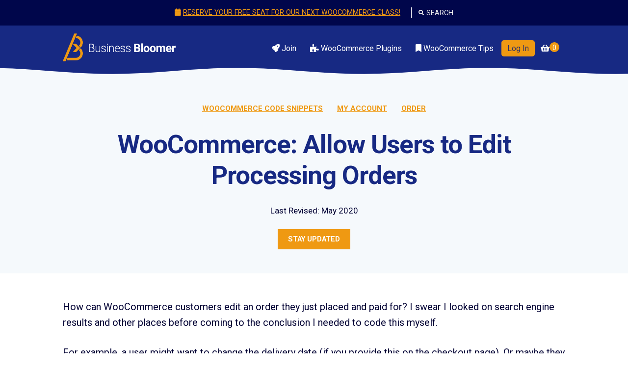

--- FILE ---
content_type: text/html; charset=UTF-8
request_url: https://www.businessbloomer.com/woocommerce-edit-orders/
body_size: 48811
content:
<!doctype html>
<html lang="en-US">
<head>
<meta charset="UTF-8">
<meta name="viewport" content="width=device-width, initial-scale=1">
<link rel="profile" href="http://gmpg.org/xfn/11">
<link rel="pingback" href="https://www.businessbloomer.com/xmlrpc.php">

<meta name='robots' content='index, follow, max-image-preview:large, max-snippet:-1, max-video-preview:-1' />

	<!-- This site is optimized with the Yoast SEO plugin v26.6 - https://yoast.com/wordpress/plugins/seo/ -->
	<title>WooCommerce: Allow Users to Edit Processing Orders</title>
	<meta name="description" content="Revised: May 2020 | 
How can WooCommerce customers edit an order they just placed and paid for? I sw..." />
	<link rel="canonical" href="https://www.businessbloomer.com/woocommerce-edit-orders/" />
	<meta property="og:locale" content="en_US" />
	<meta property="og:type" content="article" />
	<meta property="og:title" content="WooCommerce: Allow Users to Edit Processing Orders" />
	<meta property="og:description" content="How can WooCommerce customers edit an order they just placed and paid for? I swear I looked on search engine results and other places before coming to the conclusion I needed to code this myself. For example, a user might want to change the delivery date (if you provide this on the checkout page). Or [&hellip;]" />
	<meta property="og:url" content="https://www.businessbloomer.com/woocommerce-edit-orders/" />
	<meta property="og:site_name" content="Business Bloomer" />
	<meta property="article:published_time" content="2018-12-18T10:38:31+00:00" />
	<meta property="article:modified_time" content="2020-05-21T16:57:34+00:00" />
	<meta property="og:image" content="https://www.businessbloomer.com/wp-content/uploads/2018/12/woocommerce-edit-processing-order.png" />
	<meta property="og:image:width" content="1223" />
	<meta property="og:image:height" content="622" />
	<meta property="og:image:type" content="image/png" />
	<meta name="author" content="Rodolfo Melogli" />
	<meta name="twitter:card" content="summary_large_image" />
	<meta name="twitter:creator" content="@rmelogli" />
	<meta name="twitter:site" content="@rmelogli" />
	<meta name="twitter:label1" content="Written by" />
	<meta name="twitter:data1" content="Rodolfo Melogli" />
	<meta name="twitter:label2" content="Est. reading time" />
	<meta name="twitter:data2" content="5 minutes" />
	<script type="application/ld+json" class="yoast-schema-graph">{"@context":"https://schema.org","@graph":[{"@type":"Article","@id":"https://www.businessbloomer.com/woocommerce-edit-orders/#article","isPartOf":{"@id":"https://www.businessbloomer.com/woocommerce-edit-orders/"},"author":{"name":"Rodolfo Melogli","@id":"https://www.businessbloomer.com/#/schema/person/af4f967c4ae2266a903eade82d6c349f"},"headline":"WooCommerce: Allow Users to Edit Processing Orders","datePublished":"2018-12-18T10:38:31+00:00","dateModified":"2020-05-21T16:57:34+00:00","mainEntityOfPage":{"@id":"https://www.businessbloomer.com/woocommerce-edit-orders/"},"wordCount":603,"commentCount":72,"publisher":{"@id":"https://www.businessbloomer.com/#organization"},"image":{"@id":"https://www.businessbloomer.com/woocommerce-edit-orders/#primaryimage"},"thumbnailUrl":"https://www.businessbloomer.com/wp-content/uploads/2018/12/woocommerce-edit-processing-order.png","keywords":["My Account","Order"],"articleSection":["WooCommerce Code Snippets"],"inLanguage":"en-US","potentialAction":[{"@type":"CommentAction","name":"Comment","target":["https://www.businessbloomer.com/woocommerce-edit-orders/#respond"]}]},{"@type":"WebPage","@id":"https://www.businessbloomer.com/woocommerce-edit-orders/","url":"https://www.businessbloomer.com/woocommerce-edit-orders/","name":"WooCommerce: Allow Users to Edit Processing Orders","isPartOf":{"@id":"https://www.businessbloomer.com/#website"},"primaryImageOfPage":{"@id":"https://www.businessbloomer.com/woocommerce-edit-orders/#primaryimage"},"image":{"@id":"https://www.businessbloomer.com/woocommerce-edit-orders/#primaryimage"},"thumbnailUrl":"https://www.businessbloomer.com/wp-content/uploads/2018/12/woocommerce-edit-processing-order.png","datePublished":"2018-12-18T10:38:31+00:00","dateModified":"2020-05-21T16:57:34+00:00","breadcrumb":{"@id":"https://www.businessbloomer.com/woocommerce-edit-orders/#breadcrumb"},"inLanguage":"en-US","potentialAction":[{"@type":"ReadAction","target":["https://www.businessbloomer.com/woocommerce-edit-orders/"]}]},{"@type":"ImageObject","inLanguage":"en-US","@id":"https://www.businessbloomer.com/woocommerce-edit-orders/#primaryimage","url":"https://www.businessbloomer.com/wp-content/uploads/2018/12/woocommerce-edit-processing-order.png","contentUrl":"https://www.businessbloomer.com/wp-content/uploads/2018/12/woocommerce-edit-processing-order.png","width":1223,"height":622,"caption":"Displaying an \"Edit Order\" button for Processing Orders only - WooCommerce"},{"@type":"BreadcrumbList","@id":"https://www.businessbloomer.com/woocommerce-edit-orders/#breadcrumb","itemListElement":[{"@type":"ListItem","position":1,"name":"Home","item":"https://www.businessbloomer.com/"},{"@type":"ListItem","position":2,"name":"WooCommerce Blog","item":"https://www.businessbloomer.com/blog/"},{"@type":"ListItem","position":3,"name":"WooCommerce: Allow Users to Edit Processing Orders"}]},{"@type":"WebSite","@id":"https://www.businessbloomer.com/#website","url":"https://www.businessbloomer.com/","name":"Business Bloomer","description":"Need a hand with WooCommerce development?","publisher":{"@id":"https://www.businessbloomer.com/#organization"},"alternateName":"BBloomer","potentialAction":[{"@type":"SearchAction","target":{"@type":"EntryPoint","urlTemplate":"https://www.businessbloomer.com/?s={search_term_string}"},"query-input":{"@type":"PropertyValueSpecification","valueRequired":true,"valueName":"search_term_string"}}],"inLanguage":"en-US"},{"@type":"Organization","@id":"https://www.businessbloomer.com/#organization","name":"Business Bloomer","alternateName":"BBloomer","url":"https://www.businessbloomer.com/","logo":{"@type":"ImageObject","inLanguage":"en-US","@id":"https://www.businessbloomer.com/#/schema/logo/image/","url":"https://www.businessbloomer.com/wp-content/uploads/2019/11/business-bloomer-logo-e1573653461832.png","contentUrl":"https://www.businessbloomer.com/wp-content/uploads/2019/11/business-bloomer-logo-e1573653461832.png","width":300,"height":74,"caption":"Business Bloomer"},"image":{"@id":"https://www.businessbloomer.com/#/schema/logo/image/"},"sameAs":["https://x.com/rmelogli"]},{"@type":"Person","@id":"https://www.businessbloomer.com/#/schema/person/af4f967c4ae2266a903eade82d6c349f","name":"Rodolfo Melogli","image":{"@type":"ImageObject","inLanguage":"en-US","@id":"https://www.businessbloomer.com/#/schema/person/image/","url":"https://secure.gravatar.com/avatar/cbbf0cc222041021a6065a8056a01352184a1200ea9f63daa130c95939e997ef?s=96&r=g","contentUrl":"https://secure.gravatar.com/avatar/cbbf0cc222041021a6065a8056a01352184a1200ea9f63daa130c95939e997ef?s=96&r=g","caption":"Rodolfo Melogli"},"description":"Author, WooCommerce expert, WordCamp speaker and Internet marketer, Rodolfo Melogli has been a WooCommerce freelancer since 2011. He helps entrepreneurs and developers overcome their WooCommerce nightmares :) Rodolfo is the organiser of WordCamp Dublin, the Dublin WordPress Meetup, the Dublin Ecommerce Meetup and the Dublin WooCommerce Meetup. He enjoys interacting with people, running on the beach and chasing tennis &amp; soccer balls. Of course, he loves pizza too.","sameAs":["https://businessbloomer.club","rodolfomelogli","https://x.com/rmelogli"]}]}</script>
	<!-- / Yoast SEO plugin. -->


<link rel='dns-prefetch' href='//www.googletagmanager.com' />
<link rel='dns-prefetch' href='//fonts.googleapis.com' />
<link rel="alternate" title="oEmbed (JSON)" type="application/json+oembed" href="https://www.businessbloomer.com/wp-json/oembed/1.0/embed?url=https%3A%2F%2Fwww.businessbloomer.com%2Fwoocommerce-edit-orders%2F" />
<link rel="alternate" title="oEmbed (XML)" type="text/xml+oembed" href="https://www.businessbloomer.com/wp-json/oembed/1.0/embed?url=https%3A%2F%2Fwww.businessbloomer.com%2Fwoocommerce-edit-orders%2F&#038;format=xml" />
<style id='wp-emoji-styles-inline-css'>

	img.wp-smiley, img.emoji {
		display: inline !important;
		border: none !important;
		box-shadow: none !important;
		height: 1em !important;
		width: 1em !important;
		margin: 0 0.07em !important;
		vertical-align: -0.1em !important;
		background: none !important;
		padding: 0 !important;
	}
/*# sourceURL=wp-emoji-styles-inline-css */
</style>
<link rel='stylesheet' id='wp-block-library-css' href='https://www.businessbloomer.com/wp-includes/css/dist/block-library/style.min.css?ver=6.9' media='all' />
<style id='wp-block-image-inline-css'>
.wp-block-image>a,.wp-block-image>figure>a{display:inline-block}.wp-block-image img{box-sizing:border-box;height:auto;max-width:100%;vertical-align:bottom}@media not (prefers-reduced-motion){.wp-block-image img.hide{visibility:hidden}.wp-block-image img.show{animation:show-content-image .4s}}.wp-block-image[style*=border-radius] img,.wp-block-image[style*=border-radius]>a{border-radius:inherit}.wp-block-image.has-custom-border img{box-sizing:border-box}.wp-block-image.aligncenter{text-align:center}.wp-block-image.alignfull>a,.wp-block-image.alignwide>a{width:100%}.wp-block-image.alignfull img,.wp-block-image.alignwide img{height:auto;width:100%}.wp-block-image .aligncenter,.wp-block-image .alignleft,.wp-block-image .alignright,.wp-block-image.aligncenter,.wp-block-image.alignleft,.wp-block-image.alignright{display:table}.wp-block-image .aligncenter>figcaption,.wp-block-image .alignleft>figcaption,.wp-block-image .alignright>figcaption,.wp-block-image.aligncenter>figcaption,.wp-block-image.alignleft>figcaption,.wp-block-image.alignright>figcaption{caption-side:bottom;display:table-caption}.wp-block-image .alignleft{float:left;margin:.5em 1em .5em 0}.wp-block-image .alignright{float:right;margin:.5em 0 .5em 1em}.wp-block-image .aligncenter{margin-left:auto;margin-right:auto}.wp-block-image :where(figcaption){margin-bottom:1em;margin-top:.5em}.wp-block-image.is-style-circle-mask img{border-radius:9999px}@supports ((-webkit-mask-image:none) or (mask-image:none)) or (-webkit-mask-image:none){.wp-block-image.is-style-circle-mask img{border-radius:0;-webkit-mask-image:url('data:image/svg+xml;utf8,<svg viewBox="0 0 100 100" xmlns="http://www.w3.org/2000/svg"><circle cx="50" cy="50" r="50"/></svg>');mask-image:url('data:image/svg+xml;utf8,<svg viewBox="0 0 100 100" xmlns="http://www.w3.org/2000/svg"><circle cx="50" cy="50" r="50"/></svg>');mask-mode:alpha;-webkit-mask-position:center;mask-position:center;-webkit-mask-repeat:no-repeat;mask-repeat:no-repeat;-webkit-mask-size:contain;mask-size:contain}}:root :where(.wp-block-image.is-style-rounded img,.wp-block-image .is-style-rounded img){border-radius:9999px}.wp-block-image figure{margin:0}.wp-lightbox-container{display:flex;flex-direction:column;position:relative}.wp-lightbox-container img{cursor:zoom-in}.wp-lightbox-container img:hover+button{opacity:1}.wp-lightbox-container button{align-items:center;backdrop-filter:blur(16px) saturate(180%);background-color:#5a5a5a40;border:none;border-radius:4px;cursor:zoom-in;display:flex;height:20px;justify-content:center;opacity:0;padding:0;position:absolute;right:16px;text-align:center;top:16px;width:20px;z-index:100}@media not (prefers-reduced-motion){.wp-lightbox-container button{transition:opacity .2s ease}}.wp-lightbox-container button:focus-visible{outline:3px auto #5a5a5a40;outline:3px auto -webkit-focus-ring-color;outline-offset:3px}.wp-lightbox-container button:hover{cursor:pointer;opacity:1}.wp-lightbox-container button:focus{opacity:1}.wp-lightbox-container button:focus,.wp-lightbox-container button:hover,.wp-lightbox-container button:not(:hover):not(:active):not(.has-background){background-color:#5a5a5a40;border:none}.wp-lightbox-overlay{box-sizing:border-box;cursor:zoom-out;height:100vh;left:0;overflow:hidden;position:fixed;top:0;visibility:hidden;width:100%;z-index:100000}.wp-lightbox-overlay .close-button{align-items:center;cursor:pointer;display:flex;justify-content:center;min-height:40px;min-width:40px;padding:0;position:absolute;right:calc(env(safe-area-inset-right) + 16px);top:calc(env(safe-area-inset-top) + 16px);z-index:5000000}.wp-lightbox-overlay .close-button:focus,.wp-lightbox-overlay .close-button:hover,.wp-lightbox-overlay .close-button:not(:hover):not(:active):not(.has-background){background:none;border:none}.wp-lightbox-overlay .lightbox-image-container{height:var(--wp--lightbox-container-height);left:50%;overflow:hidden;position:absolute;top:50%;transform:translate(-50%,-50%);transform-origin:top left;width:var(--wp--lightbox-container-width);z-index:9999999999}.wp-lightbox-overlay .wp-block-image{align-items:center;box-sizing:border-box;display:flex;height:100%;justify-content:center;margin:0;position:relative;transform-origin:0 0;width:100%;z-index:3000000}.wp-lightbox-overlay .wp-block-image img{height:var(--wp--lightbox-image-height);min-height:var(--wp--lightbox-image-height);min-width:var(--wp--lightbox-image-width);width:var(--wp--lightbox-image-width)}.wp-lightbox-overlay .wp-block-image figcaption{display:none}.wp-lightbox-overlay button{background:none;border:none}.wp-lightbox-overlay .scrim{background-color:#fff;height:100%;opacity:.9;position:absolute;width:100%;z-index:2000000}.wp-lightbox-overlay.active{visibility:visible}@media not (prefers-reduced-motion){.wp-lightbox-overlay.active{animation:turn-on-visibility .25s both}.wp-lightbox-overlay.active img{animation:turn-on-visibility .35s both}.wp-lightbox-overlay.show-closing-animation:not(.active){animation:turn-off-visibility .35s both}.wp-lightbox-overlay.show-closing-animation:not(.active) img{animation:turn-off-visibility .25s both}.wp-lightbox-overlay.zoom.active{animation:none;opacity:1;visibility:visible}.wp-lightbox-overlay.zoom.active .lightbox-image-container{animation:lightbox-zoom-in .4s}.wp-lightbox-overlay.zoom.active .lightbox-image-container img{animation:none}.wp-lightbox-overlay.zoom.active .scrim{animation:turn-on-visibility .4s forwards}.wp-lightbox-overlay.zoom.show-closing-animation:not(.active){animation:none}.wp-lightbox-overlay.zoom.show-closing-animation:not(.active) .lightbox-image-container{animation:lightbox-zoom-out .4s}.wp-lightbox-overlay.zoom.show-closing-animation:not(.active) .lightbox-image-container img{animation:none}.wp-lightbox-overlay.zoom.show-closing-animation:not(.active) .scrim{animation:turn-off-visibility .4s forwards}}@keyframes show-content-image{0%{visibility:hidden}99%{visibility:hidden}to{visibility:visible}}@keyframes turn-on-visibility{0%{opacity:0}to{opacity:1}}@keyframes turn-off-visibility{0%{opacity:1;visibility:visible}99%{opacity:0;visibility:visible}to{opacity:0;visibility:hidden}}@keyframes lightbox-zoom-in{0%{transform:translate(calc((-100vw + var(--wp--lightbox-scrollbar-width))/2 + var(--wp--lightbox-initial-left-position)),calc(-50vh + var(--wp--lightbox-initial-top-position))) scale(var(--wp--lightbox-scale))}to{transform:translate(-50%,-50%) scale(1)}}@keyframes lightbox-zoom-out{0%{transform:translate(-50%,-50%) scale(1);visibility:visible}99%{visibility:visible}to{transform:translate(calc((-100vw + var(--wp--lightbox-scrollbar-width))/2 + var(--wp--lightbox-initial-left-position)),calc(-50vh + var(--wp--lightbox-initial-top-position))) scale(var(--wp--lightbox-scale));visibility:hidden}}
/*# sourceURL=https://www.businessbloomer.com/wp-includes/blocks/image/style.min.css */
</style>
<style id='wp-block-image-theme-inline-css'>
:root :where(.wp-block-image figcaption){color:#555;font-size:13px;text-align:center}.is-dark-theme :root :where(.wp-block-image figcaption){color:#ffffffa6}.wp-block-image{margin:0 0 1em}
/*# sourceURL=https://www.businessbloomer.com/wp-includes/blocks/image/theme.min.css */
</style>
<style id='wp-block-latest-comments-inline-css'>
ol.wp-block-latest-comments{box-sizing:border-box;margin-left:0}:where(.wp-block-latest-comments:not([style*=line-height] .wp-block-latest-comments__comment)){line-height:1.1}:where(.wp-block-latest-comments:not([style*=line-height] .wp-block-latest-comments__comment-excerpt p)){line-height:1.8}.has-dates :where(.wp-block-latest-comments:not([style*=line-height])),.has-excerpts :where(.wp-block-latest-comments:not([style*=line-height])){line-height:1.5}.wp-block-latest-comments .wp-block-latest-comments{padding-left:0}.wp-block-latest-comments__comment{list-style:none;margin-bottom:1em}.has-avatars .wp-block-latest-comments__comment{list-style:none;min-height:2.25em}.has-avatars .wp-block-latest-comments__comment .wp-block-latest-comments__comment-excerpt,.has-avatars .wp-block-latest-comments__comment .wp-block-latest-comments__comment-meta{margin-left:3.25em}.wp-block-latest-comments__comment-excerpt p{font-size:.875em;margin:.36em 0 1.4em}.wp-block-latest-comments__comment-date{display:block;font-size:.75em}.wp-block-latest-comments .avatar,.wp-block-latest-comments__comment-avatar{border-radius:1.5em;display:block;float:left;height:2.5em;margin-right:.75em;width:2.5em}.wp-block-latest-comments[class*=-font-size] a,.wp-block-latest-comments[style*=font-size] a{font-size:inherit}
/*# sourceURL=https://www.businessbloomer.com/wp-includes/blocks/latest-comments/style.min.css */
</style>
<style id='wp-block-latest-posts-inline-css'>
.wp-block-latest-posts{box-sizing:border-box}.wp-block-latest-posts.alignleft{margin-right:2em}.wp-block-latest-posts.alignright{margin-left:2em}.wp-block-latest-posts.wp-block-latest-posts__list{list-style:none}.wp-block-latest-posts.wp-block-latest-posts__list li{clear:both;overflow-wrap:break-word}.wp-block-latest-posts.is-grid{display:flex;flex-wrap:wrap}.wp-block-latest-posts.is-grid li{margin:0 1.25em 1.25em 0;width:100%}@media (min-width:600px){.wp-block-latest-posts.columns-2 li{width:calc(50% - .625em)}.wp-block-latest-posts.columns-2 li:nth-child(2n){margin-right:0}.wp-block-latest-posts.columns-3 li{width:calc(33.33333% - .83333em)}.wp-block-latest-posts.columns-3 li:nth-child(3n){margin-right:0}.wp-block-latest-posts.columns-4 li{width:calc(25% - .9375em)}.wp-block-latest-posts.columns-4 li:nth-child(4n){margin-right:0}.wp-block-latest-posts.columns-5 li{width:calc(20% - 1em)}.wp-block-latest-posts.columns-5 li:nth-child(5n){margin-right:0}.wp-block-latest-posts.columns-6 li{width:calc(16.66667% - 1.04167em)}.wp-block-latest-posts.columns-6 li:nth-child(6n){margin-right:0}}:root :where(.wp-block-latest-posts.is-grid){padding:0}:root :where(.wp-block-latest-posts.wp-block-latest-posts__list){padding-left:0}.wp-block-latest-posts__post-author,.wp-block-latest-posts__post-date{display:block;font-size:.8125em}.wp-block-latest-posts__post-excerpt,.wp-block-latest-posts__post-full-content{margin-bottom:1em;margin-top:.5em}.wp-block-latest-posts__featured-image a{display:inline-block}.wp-block-latest-posts__featured-image img{height:auto;max-width:100%;width:auto}.wp-block-latest-posts__featured-image.alignleft{float:left;margin-right:1em}.wp-block-latest-posts__featured-image.alignright{float:right;margin-left:1em}.wp-block-latest-posts__featured-image.aligncenter{margin-bottom:1em;text-align:center}
/*# sourceURL=https://www.businessbloomer.com/wp-includes/blocks/latest-posts/style.min.css */
</style>
<style id='wp-block-columns-inline-css'>
.wp-block-columns{box-sizing:border-box;display:flex;flex-wrap:wrap!important}@media (min-width:782px){.wp-block-columns{flex-wrap:nowrap!important}}.wp-block-columns{align-items:normal!important}.wp-block-columns.are-vertically-aligned-top{align-items:flex-start}.wp-block-columns.are-vertically-aligned-center{align-items:center}.wp-block-columns.are-vertically-aligned-bottom{align-items:flex-end}@media (max-width:781px){.wp-block-columns:not(.is-not-stacked-on-mobile)>.wp-block-column{flex-basis:100%!important}}@media (min-width:782px){.wp-block-columns:not(.is-not-stacked-on-mobile)>.wp-block-column{flex-basis:0;flex-grow:1}.wp-block-columns:not(.is-not-stacked-on-mobile)>.wp-block-column[style*=flex-basis]{flex-grow:0}}.wp-block-columns.is-not-stacked-on-mobile{flex-wrap:nowrap!important}.wp-block-columns.is-not-stacked-on-mobile>.wp-block-column{flex-basis:0;flex-grow:1}.wp-block-columns.is-not-stacked-on-mobile>.wp-block-column[style*=flex-basis]{flex-grow:0}:where(.wp-block-columns){margin-bottom:1.75em}:where(.wp-block-columns.has-background){padding:1.25em 2.375em}.wp-block-column{flex-grow:1;min-width:0;overflow-wrap:break-word;word-break:break-word}.wp-block-column.is-vertically-aligned-top{align-self:flex-start}.wp-block-column.is-vertically-aligned-center{align-self:center}.wp-block-column.is-vertically-aligned-bottom{align-self:flex-end}.wp-block-column.is-vertically-aligned-stretch{align-self:stretch}.wp-block-column.is-vertically-aligned-bottom,.wp-block-column.is-vertically-aligned-center,.wp-block-column.is-vertically-aligned-top{width:100%}
/*# sourceURL=https://www.businessbloomer.com/wp-includes/blocks/columns/style.min.css */
</style>
<style id='global-styles-inline-css'>
:root{--wp--preset--aspect-ratio--square: 1;--wp--preset--aspect-ratio--4-3: 4/3;--wp--preset--aspect-ratio--3-4: 3/4;--wp--preset--aspect-ratio--3-2: 3/2;--wp--preset--aspect-ratio--2-3: 2/3;--wp--preset--aspect-ratio--16-9: 16/9;--wp--preset--aspect-ratio--9-16: 9/16;--wp--preset--color--black: #000000;--wp--preset--color--cyan-bluish-gray: #abb8c3;--wp--preset--color--white: #ffffff;--wp--preset--color--pale-pink: #f78da7;--wp--preset--color--vivid-red: #cf2e2e;--wp--preset--color--luminous-vivid-orange: #ff6900;--wp--preset--color--luminous-vivid-amber: #fcb900;--wp--preset--color--light-green-cyan: #7bdcb5;--wp--preset--color--vivid-green-cyan: #00d084;--wp--preset--color--pale-cyan-blue: #8ed1fc;--wp--preset--color--vivid-cyan-blue: #0693e3;--wp--preset--color--vivid-purple: #9b51e0;--wp--preset--gradient--vivid-cyan-blue-to-vivid-purple: linear-gradient(135deg,rgb(6,147,227) 0%,rgb(155,81,224) 100%);--wp--preset--gradient--light-green-cyan-to-vivid-green-cyan: linear-gradient(135deg,rgb(122,220,180) 0%,rgb(0,208,130) 100%);--wp--preset--gradient--luminous-vivid-amber-to-luminous-vivid-orange: linear-gradient(135deg,rgb(252,185,0) 0%,rgb(255,105,0) 100%);--wp--preset--gradient--luminous-vivid-orange-to-vivid-red: linear-gradient(135deg,rgb(255,105,0) 0%,rgb(207,46,46) 100%);--wp--preset--gradient--very-light-gray-to-cyan-bluish-gray: linear-gradient(135deg,rgb(238,238,238) 0%,rgb(169,184,195) 100%);--wp--preset--gradient--cool-to-warm-spectrum: linear-gradient(135deg,rgb(74,234,220) 0%,rgb(151,120,209) 20%,rgb(207,42,186) 40%,rgb(238,44,130) 60%,rgb(251,105,98) 80%,rgb(254,248,76) 100%);--wp--preset--gradient--blush-light-purple: linear-gradient(135deg,rgb(255,206,236) 0%,rgb(152,150,240) 100%);--wp--preset--gradient--blush-bordeaux: linear-gradient(135deg,rgb(254,205,165) 0%,rgb(254,45,45) 50%,rgb(107,0,62) 100%);--wp--preset--gradient--luminous-dusk: linear-gradient(135deg,rgb(255,203,112) 0%,rgb(199,81,192) 50%,rgb(65,88,208) 100%);--wp--preset--gradient--pale-ocean: linear-gradient(135deg,rgb(255,245,203) 0%,rgb(182,227,212) 50%,rgb(51,167,181) 100%);--wp--preset--gradient--electric-grass: linear-gradient(135deg,rgb(202,248,128) 0%,rgb(113,206,126) 100%);--wp--preset--gradient--midnight: linear-gradient(135deg,rgb(2,3,129) 0%,rgb(40,116,252) 100%);--wp--preset--font-size--small: 14px;--wp--preset--font-size--medium: 23px;--wp--preset--font-size--large: 26px;--wp--preset--font-size--x-large: 42px;--wp--preset--font-size--normal: 16px;--wp--preset--font-size--huge: 37px;--wp--preset--spacing--20: 0.44rem;--wp--preset--spacing--30: 0.67rem;--wp--preset--spacing--40: 1rem;--wp--preset--spacing--50: 1.5rem;--wp--preset--spacing--60: 2.25rem;--wp--preset--spacing--70: 3.38rem;--wp--preset--spacing--80: 5.06rem;--wp--preset--shadow--natural: 6px 6px 9px rgba(0, 0, 0, 0.2);--wp--preset--shadow--deep: 12px 12px 50px rgba(0, 0, 0, 0.4);--wp--preset--shadow--sharp: 6px 6px 0px rgba(0, 0, 0, 0.2);--wp--preset--shadow--outlined: 6px 6px 0px -3px rgb(255, 255, 255), 6px 6px rgb(0, 0, 0);--wp--preset--shadow--crisp: 6px 6px 0px rgb(0, 0, 0);}:root :where(.is-layout-flow) > :first-child{margin-block-start: 0;}:root :where(.is-layout-flow) > :last-child{margin-block-end: 0;}:root :where(.is-layout-flow) > *{margin-block-start: 24px;margin-block-end: 0;}:root :where(.is-layout-constrained) > :first-child{margin-block-start: 0;}:root :where(.is-layout-constrained) > :last-child{margin-block-end: 0;}:root :where(.is-layout-constrained) > *{margin-block-start: 24px;margin-block-end: 0;}:root :where(.is-layout-flex){gap: 24px;}:root :where(.is-layout-grid){gap: 24px;}body .is-layout-flex{display: flex;}.is-layout-flex{flex-wrap: wrap;align-items: center;}.is-layout-flex > :is(*, div){margin: 0;}body .is-layout-grid{display: grid;}.is-layout-grid > :is(*, div){margin: 0;}.has-black-color{color: var(--wp--preset--color--black) !important;}.has-cyan-bluish-gray-color{color: var(--wp--preset--color--cyan-bluish-gray) !important;}.has-white-color{color: var(--wp--preset--color--white) !important;}.has-pale-pink-color{color: var(--wp--preset--color--pale-pink) !important;}.has-vivid-red-color{color: var(--wp--preset--color--vivid-red) !important;}.has-luminous-vivid-orange-color{color: var(--wp--preset--color--luminous-vivid-orange) !important;}.has-luminous-vivid-amber-color{color: var(--wp--preset--color--luminous-vivid-amber) !important;}.has-light-green-cyan-color{color: var(--wp--preset--color--light-green-cyan) !important;}.has-vivid-green-cyan-color{color: var(--wp--preset--color--vivid-green-cyan) !important;}.has-pale-cyan-blue-color{color: var(--wp--preset--color--pale-cyan-blue) !important;}.has-vivid-cyan-blue-color{color: var(--wp--preset--color--vivid-cyan-blue) !important;}.has-vivid-purple-color{color: var(--wp--preset--color--vivid-purple) !important;}.has-black-background-color{background-color: var(--wp--preset--color--black) !important;}.has-cyan-bluish-gray-background-color{background-color: var(--wp--preset--color--cyan-bluish-gray) !important;}.has-white-background-color{background-color: var(--wp--preset--color--white) !important;}.has-pale-pink-background-color{background-color: var(--wp--preset--color--pale-pink) !important;}.has-vivid-red-background-color{background-color: var(--wp--preset--color--vivid-red) !important;}.has-luminous-vivid-orange-background-color{background-color: var(--wp--preset--color--luminous-vivid-orange) !important;}.has-luminous-vivid-amber-background-color{background-color: var(--wp--preset--color--luminous-vivid-amber) !important;}.has-light-green-cyan-background-color{background-color: var(--wp--preset--color--light-green-cyan) !important;}.has-vivid-green-cyan-background-color{background-color: var(--wp--preset--color--vivid-green-cyan) !important;}.has-pale-cyan-blue-background-color{background-color: var(--wp--preset--color--pale-cyan-blue) !important;}.has-vivid-cyan-blue-background-color{background-color: var(--wp--preset--color--vivid-cyan-blue) !important;}.has-vivid-purple-background-color{background-color: var(--wp--preset--color--vivid-purple) !important;}.has-black-border-color{border-color: var(--wp--preset--color--black) !important;}.has-cyan-bluish-gray-border-color{border-color: var(--wp--preset--color--cyan-bluish-gray) !important;}.has-white-border-color{border-color: var(--wp--preset--color--white) !important;}.has-pale-pink-border-color{border-color: var(--wp--preset--color--pale-pink) !important;}.has-vivid-red-border-color{border-color: var(--wp--preset--color--vivid-red) !important;}.has-luminous-vivid-orange-border-color{border-color: var(--wp--preset--color--luminous-vivid-orange) !important;}.has-luminous-vivid-amber-border-color{border-color: var(--wp--preset--color--luminous-vivid-amber) !important;}.has-light-green-cyan-border-color{border-color: var(--wp--preset--color--light-green-cyan) !important;}.has-vivid-green-cyan-border-color{border-color: var(--wp--preset--color--vivid-green-cyan) !important;}.has-pale-cyan-blue-border-color{border-color: var(--wp--preset--color--pale-cyan-blue) !important;}.has-vivid-cyan-blue-border-color{border-color: var(--wp--preset--color--vivid-cyan-blue) !important;}.has-vivid-purple-border-color{border-color: var(--wp--preset--color--vivid-purple) !important;}.has-vivid-cyan-blue-to-vivid-purple-gradient-background{background: var(--wp--preset--gradient--vivid-cyan-blue-to-vivid-purple) !important;}.has-light-green-cyan-to-vivid-green-cyan-gradient-background{background: var(--wp--preset--gradient--light-green-cyan-to-vivid-green-cyan) !important;}.has-luminous-vivid-amber-to-luminous-vivid-orange-gradient-background{background: var(--wp--preset--gradient--luminous-vivid-amber-to-luminous-vivid-orange) !important;}.has-luminous-vivid-orange-to-vivid-red-gradient-background{background: var(--wp--preset--gradient--luminous-vivid-orange-to-vivid-red) !important;}.has-very-light-gray-to-cyan-bluish-gray-gradient-background{background: var(--wp--preset--gradient--very-light-gray-to-cyan-bluish-gray) !important;}.has-cool-to-warm-spectrum-gradient-background{background: var(--wp--preset--gradient--cool-to-warm-spectrum) !important;}.has-blush-light-purple-gradient-background{background: var(--wp--preset--gradient--blush-light-purple) !important;}.has-blush-bordeaux-gradient-background{background: var(--wp--preset--gradient--blush-bordeaux) !important;}.has-luminous-dusk-gradient-background{background: var(--wp--preset--gradient--luminous-dusk) !important;}.has-pale-ocean-gradient-background{background: var(--wp--preset--gradient--pale-ocean) !important;}.has-electric-grass-gradient-background{background: var(--wp--preset--gradient--electric-grass) !important;}.has-midnight-gradient-background{background: var(--wp--preset--gradient--midnight) !important;}.has-small-font-size{font-size: var(--wp--preset--font-size--small) !important;}.has-medium-font-size{font-size: var(--wp--preset--font-size--medium) !important;}.has-large-font-size{font-size: var(--wp--preset--font-size--large) !important;}.has-x-large-font-size{font-size: var(--wp--preset--font-size--x-large) !important;}
/*# sourceURL=global-styles-inline-css */
</style>
<style id='core-block-supports-inline-css'>
.wp-container-core-columns-is-layout-28232c24{flex-wrap:nowrap;gap:0 0;}
/*# sourceURL=core-block-supports-inline-css */
</style>

<style id='classic-theme-styles-inline-css'>
/*! This file is auto-generated */
.wp-block-button__link{color:#fff;background-color:#32373c;border-radius:9999px;box-shadow:none;text-decoration:none;padding:calc(.667em + 2px) calc(1.333em + 2px);font-size:1.125em}.wp-block-file__button{background:#32373c;color:#fff;text-decoration:none}
/*# sourceURL=/wp-includes/css/classic-themes.min.css */
</style>
<style id='woocommerce-inline-inline-css'>
.woocommerce form .form-row .required { visibility: visible; }
/*# sourceURL=woocommerce-inline-inline-css */
</style>
<link rel='stylesheet' id='metorik-css-css' href='https://www.businessbloomer.com/wp-content/plugins/metorik-helper/assets/css/metorik.css?ver=2.0.10' media='all' />
<link rel='stylesheet' id='bbloomer_add_google_font-css' href='https://fonts.googleapis.com/css?family=Roboto%3A400%2C700&#038;display=swap&#038;ver=6.9' media='all' />
<link rel='stylesheet' id='photoswipe-css' href='https://www.businessbloomer.com/wp-content/plugins/woocommerce/assets/css/photoswipe/photoswipe.min.css?ver=10.4.3' media='all' />
<link rel='stylesheet' id='photoswipe-default-skin-css' href='https://www.businessbloomer.com/wp-content/plugins/woocommerce/assets/css/photoswipe/default-skin/default-skin.min.css?ver=10.4.3' media='all' />
<link rel='stylesheet' id='storefront-style-css' href='https://www.businessbloomer.com/wp-content/themes/storefront/style.css?ver=4.6.2' media='all' />
<style id='storefront-style-inline-css'>

			.main-navigation ul li a,
			.site-title a,
			ul.menu li a,
			.site-branding h1 a,
			button.menu-toggle,
			button.menu-toggle:hover,
			.handheld-navigation .dropdown-toggle {
				color: #ffffff;
			}

			button.menu-toggle,
			button.menu-toggle:hover {
				border-color: #ffffff;
			}

			.main-navigation ul li a:hover,
			.main-navigation ul li:hover > a,
			.site-title a:hover,
			.site-header ul.menu li.current-menu-item > a {
				color: #ffffff;
			}

			table:not( .has-background ) th {
				background-color: #f8f8f8;
			}

			table:not( .has-background ) tbody td {
				background-color: #fdfdfd;
			}

			table:not( .has-background ) tbody tr:nth-child(2n) td,
			fieldset,
			fieldset legend {
				background-color: #fbfbfb;
			}

			.site-header,
			.secondary-navigation ul ul,
			.main-navigation ul.menu > li.menu-item-has-children:after,
			.secondary-navigation ul.menu ul,
			.storefront-handheld-footer-bar,
			.storefront-handheld-footer-bar ul li > a,
			.storefront-handheld-footer-bar ul li.search .site-search,
			button.menu-toggle,
			button.menu-toggle:hover {
				background-color: #ffffff;
			}

			p.site-description,
			.site-header,
			.storefront-handheld-footer-bar {
				color: #ffffff;
			}

			button.menu-toggle:after,
			button.menu-toggle:before,
			button.menu-toggle span:before {
				background-color: #ffffff;
			}

			h1, h2, h3, h4, h5, h6, .wc-block-grid__product-title {
				color: #172983;
			}

			.widget h1 {
				border-bottom-color: #172983;
			}

			body,
			.secondary-navigation a {
				color: #000033;
			}

			.widget-area .widget a,
			.hentry .entry-header .posted-on a,
			.hentry .entry-header .post-author a,
			.hentry .entry-header .post-comments a,
			.hentry .entry-header .byline a {
				color: #050538;
			}

			a {
				color: #172983;
			}

			a:focus,
			button:focus,
			.button.alt:focus,
			input:focus,
			textarea:focus,
			input[type="button"]:focus,
			input[type="reset"]:focus,
			input[type="submit"]:focus,
			input[type="email"]:focus,
			input[type="tel"]:focus,
			input[type="url"]:focus,
			input[type="password"]:focus,
			input[type="search"]:focus {
				outline-color: #172983;
			}

			button, input[type="button"], input[type="reset"], input[type="submit"], .button, .widget a.button {
				background-color: #ef9912;
				border-color: #ef9912;
				color: #ffffff;
			}

			button:hover, input[type="button"]:hover, input[type="reset"]:hover, input[type="submit"]:hover, .button:hover, .widget a.button:hover {
				background-color: #d68000;
				border-color: #d68000;
				color: #ffffff;
			}

			button.alt, input[type="button"].alt, input[type="reset"].alt, input[type="submit"].alt, .button.alt, .widget-area .widget a.button.alt {
				background-color: #333333;
				border-color: #333333;
				color: #ffffff;
			}

			button.alt:hover, input[type="button"].alt:hover, input[type="reset"].alt:hover, input[type="submit"].alt:hover, .button.alt:hover, .widget-area .widget a.button.alt:hover {
				background-color: #1a1a1a;
				border-color: #1a1a1a;
				color: #ffffff;
			}

			.pagination .page-numbers li .page-numbers.current {
				background-color: #e6e6e6;
				color: #000029;
			}

			#comments .comment-list .comment-content .comment-text {
				background-color: #f8f8f8;
			}

			.site-footer {
				background-color: #f0f0f0;
				color: #ffffff;
			}

			.site-footer a:not(.button):not(.components-button) {
				color: #ef9912;
			}

			.site-footer .storefront-handheld-footer-bar a:not(.button):not(.components-button) {
				color: #ffffff;
			}

			.site-footer h1, .site-footer h2, .site-footer h3, .site-footer h4, .site-footer h5, .site-footer h6, .site-footer .widget .widget-title, .site-footer .widget .widgettitle {
				color: #ffffff;
			}

			.page-template-template-homepage.has-post-thumbnail .type-page.has-post-thumbnail .entry-title {
				color: #000000;
			}

			.page-template-template-homepage.has-post-thumbnail .type-page.has-post-thumbnail .entry-content {
				color: #000000;
			}

			@media screen and ( min-width: 768px ) {
				.secondary-navigation ul.menu a:hover {
					color: #ffffff;
				}

				.secondary-navigation ul.menu a {
					color: #ffffff;
				}

				.main-navigation ul.menu ul.sub-menu,
				.main-navigation ul.nav-menu ul.children {
					background-color: #f0f0f0;
				}

				.site-header {
					border-bottom-color: #f0f0f0;
				}
			}
/*# sourceURL=storefront-style-inline-css */
</style>
<link rel='stylesheet' id='storefront-icons-css' href='https://www.businessbloomer.com/wp-content/themes/storefront/assets/css/base/icons.css?ver=4.6.2' media='all' />
<link rel='stylesheet' id='storefront-woocommerce-style-css' href='https://www.businessbloomer.com/wp-content/themes/storefront/assets/css/woocommerce/woocommerce.css?ver=4.6.2' media='all' />
<style id='storefront-woocommerce-style-inline-css'>
@font-face {
				font-family: star;
				src: url(https://www.businessbloomer.com/wp-content/plugins/woocommerce/assets/fonts/star.eot);
				src:
					url(https://www.businessbloomer.com/wp-content/plugins/woocommerce/assets/fonts/star.eot?#iefix) format("embedded-opentype"),
					url(https://www.businessbloomer.com/wp-content/plugins/woocommerce/assets/fonts/star.woff) format("woff"),
					url(https://www.businessbloomer.com/wp-content/plugins/woocommerce/assets/fonts/star.ttf) format("truetype"),
					url(https://www.businessbloomer.com/wp-content/plugins/woocommerce/assets/fonts/star.svg#star) format("svg");
				font-weight: 400;
				font-style: normal;
			}
			@font-face {
				font-family: WooCommerce;
				src: url(https://www.businessbloomer.com/wp-content/plugins/woocommerce/assets/fonts/WooCommerce.eot);
				src:
					url(https://www.businessbloomer.com/wp-content/plugins/woocommerce/assets/fonts/WooCommerce.eot?#iefix) format("embedded-opentype"),
					url(https://www.businessbloomer.com/wp-content/plugins/woocommerce/assets/fonts/WooCommerce.woff) format("woff"),
					url(https://www.businessbloomer.com/wp-content/plugins/woocommerce/assets/fonts/WooCommerce.ttf) format("truetype"),
					url(https://www.businessbloomer.com/wp-content/plugins/woocommerce/assets/fonts/WooCommerce.svg#WooCommerce) format("svg");
				font-weight: 400;
				font-style: normal;
			}

			a.cart-contents,
			.site-header-cart .widget_shopping_cart a {
				color: #ffffff;
			}

			a.cart-contents:hover,
			.site-header-cart .widget_shopping_cart a:hover,
			.site-header-cart:hover > li > a {
				color: #ffffff;
			}

			table.cart td.product-remove,
			table.cart td.actions {
				border-top-color: #ffffff;
			}

			.storefront-handheld-footer-bar ul li.cart .count {
				background-color: #ffffff;
				color: #ffffff;
				border-color: #ffffff;
			}

			.woocommerce-tabs ul.tabs li.active a,
			ul.products li.product .price,
			.onsale,
			.wc-block-grid__product-onsale,
			.widget_search form:before,
			.widget_product_search form:before {
				color: #000033;
			}

			.woocommerce-breadcrumb a,
			a.woocommerce-review-link,
			.product_meta a {
				color: #050538;
			}

			.wc-block-grid__product-onsale,
			.onsale {
				border-color: #000033;
			}

			.star-rating span:before,
			.quantity .plus, .quantity .minus,
			p.stars a:hover:after,
			p.stars a:after,
			.star-rating span:before,
			#payment .payment_methods li input[type=radio]:first-child:checked+label:before {
				color: #172983;
			}

			.widget_price_filter .ui-slider .ui-slider-range,
			.widget_price_filter .ui-slider .ui-slider-handle {
				background-color: #172983;
			}

			.order_details {
				background-color: #f8f8f8;
			}

			.order_details > li {
				border-bottom: 1px dotted #e3e3e3;
			}

			.order_details:before,
			.order_details:after {
				background: -webkit-linear-gradient(transparent 0,transparent 0),-webkit-linear-gradient(135deg,#f8f8f8 33.33%,transparent 33.33%),-webkit-linear-gradient(45deg,#f8f8f8 33.33%,transparent 33.33%)
			}

			#order_review {
				background-color: #ffffff;
			}

			#payment .payment_methods > li .payment_box,
			#payment .place-order {
				background-color: #fafafa;
			}

			#payment .payment_methods > li:not(.woocommerce-notice) {
				background-color: #f5f5f5;
			}

			#payment .payment_methods > li:not(.woocommerce-notice):hover {
				background-color: #f0f0f0;
			}

			.woocommerce-pagination .page-numbers li .page-numbers.current {
				background-color: #e6e6e6;
				color: #000029;
			}

			.wc-block-grid__product-onsale,
			.onsale,
			.woocommerce-pagination .page-numbers li .page-numbers:not(.current) {
				color: #000033;
			}

			p.stars a:before,
			p.stars a:hover~a:before,
			p.stars.selected a.active~a:before {
				color: #000033;
			}

			p.stars.selected a.active:before,
			p.stars:hover a:before,
			p.stars.selected a:not(.active):before,
			p.stars.selected a.active:before {
				color: #172983;
			}

			.single-product div.product .woocommerce-product-gallery .woocommerce-product-gallery__trigger {
				background-color: #ef9912;
				color: #ffffff;
			}

			.single-product div.product .woocommerce-product-gallery .woocommerce-product-gallery__trigger:hover {
				background-color: #d68000;
				border-color: #d68000;
				color: #ffffff;
			}

			.button.added_to_cart:focus,
			.button.wc-forward:focus {
				outline-color: #172983;
			}

			.added_to_cart,
			.site-header-cart .widget_shopping_cart a.button,
			.wc-block-grid__products .wc-block-grid__product .wp-block-button__link {
				background-color: #ef9912;
				border-color: #ef9912;
				color: #ffffff;
			}

			.added_to_cart:hover,
			.site-header-cart .widget_shopping_cart a.button:hover,
			.wc-block-grid__products .wc-block-grid__product .wp-block-button__link:hover {
				background-color: #d68000;
				border-color: #d68000;
				color: #ffffff;
			}

			.added_to_cart.alt, .added_to_cart, .widget a.button.checkout {
				background-color: #333333;
				border-color: #333333;
				color: #ffffff;
			}

			.added_to_cart.alt:hover, .added_to_cart:hover, .widget a.button.checkout:hover {
				background-color: #1a1a1a;
				border-color: #1a1a1a;
				color: #ffffff;
			}

			.button.loading {
				color: #ef9912;
			}

			.button.loading:hover {
				background-color: #ef9912;
			}

			.button.loading:after {
				color: #ffffff;
			}

			@media screen and ( min-width: 768px ) {
				.site-header-cart .widget_shopping_cart,
				.site-header .product_list_widget li .quantity {
					color: #ffffff;
				}

				.site-header-cart .widget_shopping_cart .buttons,
				.site-header-cart .widget_shopping_cart .total {
					background-color: #f5f5f5;
				}

				.site-header-cart .widget_shopping_cart {
					background-color: #f0f0f0;
				}
			}
				.storefront-product-pagination a {
					color: #000033;
					background-color: #ffffff;
				}
				.storefront-sticky-add-to-cart {
					color: #000033;
					background-color: #ffffff;
				}

				.storefront-sticky-add-to-cart a:not(.button) {
					color: #ffffff;
				}
/*# sourceURL=storefront-woocommerce-style-inline-css */
</style>
<link rel='stylesheet' id='storefront-child-style-css' href='https://www.businessbloomer.com/wp-content/themes/storefront-bbloomer/style.css?ver=11.34.20251219' media='all' />
<link rel='stylesheet' id='storefront-woocommerce-brands-style-css' href='https://www.businessbloomer.com/wp-content/themes/storefront/assets/css/woocommerce/extensions/brands.css?ver=4.6.2' media='all' />
<link rel='stylesheet' id='wp-block-paragraph-css' href='https://www.businessbloomer.com/wp-includes/blocks/paragraph/style.min.css?ver=6.9' media='all' />
<link rel='stylesheet' id='wp-block-heading-css' href='https://www.businessbloomer.com/wp-includes/blocks/heading/style.min.css?ver=6.9' media='all' />
<link rel='stylesheet' id='wp-block-quote-css' href='https://www.businessbloomer.com/wp-includes/blocks/quote/style.min.css?ver=6.9' media='all' />
<link rel='stylesheet' id='wp-block-quote-theme-css' href='https://www.businessbloomer.com/wp-includes/blocks/quote/theme.min.css?ver=6.9' media='all' />
<script id="woocommerce-google-analytics-integration-gtag-js-after">
/* Google Analytics for WooCommerce (gtag.js) */
					window.dataLayer = window.dataLayer || [];
					function gtag(){dataLayer.push(arguments);}
					// Set up default consent state.
					for ( const mode of [{"analytics_storage":"denied","ad_storage":"denied","ad_user_data":"denied","ad_personalization":"denied","region":["AT","BE","BG","HR","CY","CZ","DK","EE","FI","FR","DE","GR","HU","IS","IE","IT","LV","LI","LT","LU","MT","NL","NO","PL","PT","RO","SK","SI","ES","SE","GB","CH"]}] || [] ) {
						gtag( "consent", "default", { "wait_for_update": 500, ...mode } );
					}
					gtag("js", new Date());
					gtag("set", "developer_id.dOGY3NW", true);
					gtag("config", "G-Q3BGGNTDE1", {"track_404":true,"allow_google_signals":true,"logged_in":false,"linker":{"domains":[],"allow_incoming":false},"custom_map":{"dimension1":"logged_in"}});
//# sourceURL=woocommerce-google-analytics-integration-gtag-js-after
</script>
<script src="https://www.businessbloomer.com/wp-includes/js/jquery/jquery.min.js?ver=3.7.1" id="jquery-core-js"></script>
<script src="https://www.businessbloomer.com/wp-includes/js/jquery/jquery-migrate.min.js?ver=3.4.1" id="jquery-migrate-js"></script>
<script src="https://www.businessbloomer.com/wp-content/plugins/woocommerce/assets/js/jquery-blockui/jquery.blockUI.min.js?ver=2.7.0-wc.10.4.3" id="wc-jquery-blockui-js" defer data-wp-strategy="defer"></script>
<script src="https://www.businessbloomer.com/wp-content/plugins/woocommerce/assets/js/js-cookie/js.cookie.min.js?ver=2.1.4-wc.10.4.3" id="wc-js-cookie-js" defer data-wp-strategy="defer"></script>
<script id="woocommerce-js-extra">
var woocommerce_params = {"ajax_url":"/wp-admin/admin-ajax.php","wc_ajax_url":"/?wc-ajax=%%endpoint%%","i18n_password_show":"Show password","i18n_password_hide":"Hide password"};
//# sourceURL=woocommerce-js-extra
</script>
<script src="https://www.businessbloomer.com/wp-content/plugins/woocommerce/assets/js/frontend/woocommerce.min.js?ver=10.4.3" id="woocommerce-js" defer data-wp-strategy="defer"></script>
<script src="https://www.businessbloomer.com/wp-content/plugins/woocommerce/assets/js/photoswipe/photoswipe.min.js?ver=4.1.1-wc.10.4.3" id="wc-photoswipe-js" defer data-wp-strategy="defer"></script>
<script src="https://www.businessbloomer.com/wp-content/plugins/woocommerce/assets/js/photoswipe/photoswipe-ui-default.min.js?ver=4.1.1-wc.10.4.3" id="wc-photoswipe-ui-default-js" defer data-wp-strategy="defer"></script>
<link rel="https://api.w.org/" href="https://www.businessbloomer.com/wp-json/" /><link rel="alternate" title="JSON" type="application/json" href="https://www.businessbloomer.com/wp-json/wp/v2/posts/91893" />	<noscript><style>.woocommerce-product-gallery{ opacity: 1 !important; }</style></noscript>
	<style id="uagb-style-conditional-extension">@media (min-width: 1025px){body .uag-hide-desktop.uagb-google-map__wrap,body .uag-hide-desktop{display:none !important}}@media (min-width: 768px) and (max-width: 1024px){body .uag-hide-tab.uagb-google-map__wrap,body .uag-hide-tab{display:none !important}}@media (max-width: 767px){body .uag-hide-mob.uagb-google-map__wrap,body .uag-hide-mob{display:none !important}}</style><link rel="icon" href="https://www.businessbloomer.com/wp-content/uploads/2019/11/PNG-RGB-500x500px-1-100x100.png" sizes="32x32" />
<link rel="icon" href="https://www.businessbloomer.com/wp-content/uploads/2019/11/PNG-RGB-500x500px-1-200x200.png" sizes="192x192" />
<link rel="apple-touch-icon" href="https://www.businessbloomer.com/wp-content/uploads/2019/11/PNG-RGB-500x500px-1-200x200.png" />
<meta name="msapplication-TileImage" content="https://www.businessbloomer.com/wp-content/uploads/2019/11/PNG-RGB-500x500px-1-300x300.png" />
		<style id="wp-custom-css">
			/* Store notice black friday */

@media (min-width: 768px) {
    .demo_store {
        bottom: auto;
    }
}

.demo_store {
		background-color: black;
		bottom: auto;
}

.demo_store a:not(.woocommerce-store-notice__dismiss-link) {
		text-decoration: none;
		border: 1px solid;
		padding: 5px 10px;
		border-radius: 5px; 
}

.demo_store a:hover:not(.woocommerce-store-notice__dismiss-link) {
		background-color: white;
		color: black;
}

/* End store notice */

.wp-block-cover.beyond {
		padding: 5em 10em 8em;
}

.wp-block-cover.beyond:not(.dark) .wp-block-cover__background {
		background: linear-gradient(175deg, rgba(246, 249, 252, 1) 20%, rgba(239, 153, 18, .1) 100%);
}

.wp-block-cover.beyond::before {
  content: "";
  position: absolute;
  top: 0;
  left: 0;
  width: 100%;
  height: 100%;
  pointer-events: none;
  background-image: 
    radial-gradient(rgba(0,0,0,0.02) 1px, transparent 1px);
  background-size: 5px 5px;
  z-index: 1;
}

.balance {
	text-wrap: balance;
}

.has-inline-color {
  padding: 0.1em 0.3em;
  border-radius: 0.2em;
}

.no-margin {
	margin-left: 0;
}

/* Medium screens (tablets, 768px and below) */
@media (max-width: 768px) {
    .wp-block-cover.beyond {
        padding: 3em 4em 7em;
    }
}

/* Small screens (mobile, 480px and below) */
@media (max-width: 480px) {
    .wp-block-cover.beyond {
        padding: 0em 2em 5em;
    }
}

.site-footer {
	position: relative;
}

.site-footer::before {
  content: "";
  position: absolute;
  top: 0;
  left: 0;
  width: 100%;
  height: 100%;
  background-image: 
    radial-gradient(rgba(255,255,255,0.03) 1px, transparent 1px);
  background-size: 5px 5px;
	z-index: 0;
	pointer-events: none;
}		</style>
		<link rel='stylesheet' id='wc-stripe-blocks-checkout-style-css' href='https://www.businessbloomer.com/wp-content/plugins/woocommerce-gateway-stripe/build/upe-blocks.css?ver=1e1661bb3db973deba05' media='all' />
<link rel='stylesheet' id='wc-blocks-style-css' href='https://www.businessbloomer.com/wp-content/plugins/woocommerce/assets/client/blocks/wc-blocks.css?ver=wc-10.4.3' media='all' />
</head>

<body class="wp-singular post-template-default single single-post postid-91893 single-format-standard wp-custom-logo wp-embed-responsive wp-theme-storefront wp-child-theme-storefront-bbloomer theme-storefront woocommerce-no-js b group-blog storefront-full-width-content storefront-align-wide right-sidebar woocommerce-active">



<div id="page" class="hfeed site">
		<div class="sf-top-bar">
		<div class="col-full">
			<div class="track topbarlinks">
				<span><i class='fa fa-calendar'></i> <a href='/club/woocommerce-masterclasses/'>Reserve Your Free Seat for Our Next WooCommerce Class!</a></span><a class="scroll-to-search" href="#colophon" style="border-left: 1px solid white; padding-left: 1em;"><i class="fa fa-search" aria-hidden="true"></i> Search</a>			</div>
		</div>
	</div>
	
	<header id="masthead" class="site-header" role="banner" style="">

		<div class="col-full">	<div class="site-branding">
		<a href="https://www.businessbloomer.com/" class="custom-logo-link" rel="home"><img width="778" height="193" src="https://www.businessbloomer.com/wp-content/uploads/2019/11/bbloomer-logo-white.png" class="custom-logo" alt="Business Bloomer" decoding="async" fetchpriority="high" srcset="https://www.businessbloomer.com/wp-content/uploads/2019/11/bbloomer-logo-white.png 778w, https://www.businessbloomer.com/wp-content/uploads/2019/11/bbloomer-logo-white-416x103.png 416w, https://www.businessbloomer.com/wp-content/uploads/2019/11/bbloomer-logo-white-300x74.png 300w, https://www.businessbloomer.com/wp-content/uploads/2019/11/bbloomer-logo-white-768x191.png 768w, https://www.businessbloomer.com/wp-content/uploads/2019/11/bbloomer-logo-white-200x50.png 200w, https://www.businessbloomer.com/wp-content/uploads/2019/11/bbloomer-logo-white-150x37.png 150w, https://www.businessbloomer.com/wp-content/uploads/2019/11/bbloomer-logo-white-100x25.png 100w" sizes="(max-width: 778px) 100vw, 778px" /></a>			</div>
			<nav id="site-navigation" class="main-navigation" role="navigation" aria-label="Primary Navigation">
		<button id="site-navigation-menu-toggle" class="menu-toggle" aria-controls="site-navigation" aria-expanded="false"><span>Menu</span></button>
			<div class="primary-navigation"><ul id="menu-new-main" class="menu"><li id="menu-item-247094" class="menu-item menu-item-type-post_type menu-item-object-page menu-item-247094"><a href="https://www.businessbloomer.com/club/"><i class="fa fa-rocket"></i> Join</a></li>
<li id="menu-item-247092" class="menu-item menu-item-type-taxonomy menu-item-object-product_cat menu-item-247092"><a href="https://www.businessbloomer.com/product-category/plugins/"><i class="fa fa-puzzle-piece"></i> WooCommerce Plugins</a></li>
<li id="menu-item-247093" class="menu-item menu-item-type-post_type menu-item-object-page current_page_parent menu-item-247093"><a href="https://www.businessbloomer.com/blog/"><i class="fa fa-bookmark"></i> WooCommerce Tips</a></li>
<li id="menu-item-247095" class="login menu-item menu-item-type-post_type menu-item-object-page menu-item-247095"><a href="https://www.businessbloomer.com/my-account/">Log In</a></li>
<li class="site-header-cart"><a class="cart-contents" href="" title="Checkout"><span class="count">0</span></a></li></ul></div><div class="handheld-navigation"><ul id="menu-mobile" class="menu"><li id="menu-item-241164" class="menu-item menu-item-type-post_type menu-item-object-page menu-item-241164"><a href="https://www.businessbloomer.com/club/">Business Bloomer Club</a></li>
<li id="menu-item-238648" class="menu-item menu-item-type-taxonomy menu-item-object-product_cat menu-item-238648"><a href="https://www.businessbloomer.com/product-category/plugins/">WooCommerce Plugins</a></li>
<li id="menu-item-238634" class="menu-item menu-item-type-post_type menu-item-object-page current_page_parent menu-item-238634"><a href="https://www.businessbloomer.com/blog/">WooCommerce Tips</a></li>
<li id="menu-item-238651" class="menu-item menu-item-type-post_type menu-item-object-page menu-item-238651"><a href="https://www.businessbloomer.com/my-account/">Log In</a></li>
<li id="menu-item-238673" class="menu-item menu-item-type-custom menu-item-object-custom menu-item-238673"><a href="#colophon">Search</a></li>
<li id="menu-item-238640" class="menu-item menu-item-type-post_type menu-item-object-page menu-item-238640"><a href="https://www.businessbloomer.com/contact-rodolfo/">Contact</a></li>
<li id="menu-item-238637" class="menu-item menu-item-type-post_type menu-item-object-page menu-item-238637"><a href="https://www.businessbloomer.com/cart/">Cart</a></li>
</ul></div>		</nav><!-- #site-navigation -->
		</div>
	</header><!-- #masthead -->

	
	<div id="content" class="site-content" tabindex="-1">
		<div class="col-full">

		<div class="woocommerce"></div>
	<div id="primary" class="content-area">
		<main id="main" class="site-main" role="main">

		
<article id="post-91893" class="post-91893 post type-post status-publish format-standard has-post-thumbnail hentry category-woocommerce-tips tag-my-account tag-order">

			<header class="entry-header">
			<div class="track taxonomiescta"><a href="https://www.businessbloomer.com/category/woocommerce-tips/" rel="category tag">WooCommerce Code Snippets</a> <a href="https://www.businessbloomer.com/tag/my-account/" rel="tag">My Account</a> <a href="https://www.businessbloomer.com/tag/order/" rel="tag">Order</a></div><h1 class="entry-title">WooCommerce: Allow Users to Edit Processing Orders</h1><aside class="entry-meta"><p>Last Revised: May 2020</p><div class="track stayupdatedcta"><a class="button" href="https://wcwkly.com/" target="_blank">STAY UPDATED</a></div></aside>		</header>
		<div class="entry-content" itemprop="articleBody">
	
<p>How can WooCommerce customers edit an order they just placed and paid for? I swear I looked on search engine results and other places before coming to the conclusion I needed to code this myself.</p>



<p>For example, a user might want to change the delivery date (if you provide this on the checkout page). Or maybe they need to change size, or make up their mind about a given product in the order.</p>



<p>Either way it&#8217;s shocking to me this functionality is not in a plugin &#8211; as usual if you&#8217;re interested in customizing this snippet/plugin for your specific needs feel free to get in touch.</p>



<p>So, let&#8217;s see how it&#8217;s done!</p>



<span id="more-91893"></span>



<div class="wp-block-image size-full wp-image-91894"><figure class="aligncenter"><img decoding="async" width="1223" height="622" src="https://businessbloomer.com/wp-content/uploads/2018/12/woocommerce-edit-processing-order.png" alt="" class="wp-image-91894" srcset="https://www.businessbloomer.com/wp-content/uploads/2018/12/woocommerce-edit-processing-order.png 1223w, https://www.businessbloomer.com/wp-content/uploads/2018/12/woocommerce-edit-processing-order-416x212.png 416w, https://www.businessbloomer.com/wp-content/uploads/2018/12/woocommerce-edit-processing-order-300x153.png 300w, https://www.businessbloomer.com/wp-content/uploads/2018/12/woocommerce-edit-processing-order-768x391.png 768w, https://www.businessbloomer.com/wp-content/uploads/2018/12/woocommerce-edit-processing-order-1024x521.png 1024w, https://www.businessbloomer.com/wp-content/uploads/2018/12/woocommerce-edit-processing-order-100x51.png 100w" sizes="(max-width: 1223px) 100vw, 1223px" /><figcaption>Displaying an &#8220;Edit Order&#8221; button for Processing Orders only &#8211; WooCommerce</figcaption></figure></div>



<h2 class="wp-block-heading">Snippet (PHP): Allow Customers to Edit Orders @ WooCommerce My Account Page</h2>



<p>The first thing we need is to <strong>show the &#8220;Edit Order&#8221; button for Processing Orders only</strong>. Here, I&#8217;m just taking advantage and reusing the &#8220;Order Again&#8221; functionality that WooCommerce offers &#8211; this &#8220;Order Again&#8221; basically duplicates the given order and fills the Cart with the same products and meta.</p>



<p>If you get my point, &#8220;Edit Order&#8221; is the same as <strong>duplicating the order you want to edit, placing a new order and deleting the previous one</strong>. At least this is how I see it and it comes definitely easier in this way.</p>



<p>In order to show the &#8220;Edit Order&#8221; button for processing orders, we need to unlock the &#8220;Order Again&#8221; button (&#8220;woocommerce_valid_order_statuses_for_order_again&#8221; filter). By default this only displays for completed orders &#8211; we need processing too (part 1).</p>



<p>Now I can print the &#8220;Edit Order&#8221; button with &#8220;woocommerce_my_account_my_orders_actions&#8221; filter. As you can see, the &#8220;add_query_arg&#8221; must have &#8220;order_again&#8221; so that clicking the button triggers an order again function, and also I add a second &#8220;add_query_arg&#8221; equal to &#8220;edit_order&#8221; so that I know the Edit Order button was clicked and not the Order Again. The button &#8220;name&#8221; changes to &#8220;Edit Order&#8221; (part 2).</p>



<p>Great &#8211; now the button will show under My Account &gt; Orders for processing orders, and on click this will redirect to a Cart URL that will contain a parameter (and the Cart will be filled out with the same products, thanks to &#8220;order_again&#8221; parameter). I can now simply &#8220;listen&#8221; to this and see whether the button was clicked during &#8220;woocommerce_cart_loaded_from_session&#8221;. I can use &#8220;$_GET&#8221; to see whether the URL contains parameters &#8211; and if yes I add the edited order ID to the cart session (part 3).</p>



<p>Now I move to parts 4 and 5: <strong>I want to show a Cart notice that the cart has been filled with the same products of previous order, and also that a &#8220;credit&#8221; has been applied to the current cart in form of discount</strong> (&#8220;add_fee&#8221;) &#8211; yes, it&#8217;s a discount that is equal to the same value of the order total paid previously.</p>



<blockquote class="wp-block-quote is-layout-flow wp-block-quote-is-layout-flow"><p>Update January 2019: please note that add_fee() does not work well when using negative amounts AND you have taxes enabled. In this case you&#8217;d need to find an alternative.</p></blockquote>



<p>And then we move to the final section, part 6: if customer places the order, we clearly <strong>need to cancel the &#8220;edited&#8221; order</strong> and to show a notice in the order admin page of both orders, including a link to the relevant order (cancelled or new, respectively). For this, I use the &#8220;add_order_note&#8221; function.</p>



<p>Well, a long explanation but hopefully this is helpful 🙂</p>


<div class="wp-block-syntaxhighlighter-code "><pre class="brush: php; title: 📋 copy to clipboard; notranslate" title="📋 copy to clipboard">
/**
 * @snippet       Edit Order Functionality @ WooCommerce My Account Page
 * @how-to        businessbloomer.com/woocommerce-customization
 * @sourcecode    https://businessbloomer.com/?p=91893
 * @author        Rodolfo Melogli, Business Bloomer
 * @compatible    WooCommerce 4.1
 * @community     https://businessbloomer.com/club/
 */
 
// ----------------
// 1. Allow Order Again for Processing Status
 
add_filter( &#039;woocommerce_valid_order_statuses_for_order_again&#039;, &#039;bbloomer_order_again_statuses&#039; );
 
function bbloomer_order_again_statuses( $statuses ) {
    $statuses&#x5B;] = &#039;processing&#039;;
    return $statuses;
}
 
// ----------------
// 2. Add Order Actions @ My Account
 
add_filter( &#039;woocommerce_my_account_my_orders_actions&#039;, &#039;bbloomer_add_edit_order_my_account_orders_actions&#039;, 50, 2 );
 
function bbloomer_add_edit_order_my_account_orders_actions( $actions, $order ) {
    if ( $order-&gt;has_status( &#039;processing&#039; ) ) {
        $actions&#x5B;&#039;edit-order&#039;] = array(
            &#039;url&#039;  =&gt; wp_nonce_url( add_query_arg( array( &#039;order_again&#039; =&gt; $order-&gt;get_id(), &#039;edit_order&#039; =&gt; $order-&gt;get_id() ) ), &#039;woocommerce-order_again&#039; ),
            &#039;name&#039; =&gt; __( &#039;Edit Order&#039;, &#039;woocommerce&#039; )
        );
    }
    return $actions;
}
 
// ----------------
// 3. Detect Edit Order Action and Store in Session
 
add_action( &#039;woocommerce_cart_loaded_from_session&#039;, &#039;bbloomer_detect_edit_order&#039; );
            
function bbloomer_detect_edit_order( $cart ) {
    if ( isset( $_GET&#x5B;&#039;edit_order&#039;], $_GET&#x5B;&#039;_wpnonce&#039;] ) &amp;&amp; is_user_logged_in() &amp;&amp; wp_verify_nonce( wp_unslash( $_GET&#x5B;&#039;_wpnonce&#039;] ), &#039;woocommerce-order_again&#039; ) ) WC()-&gt;session-&gt;set( &#039;edit_order&#039;, absint( $_GET&#x5B;&#039;edit_order&#039;] ) );
}
 
// ----------------
// 4. Display Cart Notice re: Edited Order
 
add_action( &#039;woocommerce_before_cart&#039;, &#039;bbloomer_show_me_session&#039; );
 
function bbloomer_show_me_session() {
    if ( ! is_cart() ) return;
    $edited = WC()-&gt;session-&gt;get(&#039;edit_order&#039;);
    if ( ! empty( $edited ) ) {
        $order = new WC_Order( $edited );
        $credit = $order-&gt;get_total();
        wc_print_notice( &#039;A credit of &#039; . wc_price($credit) . &#039; has been applied to this new order. Feel free to add products to it or change other details such as delivery date.&#039;, &#039;notice&#039; );
    }
}
 
// ----------------
// 5. Calculate New Total if Edited Order
  
add_action( &#039;woocommerce_cart_calculate_fees&#039;, &#039;bbloomer_use_edit_order_total&#039;, 20, 1 );
  
function bbloomer_use_edit_order_total( $cart ) {
   
  if ( is_admin() &amp;&amp; ! defined( &#039;DOING_AJAX&#039; ) ) return;
    
  $edited = WC()-&gt;session-&gt;get(&#039;edit_order&#039;);
  if ( ! empty( $edited ) ) {
      $order = new WC_Order( $edited );
      $credit = -1 * $order-&gt;get_total();
      $cart-&gt;add_fee( &#039;Credit&#039;, $credit );
  }
   
}
 
// ----------------
// 6. Save Order Action if New Order is Placed
 
add_action( &#039;woocommerce_checkout_update_order_meta&#039;, &#039;bbloomer_save_edit_order&#039; );
  
function bbloomer_save_edit_order( $order_id ) {
    $edited = WC()-&gt;session-&gt;get( &#039;edit_order&#039; );
    if ( ! empty( $edited ) ) {
        // update this new order
        update_post_meta( $order_id, &#039;_edit_order&#039;, $edited );
        $neworder = new WC_Order( $order_id );
        $oldorder_edit = get_edit_post_link( $edited );
        $neworder-&gt;add_order_note( &#039;Order placed after editing. Old order number: &lt;a href=&quot;&#039; . $oldorder_edit . &#039;&quot;&gt;&#039; . $edited . &#039;&lt;/a&gt;&#039; );
        // cancel previous order
        $oldorder = new WC_Order( $edited );
        $neworder_edit = get_edit_post_link( $order_id );
        $oldorder-&gt;update_status( &#039;cancelled&#039;, &#039;Order cancelled after editing. New order number: &lt;a href=&quot;&#039; . $neworder_edit . &#039;&quot;&gt;&#039; . $order_id . &#039;&lt;/a&gt; -&#039; );
        WC()-&gt;session-&gt;set( &#039;edit_order&#039;, null );
    }
}
</pre></div>	</div><!-- .entry-content -->
	<h2>Where to add custom code?</h2><p class="track customizationcta">You should place custom PHP in <i>functions.php</i> and custom CSS in <i>style.css</i> of your child theme: <a href="/woocommerce-customization/">where to place WooCommerce customization?</a></p><p class="track doesitworkcta">This code still works, unless you report otherwise. To exclude conflicts, temporarily switch to the Storefront theme, disable all plugins except WooCommerce, and test the snippet again: <a href="/troubleshooting-101/">WooCommerce troubleshooting 101</a></p><h2>Related content</h2><ul class="relatedpost"><li class="track relatedpostcta"><img width="100" height="100" src="https://www.businessbloomer.com/wp-content/uploads/2023/03/woocommerce-standalone-register-and-login-pages-100x100.png" class="alignleft related wp-post-image" alt="" decoding="async" srcset="https://www.businessbloomer.com/wp-content/uploads/2023/03/woocommerce-standalone-register-and-login-pages-100x100.png 100w, https://www.businessbloomer.com/wp-content/uploads/2023/03/woocommerce-standalone-register-and-login-pages-150x150.png 150w, https://www.businessbloomer.com/wp-content/uploads/2023/03/woocommerce-standalone-register-and-login-pages-324x324.png 324w, https://www.businessbloomer.com/wp-content/uploads/2023/03/woocommerce-standalone-register-and-login-pages-120x120.png 120w" sizes="(max-width: 100px) 100vw, 100px" /><a href="https://www.businessbloomer.com/woocommerce-separate-login-registration/">WooCommerce: Separate Login, Registration, My Account Pages</a><br><span>There are times when you need to send logged out customers to a Login page and unregistered customers to a standalone Register page. As you&hellip;</span></li><li class="track relatedpostcta"><img width="100" height="100" src="https://www.businessbloomer.com/wp-content/uploads/2016/11/woocommerce-add-new-tab-my-account-page-100x100.png" class="alignleft related wp-post-image" alt="" decoding="async" srcset="https://www.businessbloomer.com/wp-content/uploads/2016/11/woocommerce-add-new-tab-my-account-page-100x100.png 100w, https://www.businessbloomer.com/wp-content/uploads/2016/11/woocommerce-add-new-tab-my-account-page-324x324.png 324w, https://www.businessbloomer.com/wp-content/uploads/2016/11/woocommerce-add-new-tab-my-account-page-150x150.png 150w" sizes="(max-width: 100px) 100vw, 100px" /><a href="https://www.businessbloomer.com/woocommerce-add-new-tab-account-page/">WooCommerce: Add New Tab @ My Account Page</a><br><span>One of the features of Business Bloomer Club is the provision of Premium WooCommerce Q&amp;A Support to supporters who enroll. So, how to add an&hellip;</span></li><li class="track relatedpostcta"><img width="100" height="100" src="https://www.businessbloomer.com/wp-content/uploads/2018/04/woocommerce-gdpr-guide-100x100.png" class="alignleft related wp-post-image" alt="" decoding="async" loading="lazy" srcset="https://www.businessbloomer.com/wp-content/uploads/2018/04/woocommerce-gdpr-guide-100x100.png 100w, https://www.businessbloomer.com/wp-content/uploads/2018/04/woocommerce-gdpr-guide-324x324.png 324w, https://www.businessbloomer.com/wp-content/uploads/2018/04/woocommerce-gdpr-guide-150x150.png 150w" sizes="(max-width: 100px) 100vw, 100px" /><a href="https://www.businessbloomer.com/how-to-make-a-woocommerce-website-gdpr-compliant-12-steps/">WooCommerce: How To Make A Website GDPR Compliant? (12 Steps)</a><br><span>Ok, we all know that the EU General Data Protection Regulation (GDPR) will come into force on the 25th May 2018. So the main question&hellip;</span></li><li class="track relatedpostcta"><img width="100" height="100" src="https://www.businessbloomer.com/wp-content/uploads/2019/11/woocommerce-easily-get-order-info-100x100.jpg" class="alignleft related wp-post-image" alt="" decoding="async" loading="lazy" srcset="https://www.businessbloomer.com/wp-content/uploads/2019/11/woocommerce-easily-get-order-info-100x100.jpg 100w, https://www.businessbloomer.com/wp-content/uploads/2019/11/woocommerce-easily-get-order-info-324x324.jpg 324w, https://www.businessbloomer.com/wp-content/uploads/2019/11/woocommerce-easily-get-order-info-150x150.jpg 150w" sizes="(max-width: 100px) 100vw, 100px" /><a href="https://www.businessbloomer.com/woocommerce-easily-get-order-info-total-items-etc-from-order-object/">WooCommerce: Get Order Data (total, items, etc) From $order Object</a><br><span>As a WooCommerce development freelancer, every day I repeat many coding operations that make me waste time. One of them is: &#8220;How to get ____&hellip;</span></li><li class="track relatedpostcta"><img width="100" height="100" src="https://www.businessbloomer.com/wp-content/uploads/2019/12/woocommerce-add-custom-checkout-field-100x100.png" class="alignleft related wp-post-image" alt="" decoding="async" loading="lazy" srcset="https://www.businessbloomer.com/wp-content/uploads/2019/12/woocommerce-add-custom-checkout-field-100x100.png 100w, https://www.businessbloomer.com/wp-content/uploads/2019/12/woocommerce-add-custom-checkout-field-324x324.png 324w, https://www.businessbloomer.com/wp-content/uploads/2019/12/woocommerce-add-custom-checkout-field-150x150.png 150w" sizes="(max-width: 100px) 100vw, 100px" /><a href="https://www.businessbloomer.com/woocommerce-add-custom-checkout-field-php/">WooCommerce: How to Add a Custom Checkout Field</a><br><span>Let&#8217;s imagine you want to add a custom checkout field (and not an additional billing or shipping field) on the WooCommerce Checkout page. For example,&hellip;</span></li></ul>
<div class="wp-block-columns has-3-columns addgap is-layout-flex wp-container-core-columns-is-layout-28232c24 wp-block-columns-is-layout-flex">
<div class="wp-block-column is-layout-flow wp-block-column-is-layout-flow"><div class="wp-block-image track freecustvideocta">
<figure class="aligncenter"><a href="/woocommerce-css"><img loading="lazy" decoding="async" width="1024" height="768" src="https://businessbloomer.com/wp-content/uploads/2019/11/how-customize-woocommerce-css-1024x768.jpg" alt="" class="wp-image-160055" srcset="https://www.businessbloomer.com/wp-content/uploads/2019/11/how-customize-woocommerce-css.jpg 1024w, https://www.businessbloomer.com/wp-content/uploads/2019/11/how-customize-woocommerce-css-416x312.jpg 416w, https://www.businessbloomer.com/wp-content/uploads/2019/11/how-customize-woocommerce-css-300x225.jpg 300w, https://www.businessbloomer.com/wp-content/uploads/2019/11/how-customize-woocommerce-css-768x576.jpg 768w, https://www.businessbloomer.com/wp-content/uploads/2019/11/how-customize-woocommerce-css-200x150.jpg 200w, https://www.businessbloomer.com/wp-content/uploads/2019/11/how-customize-woocommerce-css-150x113.jpg 150w, https://www.businessbloomer.com/wp-content/uploads/2019/11/how-customize-woocommerce-css-100x75.jpg 100w" sizes="(max-width: 1024px) 100vw, 1024px" /></a></figure>
</div></div>



<div class="wp-block-column is-layout-flow wp-block-column-is-layout-flow"><div class="wp-block-image track freecustvideocta">
<figure class="aligncenter"><a href="/customize-single-product-page"><img loading="lazy" decoding="async" width="1024" height="768" src="https://businessbloomer.com/wp-content/uploads/2019/11/how-customize-woocommerce-single-product-1024x768.jpg" alt="" class="wp-image-160057" srcset="https://www.businessbloomer.com/wp-content/uploads/2019/11/how-customize-woocommerce-single-product.jpg 1024w, https://www.businessbloomer.com/wp-content/uploads/2019/11/how-customize-woocommerce-single-product-416x312.jpg 416w, https://www.businessbloomer.com/wp-content/uploads/2019/11/how-customize-woocommerce-single-product-300x225.jpg 300w, https://www.businessbloomer.com/wp-content/uploads/2019/11/how-customize-woocommerce-single-product-768x576.jpg 768w, https://www.businessbloomer.com/wp-content/uploads/2019/11/how-customize-woocommerce-single-product-200x150.jpg 200w, https://www.businessbloomer.com/wp-content/uploads/2019/11/how-customize-woocommerce-single-product-150x113.jpg 150w, https://www.businessbloomer.com/wp-content/uploads/2019/11/how-customize-woocommerce-single-product-100x75.jpg 100w" sizes="(max-width: 1024px) 100vw, 1024px" /></a></figure>
</div></div>



<div class="wp-block-column is-layout-flow wp-block-column-is-layout-flow"><div class="wp-block-image track freecustvideocta">
<figure class="aligncenter"><a href="/customize-shop-page"><img loading="lazy" decoding="async" width="1024" height="768" src="https://businessbloomer.com/wp-content/uploads/2019/11/how-customize-woocommerce-shop-1024x768.jpg" alt="" class="wp-image-160056" srcset="https://www.businessbloomer.com/wp-content/uploads/2019/11/how-customize-woocommerce-shop.jpg 1024w, https://www.businessbloomer.com/wp-content/uploads/2019/11/how-customize-woocommerce-shop-416x312.jpg 416w, https://www.businessbloomer.com/wp-content/uploads/2019/11/how-customize-woocommerce-shop-300x225.jpg 300w, https://www.businessbloomer.com/wp-content/uploads/2019/11/how-customize-woocommerce-shop-768x576.jpg 768w, https://www.businessbloomer.com/wp-content/uploads/2019/11/how-customize-woocommerce-shop-200x150.jpg 200w, https://www.businessbloomer.com/wp-content/uploads/2019/11/how-customize-woocommerce-shop-150x113.jpg 150w, https://www.businessbloomer.com/wp-content/uploads/2019/11/how-customize-woocommerce-shop-100x75.jpg 100w" sizes="(max-width: 1024px) 100vw, 1024px" /></a></figure>
</div></div>
</div>
<div class="wp-about-author-containter-top"><div class="wp-about-author-pic wp-about-author-circle"><img alt="" src="https://secure.gravatar.com/avatar/0cd41e8acf1a61f53c1f3b47d639a48f?s=100&r=g" class="avatar avatar-100 photo" height="100" width="100"></div><div class="wp-about-author-text" style="margin-left:140px"><h3>Rodolfo Melogli</h3><p><b><small>Business Bloomer Founder</small></b></p><p><a href="https://ecommerceandbeyond.com" target="_blank">Author</a>, WooCommerce expert and <a href="https://wordpress.tv/speakers/rodolfo-melogli/" target="_blank">WordCamp speaker</a>, Rodolfo has worked as an independent WooCommerce freelancer since 2011. His goal is to help entrepreneurs and developers overcome their WooCommerce nightmares. Rodolfo loves travelling, chasing tennis & soccer balls and, of course, wood fired oven pizza. <a href="https://twitter.com/rmelogli">Follow @rmelogli</a></p></div></div>
<section id="comments" class="comments-area" aria-label="Post Comments">

			<h2 class="comments-title">
			72 thoughts on &ldquo;<span>WooCommerce: Allow Users to Edit Processing Orders</span>&rdquo;		</h2>

		
		<ol class="comment-list">
					<li class="comment even thread-even depth-1 parent" id="comment-979721">
		<div class="comment-body">
		<div class="comment-meta commentmetadata">
			<div class="comment-author vcard">
			<img alt='' src='https://secure.gravatar.com/avatar/fa50c3d96c5314852aae2801fab7dd884dbee22b5ab29586d4ca16b8ff833e79?s=128&#038;r=g' srcset='https://secure.gravatar.com/avatar/fa50c3d96c5314852aae2801fab7dd884dbee22b5ab29586d4ca16b8ff833e79?s=256&#038;r=g 2x' class='avatar avatar-128 photo' height='128' width='128' loading='lazy' decoding='async'/>			<cite class="fn">Matt</cite>			</div>
			
			<a href="https://www.businessbloomer.com/woocommerce-edit-orders/#comment-979721" class="comment-date">
				<time datetime="2024-02-23T16:44:54+01:00">February 23, 2024</time>			</a>
		</div>
				<div id="div-comment-979721" class="comment-content">
				<div class="comment-text">
		<p>Can you set the order status to &#8220;cancelled&#8221; as soon as edit is pushed? This would resolve issues around single use coupons/loyalty points, also stop stock being held or orders being packed whilst a user edits an order.</p>
		</div>
		<div class="reply">
		<a rel="nofollow" class="comment-reply-link" href="#comment-979721" data-commentid="979721" data-postid="91893" data-belowelement="div-comment-979721" data-respondelement="respond" data-replyto="Reply to Matt" aria-label="Reply to Matt">Reply</a>				</div>
		</div>
				</div>
				<ol class="children">
		<li class="comment byuser comment-author-abdzmbilnm bypostauthor odd alt depth-2" id="comment-992306">
		<div class="comment-body">
		<div class="comment-meta commentmetadata">
			<div class="comment-author vcard">
			<img alt='' src='https://secure.gravatar.com/avatar/cbbf0cc222041021a6065a8056a01352184a1200ea9f63daa130c95939e997ef?s=128&#038;r=g' srcset='https://secure.gravatar.com/avatar/cbbf0cc222041021a6065a8056a01352184a1200ea9f63daa130c95939e997ef?s=256&#038;r=g 2x' class='avatar avatar-128 photo' height='128' width='128' loading='lazy' decoding='async'/>			<cite class="fn"><a href="https://ecommerceandbeyond.com" class="url" rel="ugc external nofollow" target="_blank">Rodolfo Melogli</a></cite>			</div>
			
			<a href="https://www.businessbloomer.com/woocommerce-edit-orders/#comment-992306" class="comment-date">
				<time datetime="2024-03-12T15:36:55+01:00">March 12, 2024</time>			</a>
		</div>
				<div id="div-comment-992306" class="comment-content">
				<div class="comment-text">
		<p>Hi Matt, thanks so much for your comment! Yes, this is definitely possible, but I&#8217;m afraid it&#8217;s custom work. If you&#8217;d like to get a quote, feel free to contact me <a href="https://www.businessbloomer.com/contact-rodolfo/" target="_blank" rel="noopener ugc">here</a>. Thanks a lot for your understanding!</p>
		</div>
		<div class="reply">
		<a rel="nofollow" class="comment-reply-link" href="#comment-992306" data-commentid="992306" data-postid="91893" data-belowelement="div-comment-992306" data-respondelement="respond" data-replyto="Reply to Rodolfo Melogli" aria-label="Reply to Rodolfo Melogli">Reply</a>				</div>
		</div>
				</div>
				</li><!-- #comment-## -->
</ol><!-- .children -->
</li><!-- #comment-## -->
		<li class="comment even thread-odd thread-alt depth-1 parent" id="comment-979681">
		<div class="comment-body">
		<div class="comment-meta commentmetadata">
			<div class="comment-author vcard">
			<img alt='' src='https://secure.gravatar.com/avatar/ef65f5363e5fe9582b2c1ef87fa1d20757236f2580419e44ce6e9444b873d86d?s=128&#038;r=g' srcset='https://secure.gravatar.com/avatar/ef65f5363e5fe9582b2c1ef87fa1d20757236f2580419e44ce6e9444b873d86d?s=256&#038;r=g 2x' class='avatar avatar-128 photo' height='128' width='128' loading='lazy' decoding='async'/>			<cite class="fn">Matt</cite>			</div>
			
			<a href="https://www.businessbloomer.com/woocommerce-edit-orders/#comment-979681" class="comment-date">
				<time datetime="2024-02-23T15:33:34+01:00">February 23, 2024</time>			</a>
		</div>
				<div id="div-comment-979681" class="comment-content">
				<div class="comment-text">
		<p>Code works great, however how do you handle a scenario where a customer clicks &#8220;edit&#8221; and is placing a new order, but whilst this is happening your warehouse packs the order and changes the status to &#8220;completed&#8221;? In my testing it still allowed me to checkout and it cancelled the order with &#8220;completed&#8221; status and made a new &#8220;processing&#8221; order, which means the original order and a new one will be dispatched.  Not sure if you when a customer clicks &#8220;edit&#8221; it should change the order status to &#8220;on hold&#8221; however it would need to revert if the customer leaves without editing.</p>
		</div>
		<div class="reply">
		<a rel="nofollow" class="comment-reply-link" href="#comment-979681" data-commentid="979681" data-postid="91893" data-belowelement="div-comment-979681" data-respondelement="respond" data-replyto="Reply to Matt" aria-label="Reply to Matt">Reply</a>				</div>
		</div>
				</div>
				<ol class="children">
		<li class="comment byuser comment-author-abdzmbilnm bypostauthor odd alt depth-2" id="comment-992305">
		<div class="comment-body">
		<div class="comment-meta commentmetadata">
			<div class="comment-author vcard">
			<img alt='' src='https://secure.gravatar.com/avatar/cbbf0cc222041021a6065a8056a01352184a1200ea9f63daa130c95939e997ef?s=128&#038;r=g' srcset='https://secure.gravatar.com/avatar/cbbf0cc222041021a6065a8056a01352184a1200ea9f63daa130c95939e997ef?s=256&#038;r=g 2x' class='avatar avatar-128 photo' height='128' width='128' loading='lazy' decoding='async'/>			<cite class="fn"><a href="https://ecommerceandbeyond.com" class="url" rel="ugc external nofollow" target="_blank">Rodolfo Melogli</a></cite>			</div>
			
			<a href="https://www.businessbloomer.com/woocommerce-edit-orders/#comment-992305" class="comment-date">
				<time datetime="2024-03-12T15:35:43+01:00">March 12, 2024</time>			</a>
		</div>
				<div id="div-comment-992305" class="comment-content">
				<div class="comment-text">
		<p>You make great points, I&#8217;m sure this can be adapted to your requirements!</p>
		</div>
		<div class="reply">
		<a rel="nofollow" class="comment-reply-link" href="#comment-992305" data-commentid="992305" data-postid="91893" data-belowelement="div-comment-992305" data-respondelement="respond" data-replyto="Reply to Rodolfo Melogli" aria-label="Reply to Rodolfo Melogli">Reply</a>				</div>
		</div>
				</div>
				</li><!-- #comment-## -->
</ol><!-- .children -->
</li><!-- #comment-## -->
		<li class="comment even thread-even depth-1 parent" id="comment-896847">
		<div class="comment-body">
		<div class="comment-meta commentmetadata">
			<div class="comment-author vcard">
			<img alt='' src='https://secure.gravatar.com/avatar/6838f8e8ee0347d59870e1f56693a541221fe95690ba10fffb7db8900fff19bd?s=128&#038;r=g' srcset='https://secure.gravatar.com/avatar/6838f8e8ee0347d59870e1f56693a541221fe95690ba10fffb7db8900fff19bd?s=256&#038;r=g 2x' class='avatar avatar-128 photo' height='128' width='128' loading='lazy' decoding='async'/>			<cite class="fn"><a href="https://azadweb.com" class="url" rel="ugc external nofollow" target="_blank">Behnam</a></cite>			</div>
			
			<a href="https://www.businessbloomer.com/woocommerce-edit-orders/#comment-896847" class="comment-date">
				<time datetime="2023-11-05T02:22:12+01:00">November 5, 2023</time>			</a>
		</div>
				<div id="div-comment-896847" class="comment-content">
				<div class="comment-text">
		<p>Hi, Thanks for sharing the solution,<br />
I didn&#8217;t tried it yet, but is there any chance to add an expiry timer for letting customers know how much they have time to edit their current order?<br />
for example: I want they have only 1 hour to able edit the order. and at the end of time, the edit button get disable and show a msg instead.&#8221;Sorry, You can&#8217;t add more product anymore.&#8221;</p>
<p>Thank You</p>
		</div>
		<div class="reply">
		<a rel="nofollow" class="comment-reply-link" href="#comment-896847" data-commentid="896847" data-postid="91893" data-belowelement="div-comment-896847" data-respondelement="respond" data-replyto="Reply to Behnam" aria-label="Reply to Behnam">Reply</a>				</div>
		</div>
				</div>
				<ol class="children">
		<li class="comment byuser comment-author-abdzmbilnm bypostauthor odd alt depth-2" id="comment-897784">
		<div class="comment-body">
		<div class="comment-meta commentmetadata">
			<div class="comment-author vcard">
			<img alt='' src='https://secure.gravatar.com/avatar/cbbf0cc222041021a6065a8056a01352184a1200ea9f63daa130c95939e997ef?s=128&#038;r=g' srcset='https://secure.gravatar.com/avatar/cbbf0cc222041021a6065a8056a01352184a1200ea9f63daa130c95939e997ef?s=256&#038;r=g 2x' class='avatar avatar-128 photo' height='128' width='128' loading='lazy' decoding='async'/>			<cite class="fn"><a href="https://ecommerceandbeyond.com" class="url" rel="ugc external nofollow" target="_blank">Rodolfo Melogli</a></cite>			</div>
			
			<a href="https://www.businessbloomer.com/woocommerce-edit-orders/#comment-897784" class="comment-date">
				<time datetime="2023-11-07T11:17:03+01:00">November 7, 2023</time>			</a>
		</div>
				<div id="div-comment-897784" class="comment-content">
				<div class="comment-text">
		<p>Hello Behnam, thanks so much for your comment! Yes, this is definitely possible, but I&#8217;m afraid it&#8217;s custom work. If you&#8217;d like to get a quote, feel free to contact me <a href="https://www.businessbloomer.com/contact-rodolfo/" target="_blank" rel="noopener ugc">here</a>. Thanks a lot for your understanding!</p>
		</div>
		<div class="reply">
		<a rel="nofollow" class="comment-reply-link" href="#comment-897784" data-commentid="897784" data-postid="91893" data-belowelement="div-comment-897784" data-respondelement="respond" data-replyto="Reply to Rodolfo Melogli" aria-label="Reply to Rodolfo Melogli">Reply</a>				</div>
		</div>
				</div>
				</li><!-- #comment-## -->
</ol><!-- .children -->
</li><!-- #comment-## -->
		<li class="comment even thread-odd thread-alt depth-1 parent" id="comment-671220">
		<div class="comment-body">
		<div class="comment-meta commentmetadata">
			<div class="comment-author vcard">
			<img alt='' src='https://secure.gravatar.com/avatar/718143c7bc843e37e9bb121e6bf04b40710137459d84d73493aa43d41f0c33ca?s=128&#038;r=g' srcset='https://secure.gravatar.com/avatar/718143c7bc843e37e9bb121e6bf04b40710137459d84d73493aa43d41f0c33ca?s=256&#038;r=g 2x' class='avatar avatar-128 photo' height='128' width='128' loading='lazy' decoding='async'/>			<cite class="fn">Glen</cite>			</div>
			
			<a href="https://www.businessbloomer.com/woocommerce-edit-orders/#comment-671220" class="comment-date">
				<time datetime="2022-11-30T20:59:20+01:00">November 30, 2022</time>			</a>
		</div>
				<div id="div-comment-671220" class="comment-content">
				<div class="comment-text">
		<p>Hi Rodolfo,<br />
this is exactly the snippet I need&#8230; however, when I paste it into my functions.php I get &#8220;syntax error, unexpected &#8216;  &#8216; (T_STRING)&#8221;.<br />
Any ideas what to do?</p>
		</div>
		<div class="reply">
		<a rel="nofollow" class="comment-reply-link" href="#comment-671220" data-commentid="671220" data-postid="91893" data-belowelement="div-comment-671220" data-respondelement="respond" data-replyto="Reply to Glen" aria-label="Reply to Glen">Reply</a>				</div>
		</div>
				</div>
				<ol class="children">
		<li class="comment byuser comment-author-abdzmbilnm bypostauthor odd alt depth-2" id="comment-685201">
		<div class="comment-body">
		<div class="comment-meta commentmetadata">
			<div class="comment-author vcard">
			<img alt='' src='https://secure.gravatar.com/avatar/cbbf0cc222041021a6065a8056a01352184a1200ea9f63daa130c95939e997ef?s=128&#038;r=g' srcset='https://secure.gravatar.com/avatar/cbbf0cc222041021a6065a8056a01352184a1200ea9f63daa130c95939e997ef?s=256&#038;r=g 2x' class='avatar avatar-128 photo' height='128' width='128' loading='lazy' decoding='async'/>			<cite class="fn"><a href="https://ecommerceandbeyond.com" class="url" rel="ugc external nofollow" target="_blank">Rodolfo Melogli</a></cite>			</div>
			
			<a href="https://www.businessbloomer.com/woocommerce-edit-orders/#comment-685201" class="comment-date">
				<time datetime="2022-12-16T16:38:52+01:00">December 16, 2022</time>			</a>
		</div>
				<div id="div-comment-685201" class="comment-content">
				<div class="comment-text">
		<p>Please make sure you copied everything and didn&#8217;t forget a single character. Usually the error log would tell you the line number where the error occurs, and that should help you. Let me know!</p>
		</div>
		<div class="reply">
		<a rel="nofollow" class="comment-reply-link" href="#comment-685201" data-commentid="685201" data-postid="91893" data-belowelement="div-comment-685201" data-respondelement="respond" data-replyto="Reply to Rodolfo Melogli" aria-label="Reply to Rodolfo Melogli">Reply</a>				</div>
		</div>
				</div>
				</li><!-- #comment-## -->
</ol><!-- .children -->
</li><!-- #comment-## -->
		<li class="comment even thread-even depth-1 parent" id="comment-454761">
		<div class="comment-body">
		<div class="comment-meta commentmetadata">
			<div class="comment-author vcard">
			<img alt='' src='https://secure.gravatar.com/avatar/a4ef566b5b719212ce199a7af11be8c2ad20b89503f6bde75b113569a0f586d7?s=128&#038;r=g' srcset='https://secure.gravatar.com/avatar/a4ef566b5b719212ce199a7af11be8c2ad20b89503f6bde75b113569a0f586d7?s=256&#038;r=g 2x' class='avatar avatar-128 photo' height='128' width='128' loading='lazy' decoding='async'/>			<cite class="fn">hana</cite>			</div>
			
			<a href="https://www.businessbloomer.com/woocommerce-edit-orders/#comment-454761" class="comment-date">
				<time datetime="2021-08-04T13:08:41+02:00">August 4, 2021</time>			</a>
		</div>
				<div id="div-comment-454761" class="comment-content">
				<div class="comment-text">
		<p>Hi,<br />
Edit order not possible if product is out of stock in wordpress. This bug exists for products that have limited inventory. please help me</p>
		</div>
		<div class="reply">
		<a rel="nofollow" class="comment-reply-link" href="#comment-454761" data-commentid="454761" data-postid="91893" data-belowelement="div-comment-454761" data-respondelement="respond" data-replyto="Reply to hana" aria-label="Reply to hana">Reply</a>				</div>
		</div>
				</div>
				<ol class="children">
		<li class="comment byuser comment-author-abdzmbilnm bypostauthor odd alt depth-2 parent" id="comment-464850">
		<div class="comment-body">
		<div class="comment-meta commentmetadata">
			<div class="comment-author vcard">
			<img alt='' src='https://secure.gravatar.com/avatar/cbbf0cc222041021a6065a8056a01352184a1200ea9f63daa130c95939e997ef?s=128&#038;r=g' srcset='https://secure.gravatar.com/avatar/cbbf0cc222041021a6065a8056a01352184a1200ea9f63daa130c95939e997ef?s=256&#038;r=g 2x' class='avatar avatar-128 photo' height='128' width='128' loading='lazy' decoding='async'/>			<cite class="fn"><a href="https://www.ecommerceandbeyond" class="url" rel="ugc external nofollow" target="_blank">Rodolfo Melogli</a></cite>			</div>
			
			<a href="https://www.businessbloomer.com/woocommerce-edit-orders/#comment-464850" class="comment-date">
				<time datetime="2021-09-27T18:20:22+02:00">September 27, 2021</time>			</a>
		</div>
				<div id="div-comment-464850" class="comment-content">
				<div class="comment-text">
		<p>Great feedback, thank you.</p>
<p>Cancelled orders already restore stock by design:</p>
<pre class="brush: php; title: 📋 copy to clipboard; notranslate" title="📋 copy to clipboard">add_action( 'woocommerce_order_status_cancelled', 'wc_maybe_increase_stock_levels' );</pre>
<p>I think you simply need to reorder content inside the bbloomer_save_edit_order() function: you first cancel the old order, and then you create the new one.</p>
<p>Let me know</p>
		</div>
		<div class="reply">
		<a rel="nofollow" class="comment-reply-link" href="#comment-464850" data-commentid="464850" data-postid="91893" data-belowelement="div-comment-464850" data-respondelement="respond" data-replyto="Reply to Rodolfo Melogli" aria-label="Reply to Rodolfo Melogli">Reply</a>				</div>
		</div>
				</div>
				<ol class="children">
		<li class="comment even depth-3 parent" id="comment-556453">
		<div class="comment-body">
		<div class="comment-meta commentmetadata">
			<div class="comment-author vcard">
			<img alt='' src='https://secure.gravatar.com/avatar/c64e5209f0ea25eb1508e334059a9f3a91a418a0ba315bee1738184e547a3b16?s=128&#038;r=g' srcset='https://secure.gravatar.com/avatar/c64e5209f0ea25eb1508e334059a9f3a91a418a0ba315bee1738184e547a3b16?s=256&#038;r=g 2x' class='avatar avatar-128 photo' height='128' width='128' loading='lazy' decoding='async'/>			<cite class="fn">Husein Yuseinov</cite>			</div>
			
			<a href="https://www.businessbloomer.com/woocommerce-edit-orders/#comment-556453" class="comment-date">
				<time datetime="2022-05-12T16:17:01+02:00">May 12, 2022</time>			</a>
		</div>
				<div id="div-comment-556453" class="comment-content">
				<div class="comment-text">
		<p>Hi, can you post a full code snippet with reordered content so the order is first canceled?</p>
<p>As I&#8217;m not coding guy and I fail to do it?</p>
<p>Thanks!</p>
		</div>
		<div class="reply">
		<a rel="nofollow" class="comment-reply-link" href="#comment-556453" data-commentid="556453" data-postid="91893" data-belowelement="div-comment-556453" data-respondelement="respond" data-replyto="Reply to Husein Yuseinov" aria-label="Reply to Husein Yuseinov">Reply</a>				</div>
		</div>
				</div>
				<ol class="children">
		<li class="comment byuser comment-author-abdzmbilnm bypostauthor odd alt depth-4" id="comment-564230">
		<div class="comment-body">
		<div class="comment-meta commentmetadata">
			<div class="comment-author vcard">
			<img alt='' src='https://secure.gravatar.com/avatar/cbbf0cc222041021a6065a8056a01352184a1200ea9f63daa130c95939e997ef?s=128&#038;r=g' srcset='https://secure.gravatar.com/avatar/cbbf0cc222041021a6065a8056a01352184a1200ea9f63daa130c95939e997ef?s=256&#038;r=g 2x' class='avatar avatar-128 photo' height='128' width='128' loading='lazy' decoding='async'/>			<cite class="fn"><a href="https://ecommerceandbeyond.com" class="url" rel="ugc external nofollow" target="_blank">Rodolfo Melogli</a></cite>			</div>
			
			<a href="https://www.businessbloomer.com/woocommerce-edit-orders/#comment-564230" class="comment-date">
				<time datetime="2022-05-24T02:53:23+02:00">May 24, 2022</time>			</a>
		</div>
				<div id="div-comment-564230" class="comment-content">
				<div class="comment-text">
		<pre class="brush: php; title: 📋 copy to clipboard; notranslate" title="📋 copy to clipboard">

function bbloomer_save_edit_order( $order_id ) {
    $edited = WC()-&gt;session-&gt;get( 'edit_order' );
    if ( ! empty( $edited ) ) {
        // cancel previous order
        $oldorder = new WC_Order( $edited );
        $neworder_edit = get_edit_post_link( $order_id );
        $oldorder-&gt;update_status( 'cancelled', 'Order cancelled after editing. New order number: &lt;a href=&quot;' . $neworder_edit . '&quot;&gt;' . $order_id . '&lt;/a&gt; -' );
        // update this new order
        update_post_meta( $order_id, '_edit_order', $edited );
        $neworder = new WC_Order( $order_id );
        $oldorder_edit = get_edit_post_link( $edited );
        $neworder-&gt;add_order_note( 'Order placed after editing. Old order number: &lt;a href=&quot;' . $oldorder_edit . '&quot;&gt;' . $edited . '&lt;/a&gt;' );
        WC()-&gt;session-&gt;set( 'edit_order', null );
    }
}

</pre>
		</div>
		<div class="reply">
		<a rel="nofollow" class="comment-reply-link" href="#comment-564230" data-commentid="564230" data-postid="91893" data-belowelement="div-comment-564230" data-respondelement="respond" data-replyto="Reply to Rodolfo Melogli" aria-label="Reply to Rodolfo Melogli">Reply</a>				</div>
		</div>
				</div>
				</li><!-- #comment-## -->
</ol><!-- .children -->
</li><!-- #comment-## -->
</ol><!-- .children -->
</li><!-- #comment-## -->
</ol><!-- .children -->
</li><!-- #comment-## -->
		<li class="comment even thread-odd thread-alt depth-1 parent" id="comment-434011">
		<div class="comment-body">
		<div class="comment-meta commentmetadata">
			<div class="comment-author vcard">
			<img alt='' src='https://secure.gravatar.com/avatar/c5fad5c6e549794bf2a16c95160eea277895fda7cfd5689a3261b7487494ba87?s=128&#038;r=g' srcset='https://secure.gravatar.com/avatar/c5fad5c6e549794bf2a16c95160eea277895fda7cfd5689a3261b7487494ba87?s=256&#038;r=g 2x' class='avatar avatar-128 photo' height='128' width='128' loading='lazy' decoding='async'/>			<cite class="fn"><a href="https://lenkijojepigiau.lt" class="url" rel="ugc external nofollow" target="_blank">Kasparas</a></cite>			</div>
			
			<a href="https://www.businessbloomer.com/woocommerce-edit-orders/#comment-434011" class="comment-date">
				<time datetime="2021-03-10T20:53:47+01:00">March 10, 2021</time>			</a>
		</div>
				<div id="div-comment-434011" class="comment-content">
				<div class="comment-text">
		<p>Hello, when order duplicates all the public order notes are deleted with the old order (the order that was duplicated). Is it possible to duplicate order with notes included?</p>
<p>Also do you know any solution how to manage emails sent to customer? Now the customer gets an email when I add the order, then he gets two more emails about cancelled order and new order (duplicated order)&#8230;</p>
		</div>
		<div class="reply">
		<a rel="nofollow" class="comment-reply-link" href="#comment-434011" data-commentid="434011" data-postid="91893" data-belowelement="div-comment-434011" data-respondelement="respond" data-replyto="Reply to Kasparas" aria-label="Reply to Kasparas">Reply</a>				</div>
		</div>
				</div>
				<ol class="children">
		<li class="comment byuser comment-author-abdzmbilnm bypostauthor odd alt depth-2" id="comment-435266">
		<div class="comment-body">
		<div class="comment-meta commentmetadata">
			<div class="comment-author vcard">
			<img alt='' src='https://secure.gravatar.com/avatar/cbbf0cc222041021a6065a8056a01352184a1200ea9f63daa130c95939e997ef?s=128&#038;r=g' srcset='https://secure.gravatar.com/avatar/cbbf0cc222041021a6065a8056a01352184a1200ea9f63daa130c95939e997ef?s=256&#038;r=g 2x' class='avatar avatar-128 photo' height='128' width='128' loading='lazy' decoding='async'/>			<cite class="fn"><a href="https://www.ecommerceandbeyond" class="url" rel="ugc external nofollow" target="_blank">Rodolfo Melogli</a></cite>			</div>
			
			<a href="https://www.businessbloomer.com/woocommerce-edit-orders/#comment-435266" class="comment-date">
				<time datetime="2021-03-22T19:18:20+01:00">March 22, 2021</time>			</a>
		</div>
				<div id="div-comment-435266" class="comment-content">
				<div class="comment-text">
		<p>Hi Kasparas, thanks so much for your comment! Yes, this is definitely possible, but I&#8217;m afraid it&#8217;s custom work. If you&#8217;d like to get a quote, feel free to contact me <a href="https://www.businessbloomer.com/contact-rodolfo/" target="_blank" rel="noopener">here</a>. Thanks a lot for your understanding!</p>
		</div>
		<div class="reply">
		<a rel="nofollow" class="comment-reply-link" href="#comment-435266" data-commentid="435266" data-postid="91893" data-belowelement="div-comment-435266" data-respondelement="respond" data-replyto="Reply to Rodolfo Melogli" aria-label="Reply to Rodolfo Melogli">Reply</a>				</div>
		</div>
				</div>
				</li><!-- #comment-## -->
</ol><!-- .children -->
</li><!-- #comment-## -->
		<li class="comment even thread-even depth-1 parent" id="comment-382943">
		<div class="comment-body">
		<div class="comment-meta commentmetadata">
			<div class="comment-author vcard">
			<img alt='' src='https://secure.gravatar.com/avatar/d4df3a559bc46ce03bc2e1e7ea8d8fb59f5858efc0d9e29d68edcab1cdcd33f2?s=128&#038;r=g' srcset='https://secure.gravatar.com/avatar/d4df3a559bc46ce03bc2e1e7ea8d8fb59f5858efc0d9e29d68edcab1cdcd33f2?s=256&#038;r=g 2x' class='avatar avatar-128 photo' height='128' width='128' loading='lazy' decoding='async'/>			<cite class="fn">Richard</cite>			</div>
			
			<a href="https://www.businessbloomer.com/woocommerce-edit-orders/#comment-382943" class="comment-date">
				<time datetime="2020-07-27T16:10:50+02:00">July 27, 2020</time>			</a>
		</div>
				<div id="div-comment-382943" class="comment-content">
				<div class="comment-text">
		<p>Hi, </p>
<p>Very useful snippet thank you. I have one issue &#8211; the new order pulls in meta labels of custom fields into the cart and onto emails &#8211; these labels are hidden on the original order as they are not for display (from a product addons plugin). I can hide these labels in cart using css, but not sure about hiding on emails? Any idea why they appear at all? </p>
<p>Thanks<br />
Richard</p>
		</div>
		<div class="reply">
		<a rel="nofollow" class="comment-reply-link" href="#comment-382943" data-commentid="382943" data-postid="91893" data-belowelement="div-comment-382943" data-respondelement="respond" data-replyto="Reply to Richard" aria-label="Reply to Richard">Reply</a>				</div>
		</div>
				</div>
				<ol class="children">
		<li class="comment byuser comment-author-abdzmbilnm bypostauthor odd alt depth-2" id="comment-383077">
		<div class="comment-body">
		<div class="comment-meta commentmetadata">
			<div class="comment-author vcard">
			<img alt='' src='https://secure.gravatar.com/avatar/cbbf0cc222041021a6065a8056a01352184a1200ea9f63daa130c95939e997ef?s=128&#038;r=g' srcset='https://secure.gravatar.com/avatar/cbbf0cc222041021a6065a8056a01352184a1200ea9f63daa130c95939e997ef?s=256&#038;r=g 2x' class='avatar avatar-128 photo' height='128' width='128' loading='lazy' decoding='async'/>			<cite class="fn">Rodolfo Melogli</cite>			</div>
			
			<a href="https://www.businessbloomer.com/woocommerce-edit-orders/#comment-383077" class="comment-date">
				<time datetime="2020-07-28T11:16:16+02:00">July 28, 2020</time>			</a>
		</div>
				<div id="div-comment-383077" class="comment-content">
				<div class="comment-text">
		<p>Hi Richard, thanks so much for your comment! Yes, this is definitely possible, but I&#8217;m afraid it&#8217;s custom work. If you&#8217;d like to get a quote, feel free to contact me <a href="https://www.businessbloomer.com/contact-rodolfo/" target="_blank" rel="noopener noreferrer">here</a>. Thanks a lot for your understanding!</p>
		</div>
		<div class="reply">
		<a rel="nofollow" class="comment-reply-link" href="#comment-383077" data-commentid="383077" data-postid="91893" data-belowelement="div-comment-383077" data-respondelement="respond" data-replyto="Reply to Rodolfo Melogli" aria-label="Reply to Rodolfo Melogli">Reply</a>				</div>
		</div>
				</div>
				</li><!-- #comment-## -->
</ol><!-- .children -->
</li><!-- #comment-## -->
		<li class="comment even thread-odd thread-alt depth-1 parent" id="comment-380574">
		<div class="comment-body">
		<div class="comment-meta commentmetadata">
			<div class="comment-author vcard">
			<img alt='' src='https://secure.gravatar.com/avatar/e95ef5a2b7fd27b5594c22366b7bb97e96f166c9f29c59b224d460656a32bc01?s=128&#038;r=g' srcset='https://secure.gravatar.com/avatar/e95ef5a2b7fd27b5594c22366b7bb97e96f166c9f29c59b224d460656a32bc01?s=256&#038;r=g 2x' class='avatar avatar-128 photo' height='128' width='128' loading='lazy' decoding='async'/>			<cite class="fn">Luis</cite>			</div>
			
			<a href="https://www.businessbloomer.com/woocommerce-edit-orders/#comment-380574" class="comment-date">
				<time datetime="2020-07-07T09:12:12+02:00">July 7, 2020</time>			</a>
		</div>
				<div id="div-comment-380574" class="comment-content">
				<div class="comment-text">
		<p>The snippet is functioning, however I have a question. I&#8217;ve installed this plugin <a href="https://wordpress.org/plugins/product-input-fields-for-woocommerce/" rel="nofollow ugc">https://wordpress.org/plugins/product-input-fields-for-woocommerce/</a> in order to allow the user to put some custom text in the item order, however this is not available in the new edit, how could that be achieved?</p>
		</div>
		<div class="reply">
		<a rel="nofollow" class="comment-reply-link" href="#comment-380574" data-commentid="380574" data-postid="91893" data-belowelement="div-comment-380574" data-respondelement="respond" data-replyto="Reply to Luis" aria-label="Reply to Luis">Reply</a>				</div>
		</div>
				</div>
				<ol class="children">
		<li class="comment byuser comment-author-abdzmbilnm bypostauthor odd alt depth-2" id="comment-380655">
		<div class="comment-body">
		<div class="comment-meta commentmetadata">
			<div class="comment-author vcard">
			<img alt='' src='https://secure.gravatar.com/avatar/cbbf0cc222041021a6065a8056a01352184a1200ea9f63daa130c95939e997ef?s=128&#038;r=g' srcset='https://secure.gravatar.com/avatar/cbbf0cc222041021a6065a8056a01352184a1200ea9f63daa130c95939e997ef?s=256&#038;r=g 2x' class='avatar avatar-128 photo' height='128' width='128' loading='lazy' decoding='async'/>			<cite class="fn">Rodolfo Melogli</cite>			</div>
			
			<a href="https://www.businessbloomer.com/woocommerce-edit-orders/#comment-380655" class="comment-date">
				<time datetime="2020-07-07T14:46:49+02:00">July 7, 2020</time>			</a>
		</div>
				<div id="div-comment-380655" class="comment-content">
				<div class="comment-text">
		<p>Hi Luis, thanks so much for your comment! Yes, this is definitely possible, but I&#8217;m afraid it&#8217;s custom work. If you&#8217;d like to get a quote, feel free to contact me <a href="https://www.businessbloomer.com/contact-rodolfo/" target="_blank" rel="noopener noreferrer">here</a>. Thanks a lot for your understanding!</p>
		</div>
		<div class="reply">
		<a rel="nofollow" class="comment-reply-link" href="#comment-380655" data-commentid="380655" data-postid="91893" data-belowelement="div-comment-380655" data-respondelement="respond" data-replyto="Reply to Rodolfo Melogli" aria-label="Reply to Rodolfo Melogli">Reply</a>				</div>
		</div>
				</div>
				</li><!-- #comment-## -->
</ol><!-- .children -->
</li><!-- #comment-## -->
		<li class="comment even thread-even depth-1 parent" id="comment-380498">
		<div class="comment-body">
		<div class="comment-meta commentmetadata">
			<div class="comment-author vcard">
			<img alt='' src='https://secure.gravatar.com/avatar/f2510881253ec539bfe73eaefa46124093b75d6a6f0c6ac41edbb7903e7df83c?s=128&#038;r=g' srcset='https://secure.gravatar.com/avatar/f2510881253ec539bfe73eaefa46124093b75d6a6f0c6ac41edbb7903e7df83c?s=256&#038;r=g 2x' class='avatar avatar-128 photo' height='128' width='128' loading='lazy' decoding='async'/>			<cite class="fn">John Standall</cite>			</div>
			
			<a href="https://www.businessbloomer.com/woocommerce-edit-orders/#comment-380498" class="comment-date">
				<time datetime="2020-07-06T10:08:32+02:00">July 6, 2020</time>			</a>
		</div>
				<div id="div-comment-380498" class="comment-content">
				<div class="comment-text">
		<p>Hi, This code is great! Working perfectly.. just one thing want to know.. is it possible to limit the ability to edit the order for 2 hours from the time of checkout? If so, can you please give me a coding for that. I tried, but couldn&#8217;t do it bro 🙁</p>
		</div>
		<div class="reply">
		<a rel="nofollow" class="comment-reply-link" href="#comment-380498" data-commentid="380498" data-postid="91893" data-belowelement="div-comment-380498" data-respondelement="respond" data-replyto="Reply to John Standall" aria-label="Reply to John Standall">Reply</a>				</div>
		</div>
				</div>
				<ol class="children">
		<li class="comment byuser comment-author-abdzmbilnm bypostauthor odd alt depth-2" id="comment-380644">
		<div class="comment-body">
		<div class="comment-meta commentmetadata">
			<div class="comment-author vcard">
			<img alt='' src='https://secure.gravatar.com/avatar/cbbf0cc222041021a6065a8056a01352184a1200ea9f63daa130c95939e997ef?s=128&#038;r=g' srcset='https://secure.gravatar.com/avatar/cbbf0cc222041021a6065a8056a01352184a1200ea9f63daa130c95939e997ef?s=256&#038;r=g 2x' class='avatar avatar-128 photo' height='128' width='128' loading='lazy' decoding='async'/>			<cite class="fn">Rodolfo Melogli</cite>			</div>
			
			<a href="https://www.businessbloomer.com/woocommerce-edit-orders/#comment-380644" class="comment-date">
				<time datetime="2020-07-07T14:42:14+02:00">July 7, 2020</time>			</a>
		</div>
				<div id="div-comment-380644" class="comment-content">
				<div class="comment-text">
		<p>Hey John, thanks so much for your comment! Yes, this is definitely possible, but I&#8217;m afraid it&#8217;s custom work. If you&#8217;d like to get a quote, feel free to contact me <a href="https://www.businessbloomer.com/contact-rodolfo/" target="_blank" rel="noopener noreferrer">here</a>. Thanks a lot for your understanding!</p>
		</div>
		<div class="reply">
		<a rel="nofollow" class="comment-reply-link" href="#comment-380644" data-commentid="380644" data-postid="91893" data-belowelement="div-comment-380644" data-respondelement="respond" data-replyto="Reply to Rodolfo Melogli" aria-label="Reply to Rodolfo Melogli">Reply</a>				</div>
		</div>
				</div>
				</li><!-- #comment-## -->
</ol><!-- .children -->
</li><!-- #comment-## -->
		<li class="comment even thread-odd thread-alt depth-1 parent" id="comment-380487">
		<div class="comment-body">
		<div class="comment-meta commentmetadata">
			<div class="comment-author vcard">
			<img alt='' src='https://secure.gravatar.com/avatar/fe43894e27b6eace8583d03d8d51a1a8904cf7172c06e1582781690eebf181fa?s=128&#038;r=g' srcset='https://secure.gravatar.com/avatar/fe43894e27b6eace8583d03d8d51a1a8904cf7172c06e1582781690eebf181fa?s=256&#038;r=g 2x' class='avatar avatar-128 photo' height='128' width='128' loading='lazy' decoding='async'/>			<cite class="fn">Sara</cite>			</div>
			
			<a href="https://www.businessbloomer.com/woocommerce-edit-orders/#comment-380487" class="comment-date">
				<time datetime="2020-07-06T08:24:03+02:00">July 6, 2020</time>			</a>
		</div>
				<div id="div-comment-380487" class="comment-content">
				<div class="comment-text">
		<p>You really should include a payment gateway check somewhere in the code.<br />
Why? &#8211; Because as of right now, the customer can order something using an offline payment gateway, edit the order and add an additional item and only having to pay for that one item.</p>
<p>Example scenario:<br />
Customer orders two items for a total of $500.00<br />
Customer places order using an offline gateway.<br />
Customer edits the order and adds an additional item to the order. This extra item costs €10.00 (as an example)<br />
The customer now only has to pay $10.00 for all three items.</p>
		</div>
		<div class="reply">
		<a rel="nofollow" class="comment-reply-link" href="#comment-380487" data-commentid="380487" data-postid="91893" data-belowelement="div-comment-380487" data-respondelement="respond" data-replyto="Reply to Sara" aria-label="Reply to Sara">Reply</a>				</div>
		</div>
				</div>
				<ol class="children">
		<li class="comment byuser comment-author-abdzmbilnm bypostauthor odd alt depth-2" id="comment-380642">
		<div class="comment-body">
		<div class="comment-meta commentmetadata">
			<div class="comment-author vcard">
			<img alt='' src='https://secure.gravatar.com/avatar/cbbf0cc222041021a6065a8056a01352184a1200ea9f63daa130c95939e997ef?s=128&#038;r=g' srcset='https://secure.gravatar.com/avatar/cbbf0cc222041021a6065a8056a01352184a1200ea9f63daa130c95939e997ef?s=256&#038;r=g 2x' class='avatar avatar-128 photo' height='128' width='128' loading='lazy' decoding='async'/>			<cite class="fn">Rodolfo Melogli</cite>			</div>
			
			<a href="https://www.businessbloomer.com/woocommerce-edit-orders/#comment-380642" class="comment-date">
				<time datetime="2020-07-07T14:41:14+02:00">July 7, 2020</time>			</a>
		</div>
				<div id="div-comment-380642" class="comment-content">
				<div class="comment-text">
		<p>Thanks Sara. Good idea, but this is a short snippet and therefore it can&#8217;t do &#8220;everything&#8221;. If you want to share your customized version, feel free to do it here.</p>
		</div>
		<div class="reply">
		<a rel="nofollow" class="comment-reply-link" href="#comment-380642" data-commentid="380642" data-postid="91893" data-belowelement="div-comment-380642" data-respondelement="respond" data-replyto="Reply to Rodolfo Melogli" aria-label="Reply to Rodolfo Melogli">Reply</a>				</div>
		</div>
				</div>
				</li><!-- #comment-## -->
</ol><!-- .children -->
</li><!-- #comment-## -->
		<li class="comment even thread-even depth-1 parent" id="comment-376432">
		<div class="comment-body">
		<div class="comment-meta commentmetadata">
			<div class="comment-author vcard">
			<img alt='' src='https://secure.gravatar.com/avatar/0a16ffc6742042f47952f4df1a488a7a0666d2abb0526414f8fab2c57ac39dfc?s=128&#038;r=g' srcset='https://secure.gravatar.com/avatar/0a16ffc6742042f47952f4df1a488a7a0666d2abb0526414f8fab2c57ac39dfc?s=256&#038;r=g 2x' class='avatar avatar-128 photo' height='128' width='128' loading='lazy' decoding='async'/>			<cite class="fn">Antoine</cite>			</div>
			
			<a href="https://www.businessbloomer.com/woocommerce-edit-orders/#comment-376432" class="comment-date">
				<time datetime="2020-05-30T18:02:14+02:00">May 30, 2020</time>			</a>
		</div>
				<div id="div-comment-376432" class="comment-content">
				<div class="comment-text">
		<p>Hi,<br />
Snippet is pretty old but still very useful and works great (in WooCommerce 4.1, I only remove the credit part as I don&#8217;t need it) ! Thank you !</p>
		</div>
		<div class="reply">
		<a rel="nofollow" class="comment-reply-link" href="#comment-376432" data-commentid="376432" data-postid="91893" data-belowelement="div-comment-376432" data-respondelement="respond" data-replyto="Reply to Antoine" aria-label="Reply to Antoine">Reply</a>				</div>
		</div>
				</div>
				<ol class="children">
		<li class="comment byuser comment-author-abdzmbilnm bypostauthor odd alt depth-2" id="comment-376828">
		<div class="comment-body">
		<div class="comment-meta commentmetadata">
			<div class="comment-author vcard">
			<img alt='' src='https://secure.gravatar.com/avatar/cbbf0cc222041021a6065a8056a01352184a1200ea9f63daa130c95939e997ef?s=128&#038;r=g' srcset='https://secure.gravatar.com/avatar/cbbf0cc222041021a6065a8056a01352184a1200ea9f63daa130c95939e997ef?s=256&#038;r=g 2x' class='avatar avatar-128 photo' height='128' width='128' loading='lazy' decoding='async'/>			<cite class="fn">Rodolfo Melogli</cite>			</div>
			
			<a href="https://www.businessbloomer.com/woocommerce-edit-orders/#comment-376828" class="comment-date">
				<time datetime="2020-06-02T16:45:18+02:00">June 2, 2020</time>			</a>
		</div>
				<div id="div-comment-376828" class="comment-content">
				<div class="comment-text">
		<p>Nice!</p>
		</div>
		<div class="reply">
		<a rel="nofollow" class="comment-reply-link" href="#comment-376828" data-commentid="376828" data-postid="91893" data-belowelement="div-comment-376828" data-respondelement="respond" data-replyto="Reply to Rodolfo Melogli" aria-label="Reply to Rodolfo Melogli">Reply</a>				</div>
		</div>
				</div>
				</li><!-- #comment-## -->
</ol><!-- .children -->
</li><!-- #comment-## -->
		<li class="comment even thread-odd thread-alt depth-1 parent" id="comment-368111">
		<div class="comment-body">
		<div class="comment-meta commentmetadata">
			<div class="comment-author vcard">
			<img alt='' src='https://secure.gravatar.com/avatar/6d3f8a4138e7d0976588e2619e9a334005a68a12e3ef1f345ecd27f3261345b0?s=128&#038;r=g' srcset='https://secure.gravatar.com/avatar/6d3f8a4138e7d0976588e2619e9a334005a68a12e3ef1f345ecd27f3261345b0?s=256&#038;r=g 2x' class='avatar avatar-128 photo' height='128' width='128' loading='lazy' decoding='async'/>			<cite class="fn"><a href="https://uniqcode.com" class="url" rel="ugc external nofollow" target="_blank">Ben Wheeler</a></cite>			</div>
			
			<a href="https://www.businessbloomer.com/woocommerce-edit-orders/#comment-368111" class="comment-date">
				<time datetime="2020-04-21T22:57:20+02:00">April 21, 2020</time>			</a>
		</div>
				<div id="div-comment-368111" class="comment-content">
				<div class="comment-text">
		<p>Thanks for this. It&#8217;s an interesting approach.</p>
<p>However there are a couple of important bugs in your code.</p>
<p>One is, as Erika identified above, your code continues to apply the same discount to every new order that&#8217;s placed in the same session. If I order something for £30, then edit that order, then place a bunch of new orders, I will get £30 off every order as long as I stay logged in! You need to clear that session variable once the replacement order is placed.</p>
<p>Secondly, there are no security checks on the supplied GET variable edit_order. I can enter any valid order number here by simply specifying ?edit_order=1234. It doesn&#8217;t matter whose order that is, or what status it is; your code applies the total of that order as a discount to me, and then sets that order&#8217;s status to cancelled when I submit my order. </p>
<p>The order_again() function in class-wc-form-handler.php performs a number of security checks, including verifying the nonce and that the user is authorised to access that order (i.e. it&#8217;s their own order). Your code needs to do something similar before accepting the edit_order GET arg or it&#8217;s wide open to abuse.</p>
		</div>
		<div class="reply">
		<a rel="nofollow" class="comment-reply-link" href="#comment-368111" data-commentid="368111" data-postid="91893" data-belowelement="div-comment-368111" data-respondelement="respond" data-replyto="Reply to Ben Wheeler" aria-label="Reply to Ben Wheeler">Reply</a>				</div>
		</div>
				</div>
				<ol class="children">
		<li class="comment byuser comment-author-abdzmbilnm bypostauthor odd alt depth-2 parent" id="comment-368661">
		<div class="comment-body">
		<div class="comment-meta commentmetadata">
			<div class="comment-author vcard">
			<img alt='' src='https://secure.gravatar.com/avatar/cbbf0cc222041021a6065a8056a01352184a1200ea9f63daa130c95939e997ef?s=128&#038;r=g' srcset='https://secure.gravatar.com/avatar/cbbf0cc222041021a6065a8056a01352184a1200ea9f63daa130c95939e997ef?s=256&#038;r=g 2x' class='avatar avatar-128 photo' height='128' width='128' loading='lazy' decoding='async'/>			<cite class="fn">Rodolfo Melogli</cite>			</div>
			
			<a href="https://www.businessbloomer.com/woocommerce-edit-orders/#comment-368661" class="comment-date">
				<time datetime="2020-04-23T13:08:55+02:00">April 23, 2020</time>			</a>
		</div>
				<div id="div-comment-368661" class="comment-content">
				<div class="comment-text">
		<p>Excellent, Ben, that&#8217;s why I don&#8217;t develop plugins 🙂 If you wish to send the revised version I&#8217;ll upgrade you to co-author. Cheers!</p>
		</div>
		<div class="reply">
		<a rel="nofollow" class="comment-reply-link" href="#comment-368661" data-commentid="368661" data-postid="91893" data-belowelement="div-comment-368661" data-respondelement="respond" data-replyto="Reply to Rodolfo Melogli" aria-label="Reply to Rodolfo Melogli">Reply</a>				</div>
		</div>
				</div>
				<ol class="children">
		<li class="comment byuser comment-author-abdzmbilnm bypostauthor even depth-3 parent" id="comment-374626">
		<div class="comment-body">
		<div class="comment-meta commentmetadata">
			<div class="comment-author vcard">
			<img alt='' src='https://secure.gravatar.com/avatar/cbbf0cc222041021a6065a8056a01352184a1200ea9f63daa130c95939e997ef?s=128&#038;r=g' srcset='https://secure.gravatar.com/avatar/cbbf0cc222041021a6065a8056a01352184a1200ea9f63daa130c95939e997ef?s=256&#038;r=g 2x' class='avatar avatar-128 photo' height='128' width='128' loading='lazy' decoding='async'/>			<cite class="fn">Rodolfo Melogli</cite>			</div>
			
			<a href="https://www.businessbloomer.com/woocommerce-edit-orders/#comment-374626" class="comment-date">
				<time datetime="2020-05-21T19:01:21+02:00">May 21, 2020</time>			</a>
		</div>
				<div id="div-comment-374626" class="comment-content">
				<div class="comment-text">
		<p>FYI, I&#8217;ve revised the snippet and it should now be ok</p>
		</div>
		<div class="reply">
		<a rel="nofollow" class="comment-reply-link" href="#comment-374626" data-commentid="374626" data-postid="91893" data-belowelement="div-comment-374626" data-respondelement="respond" data-replyto="Reply to Rodolfo Melogli" aria-label="Reply to Rodolfo Melogli">Reply</a>				</div>
		</div>
				</div>
				<ol class="children">
		<li class="comment odd alt depth-4 parent" id="comment-424717">
		<div class="comment-body">
		<div class="comment-meta commentmetadata">
			<div class="comment-author vcard">
			<img alt='' src='https://secure.gravatar.com/avatar/8ad02adb0be58c365dbd2c0b76b889f383a0c2a1588da6bdb4070ff19c2948fa?s=128&#038;r=g' srcset='https://secure.gravatar.com/avatar/8ad02adb0be58c365dbd2c0b76b889f383a0c2a1588da6bdb4070ff19c2948fa?s=256&#038;r=g 2x' class='avatar avatar-128 photo' height='128' width='128' loading='lazy' decoding='async'/>			<cite class="fn">MT</cite>			</div>
			
			<a href="https://www.businessbloomer.com/woocommerce-edit-orders/#comment-424717" class="comment-date">
				<time datetime="2021-01-29T10:57:45+01:00">January 29, 2021</time>			</a>
		</div>
				<div id="div-comment-424717" class="comment-content">
				<div class="comment-text">
		<p>It is not okay! What Ben wrote above still applies, I just deleted the snippets and changes my perception about you completely! Better no snippets than snippets full of bugs!</p>
		</div>
		<div class="reply">
		<a rel="nofollow" class="comment-reply-link" href="#comment-424717" data-commentid="424717" data-postid="91893" data-belowelement="div-comment-424717" data-respondelement="respond" data-replyto="Reply to MT" aria-label="Reply to MT">Reply</a>				</div>
		</div>
				</div>
				<ol class="children">
		<li class="comment byuser comment-author-abdzmbilnm bypostauthor even depth-5" id="comment-429982">
		<div class="comment-body">
		<div class="comment-meta commentmetadata">
			<div class="comment-author vcard">
			<img alt='' src='https://secure.gravatar.com/avatar/cbbf0cc222041021a6065a8056a01352184a1200ea9f63daa130c95939e997ef?s=128&#038;r=g' srcset='https://secure.gravatar.com/avatar/cbbf0cc222041021a6065a8056a01352184a1200ea9f63daa130c95939e997ef?s=256&#038;r=g 2x' class='avatar avatar-128 photo' height='128' width='128' loading='lazy' decoding='async'/>			<cite class="fn"><a href="https://www.ecommerceandbeyond" class="url" rel="ugc external nofollow" target="_blank">Rodolfo Melogli</a></cite>			</div>
			
			<a href="https://www.businessbloomer.com/woocommerce-edit-orders/#comment-429982" class="comment-date">
				<time datetime="2021-02-18T18:31:14+01:00">February 18, 2021</time>			</a>
		</div>
				<div id="div-comment-429982" class="comment-content">
				<div class="comment-text">
		<p>Oh yes, it is okay. Good luck!</p>
		</div>
		<div class="reply">
		<a rel="nofollow" class="comment-reply-link" href="#comment-429982" data-commentid="429982" data-postid="91893" data-belowelement="div-comment-429982" data-respondelement="respond" data-replyto="Reply to Rodolfo Melogli" aria-label="Reply to Rodolfo Melogli">Reply</a>				</div>
		</div>
				</div>
				</li><!-- #comment-## -->
</ol><!-- .children -->
</li><!-- #comment-## -->
</ol><!-- .children -->
</li><!-- #comment-## -->
</ol><!-- .children -->
</li><!-- #comment-## -->
</ol><!-- .children -->
</li><!-- #comment-## -->
		<li class="comment odd alt thread-even depth-1 parent" id="comment-360270">
		<div class="comment-body">
		<div class="comment-meta commentmetadata">
			<div class="comment-author vcard">
			<img alt='' src='https://secure.gravatar.com/avatar/af3053c6653cc170651c2772caa31baa7e0309a908f6582cf05126d133cac548?s=128&#038;r=g' srcset='https://secure.gravatar.com/avatar/af3053c6653cc170651c2772caa31baa7e0309a908f6582cf05126d133cac548?s=256&#038;r=g 2x' class='avatar avatar-128 photo' height='128' width='128' loading='lazy' decoding='async'/>			<cite class="fn">Ashley</cite>			</div>
			
			<a href="https://www.businessbloomer.com/woocommerce-edit-orders/#comment-360270" class="comment-date">
				<time datetime="2020-04-04T21:47:23+02:00">April 4, 2020</time>			</a>
		</div>
				<div id="div-comment-360270" class="comment-content">
				<div class="comment-text">
		<p>Hi!  Thanks so much for providing this code.  It seems to be working almost exactly as you stated, EXCEPT it seems to be duplicating both the edited order and the original canceled order.  In other words, I end up with three active orders: one of the original and two of the final.  </p>
<p>For example, my initial order was order #1734 in the amount of $22.39.  After editing the order, #1734 was canceled, and a new (duplicate) order #1735 in the amount of $22.39 was created with status = &#8220;processing.&#8221;  In the final version of my order, I had removed one of the items from the original order and replaced it with another one.  Once I submitted the edited order, I showed two duplicate &#8220;final orders,&#8221; #1741 and #1742, both in the amount of $15.04.  So, in my WooCommerce dashboard, I&#8217;m showing three active orders that need to be fulfilled, where there should only be one since #1735 is incorrect (one product was removed) and #1741 and #1742 are duplicates.</p>
<p>The credit for $22.39 was still appearing in my cart when I tried to place a new separate order as well.  This was still happening even after using the code Erika provided in the comments.  </p>
<p>Is this snippet designed to create multiple final orders and to leave the credit in the cart?</p>
		</div>
		<div class="reply">
		<a rel="nofollow" class="comment-reply-link" href="#comment-360270" data-commentid="360270" data-postid="91893" data-belowelement="div-comment-360270" data-respondelement="respond" data-replyto="Reply to Ashley" aria-label="Reply to Ashley">Reply</a>				</div>
		</div>
				</div>
				<ol class="children">
		<li class="comment byuser comment-author-abdzmbilnm bypostauthor even depth-2" id="comment-363135">
		<div class="comment-body">
		<div class="comment-meta commentmetadata">
			<div class="comment-author vcard">
			<img alt='' src='https://secure.gravatar.com/avatar/cbbf0cc222041021a6065a8056a01352184a1200ea9f63daa130c95939e997ef?s=128&#038;r=g' srcset='https://secure.gravatar.com/avatar/cbbf0cc222041021a6065a8056a01352184a1200ea9f63daa130c95939e997ef?s=256&#038;r=g 2x' class='avatar avatar-128 photo' height='128' width='128' loading='lazy' decoding='async'/>			<cite class="fn">Rodolfo Melogli</cite>			</div>
			
			<a href="https://www.businessbloomer.com/woocommerce-edit-orders/#comment-363135" class="comment-date">
				<time datetime="2020-04-09T18:10:08+02:00">April 9, 2020</time>			</a>
		</div>
				<div id="div-comment-363135" class="comment-content">
				<div class="comment-text">
		<p>Thank you Ashley. When you &#8220;edit&#8221; an order, it sends you to Cart with a credit applied (because you already paid). It should therefore only create this new order, as long as you checkout. Remaining credit won&#8217;t be kept, and no order duplicates will be generated. Can you try with a different theme and no other plugins than Woo?</p>
		</div>
		<div class="reply">
		<a rel="nofollow" class="comment-reply-link" href="#comment-363135" data-commentid="363135" data-postid="91893" data-belowelement="div-comment-363135" data-respondelement="respond" data-replyto="Reply to Rodolfo Melogli" aria-label="Reply to Rodolfo Melogli">Reply</a>				</div>
		</div>
				</div>
				</li><!-- #comment-## -->
</ol><!-- .children -->
</li><!-- #comment-## -->
		<li class="comment odd alt thread-odd thread-alt depth-1 parent" id="comment-329861">
		<div class="comment-body">
		<div class="comment-meta commentmetadata">
			<div class="comment-author vcard">
			<img alt='' src='https://secure.gravatar.com/avatar/7a42e0c095f7b34ec27a1cfaccb01d54f03667f17689094515a9c0eba86c399e?s=128&#038;r=g' srcset='https://secure.gravatar.com/avatar/7a42e0c095f7b34ec27a1cfaccb01d54f03667f17689094515a9c0eba86c399e?s=256&#038;r=g 2x' class='avatar avatar-128 photo' height='128' width='128' loading='lazy' decoding='async'/>			<cite class="fn">Kyryl</cite>			</div>
			
			<a href="https://www.businessbloomer.com/woocommerce-edit-orders/#comment-329861" class="comment-date">
				<time datetime="2020-02-02T16:53:09+01:00">February 2, 2020</time>			</a>
		</div>
				<div id="div-comment-329861" class="comment-content">
				<div class="comment-text">
		<p>after click button &#8220;edit&#8221; I got empty page with url /easyshop/my-account/orders/?order_again=2991&amp;edit_order=2991&amp;_wpnonce=451bdafbb9</p>
		</div>
		<div class="reply">
		<a rel="nofollow" class="comment-reply-link" href="#comment-329861" data-commentid="329861" data-postid="91893" data-belowelement="div-comment-329861" data-respondelement="respond" data-replyto="Reply to Kyryl" aria-label="Reply to Kyryl">Reply</a>				</div>
		</div>
				</div>
				<ol class="children">
		<li class="comment byuser comment-author-abdzmbilnm bypostauthor even depth-2" id="comment-331007">
		<div class="comment-body">
		<div class="comment-meta commentmetadata">
			<div class="comment-author vcard">
			<img alt='' src='https://secure.gravatar.com/avatar/cbbf0cc222041021a6065a8056a01352184a1200ea9f63daa130c95939e997ef?s=128&#038;r=g' srcset='https://secure.gravatar.com/avatar/cbbf0cc222041021a6065a8056a01352184a1200ea9f63daa130c95939e997ef?s=256&#038;r=g 2x' class='avatar avatar-128 photo' height='128' width='128' loading='lazy' decoding='async'/>			<cite class="fn">Rodolfo Melogli</cite>			</div>
			
			<a href="https://www.businessbloomer.com/woocommerce-edit-orders/#comment-331007" class="comment-date">
				<time datetime="2020-02-04T15:05:01+01:00">February 4, 2020</time>			</a>
		</div>
				<div id="div-comment-331007" class="comment-content">
				<div class="comment-text">
		<p>Hi Kyryl, thanks so much for your comment! Yes, this is possible, but I&#8217;m afraid it&#8217;s custom troubleshooting work. If you&#8217;d like to get a quote, feel free to contact me <a href="https://businessbloomer.com/web-design-quote" target="_blank" rel="noopener noreferrer">here</a>. Thanks a lot for your understanding!</p>
		</div>
		<div class="reply">
		<a rel="nofollow" class="comment-reply-link" href="#comment-331007" data-commentid="331007" data-postid="91893" data-belowelement="div-comment-331007" data-respondelement="respond" data-replyto="Reply to Rodolfo Melogli" aria-label="Reply to Rodolfo Melogli">Reply</a>				</div>
		</div>
				</div>
				</li><!-- #comment-## -->
</ol><!-- .children -->
</li><!-- #comment-## -->
		<li class="comment odd alt thread-even depth-1 parent" id="comment-326837">
		<div class="comment-body">
		<div class="comment-meta commentmetadata">
			<div class="comment-author vcard">
			<img alt='' src='https://secure.gravatar.com/avatar/59ba24c3a7b483a6f4f95e2aef3b6c899558ec84c68f9b32142454f9de2c9950?s=128&#038;r=g' srcset='https://secure.gravatar.com/avatar/59ba24c3a7b483a6f4f95e2aef3b6c899558ec84c68f9b32142454f9de2c9950?s=256&#038;r=g 2x' class='avatar avatar-128 photo' height='128' width='128' loading='lazy' decoding='async'/>			<cite class="fn">Bassem</cite>			</div>
			
			<a href="https://www.businessbloomer.com/woocommerce-edit-orders/#comment-326837" class="comment-date">
				<time datetime="2020-01-27T14:59:04+01:00">January 27, 2020</time>			</a>
		</div>
				<div id="div-comment-326837" class="comment-content">
				<div class="comment-text">
		<p>Hello,</p>
<p>Thanks for sharing this knowledge with us .. I have a question, My website is using WCMP market place &#8230; Can i add this function for vendors to be able to edit their orders quotations ?<br />
As my vendors can receive &#8221; Request a quote &#8221; from clients but can&#8217;t make any edits on it.<br />
So is this possible ?</p>
		</div>
		<div class="reply">
		<a rel="nofollow" class="comment-reply-link" href="#comment-326837" data-commentid="326837" data-postid="91893" data-belowelement="div-comment-326837" data-respondelement="respond" data-replyto="Reply to Bassem" aria-label="Reply to Bassem">Reply</a>				</div>
		</div>
				</div>
				<ol class="children">
		<li class="comment byuser comment-author-abdzmbilnm bypostauthor even depth-2" id="comment-327682">
		<div class="comment-body">
		<div class="comment-meta commentmetadata">
			<div class="comment-author vcard">
			<img alt='' src='https://secure.gravatar.com/avatar/cbbf0cc222041021a6065a8056a01352184a1200ea9f63daa130c95939e997ef?s=128&#038;r=g' srcset='https://secure.gravatar.com/avatar/cbbf0cc222041021a6065a8056a01352184a1200ea9f63daa130c95939e997ef?s=256&#038;r=g 2x' class='avatar avatar-128 photo' height='128' width='128' loading='lazy' decoding='async'/>			<cite class="fn">Rodolfo Melogli</cite>			</div>
			
			<a href="https://www.businessbloomer.com/woocommerce-edit-orders/#comment-327682" class="comment-date">
				<time datetime="2020-01-28T20:06:22+01:00">January 28, 2020</time>			</a>
		</div>
				<div id="div-comment-327682" class="comment-content">
				<div class="comment-text">
		<p>Bassem, thanks so much for your comment! Yes, this is definitely possible, but I&#8217;m afraid it&#8217;s custom work. If you&#8217;d like to get a quote, feel free to contact me <a href="https://businessbloomer.com/web-design-quote" target="_blank" rel="noopener noreferrer">here</a>. Thanks a lot for your understanding!</p>
		</div>
		<div class="reply">
		<a rel="nofollow" class="comment-reply-link" href="#comment-327682" data-commentid="327682" data-postid="91893" data-belowelement="div-comment-327682" data-respondelement="respond" data-replyto="Reply to Rodolfo Melogli" aria-label="Reply to Rodolfo Melogli">Reply</a>				</div>
		</div>
				</div>
				</li><!-- #comment-## -->
</ol><!-- .children -->
</li><!-- #comment-## -->
		<li class="comment odd alt thread-odd thread-alt depth-1 parent" id="comment-322752">
		<div class="comment-body">
		<div class="comment-meta commentmetadata">
			<div class="comment-author vcard">
			<img alt='' src='https://secure.gravatar.com/avatar/5a70cb88af435677a5b25731ea28599596b36397c7cd4e71b0dd2a134c8add05?s=128&#038;r=g' srcset='https://secure.gravatar.com/avatar/5a70cb88af435677a5b25731ea28599596b36397c7cd4e71b0dd2a134c8add05?s=256&#038;r=g 2x' class='avatar avatar-128 photo' height='128' width='128' loading='lazy' decoding='async'/>			<cite class="fn"><a href="https://nasirtechies.com/mycreation" class="url" rel="ugc external nofollow" target="_blank">Nasir Uddin</a></cite>			</div>
			
			<a href="https://www.businessbloomer.com/woocommerce-edit-orders/#comment-322752" class="comment-date">
				<time datetime="2020-01-17T20:04:42+01:00">January 17, 2020</time>			</a>
		</div>
				<div id="div-comment-322752" class="comment-content">
				<div class="comment-text">
		<p>I need to make orders editable by customer for fixed time.<br />
Example, client can edit/cancel order for 30 minutes after placing it, after 30 minutes order status will be changed to processing and client edit or cancel anymore!<br />
What should I do then? TIA</p>
		</div>
		<div class="reply">
		<a rel="nofollow" class="comment-reply-link" href="#comment-322752" data-commentid="322752" data-postid="91893" data-belowelement="div-comment-322752" data-respondelement="respond" data-replyto="Reply to Nasir Uddin" aria-label="Reply to Nasir Uddin">Reply</a>				</div>
		</div>
				</div>
				<ol class="children">
		<li class="comment byuser comment-author-abdzmbilnm bypostauthor even depth-2" id="comment-323859">
		<div class="comment-body">
		<div class="comment-meta commentmetadata">
			<div class="comment-author vcard">
			<img alt='' src='https://secure.gravatar.com/avatar/cbbf0cc222041021a6065a8056a01352184a1200ea9f63daa130c95939e997ef?s=128&#038;r=g' srcset='https://secure.gravatar.com/avatar/cbbf0cc222041021a6065a8056a01352184a1200ea9f63daa130c95939e997ef?s=256&#038;r=g 2x' class='avatar avatar-128 photo' height='128' width='128' loading='lazy' decoding='async'/>			<cite class="fn">Rodolfo Melogli</cite>			</div>
			
			<a href="https://www.businessbloomer.com/woocommerce-edit-orders/#comment-323859" class="comment-date">
				<time datetime="2020-01-20T14:05:55+01:00">January 20, 2020</time>			</a>
		</div>
				<div id="div-comment-323859" class="comment-content">
				<div class="comment-text">
		<p>Nasir, thanks so much for your comment! Yes, this is definitely possible, but I&#8217;m afraid it&#8217;s custom work. If you&#8217;d like to get a quote, feel free to contact me <a href="https://businessbloomer.com/web-design-quote" target="_blank" rel="noopener noreferrer">here</a>. Thanks a lot for your understanding!</p>
		</div>
		<div class="reply">
		<a rel="nofollow" class="comment-reply-link" href="#comment-323859" data-commentid="323859" data-postid="91893" data-belowelement="div-comment-323859" data-respondelement="respond" data-replyto="Reply to Rodolfo Melogli" aria-label="Reply to Rodolfo Melogli">Reply</a>				</div>
		</div>
				</div>
				</li><!-- #comment-## -->
</ol><!-- .children -->
</li><!-- #comment-## -->
		<li class="comment odd alt thread-even depth-1 parent" id="comment-315728">
		<div class="comment-body">
		<div class="comment-meta commentmetadata">
			<div class="comment-author vcard">
			<img alt='' src='https://secure.gravatar.com/avatar/7879d4f89fe95319c3a1195d31f82eaf6ef0f1277549cf218e0534a9af111120?s=128&#038;r=g' srcset='https://secure.gravatar.com/avatar/7879d4f89fe95319c3a1195d31f82eaf6ef0f1277549cf218e0534a9af111120?s=256&#038;r=g 2x' class='avatar avatar-128 photo' height='128' width='128' loading='lazy' decoding='async'/>			<cite class="fn">Jai</cite>			</div>
			
			<a href="https://www.businessbloomer.com/woocommerce-edit-orders/#comment-315728" class="comment-date">
				<time datetime="2019-12-31T20:17:26+01:00">December 31, 2019</time>			</a>
		</div>
				<div id="div-comment-315728" class="comment-content">
				<div class="comment-text">
		<p>I understand the flow but I am thinking what if the order is paid thru credit card and they want to edit it? Would they get a refund? How would this work?</p>
		</div>
		<div class="reply">
		<a rel="nofollow" class="comment-reply-link" href="#comment-315728" data-commentid="315728" data-postid="91893" data-belowelement="div-comment-315728" data-respondelement="respond" data-replyto="Reply to Jai" aria-label="Reply to Jai">Reply</a>				</div>
		</div>
				</div>
				<ol class="children">
		<li class="comment byuser comment-author-abdzmbilnm bypostauthor even depth-2" id="comment-317469">
		<div class="comment-body">
		<div class="comment-meta commentmetadata">
			<div class="comment-author vcard">
			<img alt='' src='https://secure.gravatar.com/avatar/cbbf0cc222041021a6065a8056a01352184a1200ea9f63daa130c95939e997ef?s=128&#038;r=g' srcset='https://secure.gravatar.com/avatar/cbbf0cc222041021a6065a8056a01352184a1200ea9f63daa130c95939e997ef?s=256&#038;r=g 2x' class='avatar avatar-128 photo' height='128' width='128' loading='lazy' decoding='async'/>			<cite class="fn">Rodolfo Melogli</cite>			</div>
			
			<a href="https://www.businessbloomer.com/woocommerce-edit-orders/#comment-317469" class="comment-date">
				<time datetime="2020-01-06T12:56:50+01:00">January 6, 2020</time>			</a>
		</div>
				<div id="div-comment-317469" class="comment-content">
				<div class="comment-text">
		<p>If they already paid, you can always issue partial refunds etc. Always a manual operation though.</p>
		</div>
		<div class="reply">
		<a rel="nofollow" class="comment-reply-link" href="#comment-317469" data-commentid="317469" data-postid="91893" data-belowelement="div-comment-317469" data-respondelement="respond" data-replyto="Reply to Rodolfo Melogli" aria-label="Reply to Rodolfo Melogli">Reply</a>				</div>
		</div>
				</div>
				</li><!-- #comment-## -->
</ol><!-- .children -->
</li><!-- #comment-## -->
		<li class="comment odd alt thread-odd thread-alt depth-1 parent" id="comment-310952">
		<div class="comment-body">
		<div class="comment-meta commentmetadata">
			<div class="comment-author vcard">
			<img alt='' src='https://secure.gravatar.com/avatar/92de48dff75f79d4fecb53026fd41a6ebdbe08994baac9ecec58be901c5cacac?s=128&#038;r=g' srcset='https://secure.gravatar.com/avatar/92de48dff75f79d4fecb53026fd41a6ebdbe08994baac9ecec58be901c5cacac?s=256&#038;r=g 2x' class='avatar avatar-128 photo' height='128' width='128' loading='lazy' decoding='async'/>			<cite class="fn">joe</cite>			</div>
			
			<a href="https://www.businessbloomer.com/woocommerce-edit-orders/#comment-310952" class="comment-date">
				<time datetime="2019-12-17T22:34:52+01:00">December 17, 2019</time>			</a>
		</div>
				<div id="div-comment-310952" class="comment-content">
				<div class="comment-text">
		<p>Hi,<br />
Stumble upon this post, it is a great post on how to allow customer to change their order by themselves.</p>
<p>I have an issue, there are always customers order items and already make payment waiting for us to process the order, suddenly customer contacts us that they order the wrong variation, how to edit the variation before we can proceed to “complete” order?</p>
<p>etc: Customer order “Blue Color”, but they contact us that they wanted to change to “Yellow Color”.</p>
<p>Since we not yet ship out the product to our customer, suppose we could change the variation before we mark “complete” status.</p>
<p>I could not find a way to edit the customer items to change it color according to their request.</p>
<p>Any plugin can help me with my problem?</p>
<p>Hope to hear from you.</p>
		</div>
		<div class="reply">
		<a rel="nofollow" class="comment-reply-link" href="#comment-310952" data-commentid="310952" data-postid="91893" data-belowelement="div-comment-310952" data-respondelement="respond" data-replyto="Reply to joe" aria-label="Reply to joe">Reply</a>				</div>
		</div>
				</div>
				<ol class="children">
		<li class="comment byuser comment-author-abdzmbilnm bypostauthor even depth-2 parent" id="comment-311257">
		<div class="comment-body">
		<div class="comment-meta commentmetadata">
			<div class="comment-author vcard">
			<img alt='' src='https://secure.gravatar.com/avatar/cbbf0cc222041021a6065a8056a01352184a1200ea9f63daa130c95939e997ef?s=128&#038;r=g' srcset='https://secure.gravatar.com/avatar/cbbf0cc222041021a6065a8056a01352184a1200ea9f63daa130c95939e997ef?s=256&#038;r=g 2x' class='avatar avatar-128 photo' height='128' width='128' loading='lazy' decoding='async'/>			<cite class="fn">Rodolfo Melogli</cite>			</div>
			
			<a href="https://www.businessbloomer.com/woocommerce-edit-orders/#comment-311257" class="comment-date">
				<time datetime="2019-12-18T15:12:25+01:00">December 18, 2019</time>			</a>
		</div>
				<div id="div-comment-311257" class="comment-content">
				<div class="comment-text">
		<p>As an admin, you can edit orders by temporarily set them to &#8220;on-hold&#8221; and then mark them again as processing</p>
		</div>
		<div class="reply">
		<a rel="nofollow" class="comment-reply-link" href="#comment-311257" data-commentid="311257" data-postid="91893" data-belowelement="div-comment-311257" data-respondelement="respond" data-replyto="Reply to Rodolfo Melogli" aria-label="Reply to Rodolfo Melogli">Reply</a>				</div>
		</div>
				</div>
				<ol class="children">
		<li class="comment odd alt depth-3 parent" id="comment-312153">
		<div class="comment-body">
		<div class="comment-meta commentmetadata">
			<div class="comment-author vcard">
			<img alt='' src='https://secure.gravatar.com/avatar/92de48dff75f79d4fecb53026fd41a6ebdbe08994baac9ecec58be901c5cacac?s=128&#038;r=g' srcset='https://secure.gravatar.com/avatar/92de48dff75f79d4fecb53026fd41a6ebdbe08994baac9ecec58be901c5cacac?s=256&#038;r=g 2x' class='avatar avatar-128 photo' height='128' width='128' loading='lazy' decoding='async'/>			<cite class="fn">joe</cite>			</div>
			
			<a href="https://www.businessbloomer.com/woocommerce-edit-orders/#comment-312153" class="comment-date">
				<time datetime="2019-12-20T17:36:54+01:00">December 20, 2019</time>			</a>
		</div>
				<div id="div-comment-312153" class="comment-content">
				<div class="comment-text">
		<p>Seems that woocommerce edit Order is such tedious, any idea or plugin so that admin can edit Order changing variant similar to customer interface? etc: open up a new browser for that particular product page.</p>
<p>Please advice. Thank you.</p>
		</div>
		<div class="reply">
		<a rel="nofollow" class="comment-reply-link" href="#comment-312153" data-commentid="312153" data-postid="91893" data-belowelement="div-comment-312153" data-respondelement="respond" data-replyto="Reply to joe" aria-label="Reply to joe">Reply</a>				</div>
		</div>
				</div>
				<ol class="children">
		<li class="comment byuser comment-author-abdzmbilnm bypostauthor even depth-4" id="comment-317438">
		<div class="comment-body">
		<div class="comment-meta commentmetadata">
			<div class="comment-author vcard">
			<img alt='' src='https://secure.gravatar.com/avatar/cbbf0cc222041021a6065a8056a01352184a1200ea9f63daa130c95939e997ef?s=128&#038;r=g' srcset='https://secure.gravatar.com/avatar/cbbf0cc222041021a6065a8056a01352184a1200ea9f63daa130c95939e997ef?s=256&#038;r=g 2x' class='avatar avatar-128 photo' height='128' width='128' loading='lazy' decoding='async'/>			<cite class="fn">Rodolfo Melogli</cite>			</div>
			
			<a href="https://www.businessbloomer.com/woocommerce-edit-orders/#comment-317438" class="comment-date">
				<time datetime="2020-01-06T12:24:40+01:00">January 6, 2020</time>			</a>
		</div>
				<div id="div-comment-317438" class="comment-content">
				<div class="comment-text">
		<p>I know, probably you need custom coding for that</p>
		</div>
		<div class="reply">
		<a rel="nofollow" class="comment-reply-link" href="#comment-317438" data-commentid="317438" data-postid="91893" data-belowelement="div-comment-317438" data-respondelement="respond" data-replyto="Reply to Rodolfo Melogli" aria-label="Reply to Rodolfo Melogli">Reply</a>				</div>
		</div>
				</div>
				</li><!-- #comment-## -->
</ol><!-- .children -->
</li><!-- #comment-## -->
</ol><!-- .children -->
</li><!-- #comment-## -->
</ol><!-- .children -->
</li><!-- #comment-## -->
		<li class="comment odd alt thread-even depth-1 parent" id="comment-287717">
		<div class="comment-body">
		<div class="comment-meta commentmetadata">
			<div class="comment-author vcard">
			<img alt='' src='https://secure.gravatar.com/avatar/5a5ce226b3717f62e1aade476278ba91f31df89ed3a65e5e415a4c998938356a?s=128&#038;r=g' srcset='https://secure.gravatar.com/avatar/5a5ce226b3717f62e1aade476278ba91f31df89ed3a65e5e415a4c998938356a?s=256&#038;r=g 2x' class='avatar avatar-128 photo' height='128' width='128' loading='lazy' decoding='async'/>			<cite class="fn">Toren</cite>			</div>
			
			<a href="https://www.businessbloomer.com/woocommerce-edit-orders/#comment-287717" class="comment-date">
				<time datetime="2019-10-26T12:16:54+02:00">October 26, 2019</time>			</a>
		</div>
				<div id="div-comment-287717" class="comment-content">
				<div class="comment-text">
		<p>Dear Kind Rodolfo, </p>
<p>Thank you very much for your very kind and professional effort for the internet people community and your code works flawlessly amazing!</p>
<p>I&#8217;ve one question, Sir. Can you kindly help to make the edit order for &#8220;Payment Pending&#8221; status too?<br />
I&#8217;ve tried this but I received syntax error:</p>
<pre class="brush: php; title: 📋 copy to clipboard; notranslate" title="📋 copy to clipboard">    $statuses&#x5B;] = 'processing' , 'pending';  </pre>
<p>And i&#8217;ve also tried this:</p>
<pre class="brush: php; title: 📋 copy to clipboard; notranslate" title="📋 copy to clipboard">   $statuses&#x5B;] = 'processing' , 'wc-pending';  </pre>
<p>Of course, I tried to change same thing for this section: </p>
<pre class="brush: php; title: 📋 copy to clipboard; notranslate" title="📋 copy to clipboard">   if ( $order-&gt;has_status( 'processing' , 'pending' ) ) { </pre>
<p>OR</p>
<pre class="brush: php; title: 📋 copy to clipboard; notranslate" title="📋 copy to clipboard">   if ( $order-&gt;has_status( 'processing' , 'wc-pending' ) ) { </pre>
<p>I am struggling with this, sir.</p>
<p>I hope to receive a reply.</p>
<p>Thank you in advance.</p>
		</div>
		<div class="reply">
		<a rel="nofollow" class="comment-reply-link" href="#comment-287717" data-commentid="287717" data-postid="91893" data-belowelement="div-comment-287717" data-respondelement="respond" data-replyto="Reply to Toren" aria-label="Reply to Toren">Reply</a>				</div>
		</div>
				</div>
				<ol class="children">
		<li class="comment byuser comment-author-abdzmbilnm bypostauthor even depth-2 parent" id="comment-288807">
		<div class="comment-body">
		<div class="comment-meta commentmetadata">
			<div class="comment-author vcard">
			<img alt='' src='https://secure.gravatar.com/avatar/cbbf0cc222041021a6065a8056a01352184a1200ea9f63daa130c95939e997ef?s=128&#038;r=g' srcset='https://secure.gravatar.com/avatar/cbbf0cc222041021a6065a8056a01352184a1200ea9f63daa130c95939e997ef?s=256&#038;r=g 2x' class='avatar avatar-128 photo' height='128' width='128' loading='lazy' decoding='async'/>			<cite class="fn">Rodolfo Melogli</cite>			</div>
			
			<a href="https://www.businessbloomer.com/woocommerce-edit-orders/#comment-288807" class="comment-date">
				<time datetime="2019-10-29T09:50:35+01:00">October 29, 2019</time>			</a>
		</div>
				<div id="div-comment-288807" class="comment-content">
				<div class="comment-text">
		<p>Hello Toren, thanks so much for your comment! Yes, this is definitely possible, but I&#8217;m afraid it&#8217;s custom work. If you&#8217;d like to get a quote, feel free to contact me <a href="https://businessbloomer.com/web-design-quote" target="_blank" rel="noopener noreferrer">here</a>. Thanks a lot for your understanding!</p>
		</div>
		<div class="reply">
		<a rel="nofollow" class="comment-reply-link" href="#comment-288807" data-commentid="288807" data-postid="91893" data-belowelement="div-comment-288807" data-respondelement="respond" data-replyto="Reply to Rodolfo Melogli" aria-label="Reply to Rodolfo Melogli">Reply</a>				</div>
		</div>
				</div>
				<ol class="children">
		<li class="comment odd alt depth-3" id="comment-359988">
		<div class="comment-body">
		<div class="comment-meta commentmetadata">
			<div class="comment-author vcard">
			<img alt='' src='https://secure.gravatar.com/avatar/65e18a08c19e11c798812613e2e2c28928161fc421e080d4781e9ad64b4a3941?s=128&#038;r=g' srcset='https://secure.gravatar.com/avatar/65e18a08c19e11c798812613e2e2c28928161fc421e080d4781e9ad64b4a3941?s=256&#038;r=g 2x' class='avatar avatar-128 photo' height='128' width='128' loading='lazy' decoding='async'/>			<cite class="fn">Alaa Hemdan</cite>			</div>
			
			<a href="https://www.businessbloomer.com/woocommerce-edit-orders/#comment-359988" class="comment-date">
				<time datetime="2020-04-04T03:14:17+02:00">April 4, 2020</time>			</a>
		</div>
				<div id="div-comment-359988" class="comment-content">
				<div class="comment-text">
		<p>you can use it like</p>
<pre class="brush: php; title: 📋 copy to clipboard; notranslate" title="📋 copy to clipboard">if ( $order-&gt;has_status( 'completed' ) || $order-&gt;has_status( 'processing' ) ) {</pre>
		</div>
		<div class="reply">
		<a rel="nofollow" class="comment-reply-link" href="#comment-359988" data-commentid="359988" data-postid="91893" data-belowelement="div-comment-359988" data-respondelement="respond" data-replyto="Reply to Alaa Hemdan" aria-label="Reply to Alaa Hemdan">Reply</a>				</div>
		</div>
				</div>
				</li><!-- #comment-## -->
</ol><!-- .children -->
</li><!-- #comment-## -->
</ol><!-- .children -->
</li><!-- #comment-## -->
		<li class="comment even thread-odd thread-alt depth-1 parent" id="comment-284524">
		<div class="comment-body">
		<div class="comment-meta commentmetadata">
			<div class="comment-author vcard">
			<img alt='' src='https://secure.gravatar.com/avatar/babd7c8232f171e2d20c1bdada022ed03eda41e2c9ff8ba71fcb0612e785d30f?s=128&#038;r=g' srcset='https://secure.gravatar.com/avatar/babd7c8232f171e2d20c1bdada022ed03eda41e2c9ff8ba71fcb0612e785d30f?s=256&#038;r=g 2x' class='avatar avatar-128 photo' height='128' width='128' loading='lazy' decoding='async'/>			<cite class="fn">Majk</cite>			</div>
			
			<a href="https://www.businessbloomer.com/woocommerce-edit-orders/#comment-284524" class="comment-date">
				<time datetime="2019-10-19T12:14:42+02:00">October 19, 2019</time>			</a>
		</div>
				<div id="div-comment-284524" class="comment-content">
				<div class="comment-text">
		<p>Hi Rodolfo,</p>
<p>really nice explanation and thanks for writing the code. I &#8220;installed&#8221; your code but after clicking Edit Order it redirects to an empty basket.</p>
<p>1. click on edit order =&gt; page_id=15&amp;orders&amp;order_again=966&amp;edit_order=966&amp;_wpnonce=c881de3191<br />
2. 302 to  =&gt; ?page_id=13 (basket page)</p>
<p>&#8220;error message&#8221;: basket is empty.</p>
<p>Im a php developer and could figure it out by myself but im kinda new to wordpress/woocommerce. so before looking at everything,<br />
do you have a tipp where i should look first to get it running? </p>
<p>Thanks in advance.</p>
<p>Best </p>
<p>Majk</p>
		</div>
		<div class="reply">
		<a rel="nofollow" class="comment-reply-link" href="#comment-284524" data-commentid="284524" data-postid="91893" data-belowelement="div-comment-284524" data-respondelement="respond" data-replyto="Reply to Majk" aria-label="Reply to Majk">Reply</a>				</div>
		</div>
				</div>
				<ol class="children">
		<li class="comment byuser comment-author-abdzmbilnm bypostauthor odd alt depth-2" id="comment-285885">
		<div class="comment-body">
		<div class="comment-meta commentmetadata">
			<div class="comment-author vcard">
			<img alt='' src='https://secure.gravatar.com/avatar/cbbf0cc222041021a6065a8056a01352184a1200ea9f63daa130c95939e997ef?s=128&#038;r=g' srcset='https://secure.gravatar.com/avatar/cbbf0cc222041021a6065a8056a01352184a1200ea9f63daa130c95939e997ef?s=256&#038;r=g 2x' class='avatar avatar-128 photo' height='128' width='128' loading='lazy' decoding='async'/>			<cite class="fn">Rodolfo Melogli</cite>			</div>
			
			<a href="https://www.businessbloomer.com/woocommerce-edit-orders/#comment-285885" class="comment-date">
				<time datetime="2019-10-22T18:50:45+02:00">October 22, 2019</time>			</a>
		</div>
				<div id="div-comment-285885" class="comment-content">
				<div class="comment-text">
		<p>Did you click on edit order from the My Account page right?</p>
		</div>
		<div class="reply">
		<a rel="nofollow" class="comment-reply-link" href="#comment-285885" data-commentid="285885" data-postid="91893" data-belowelement="div-comment-285885" data-respondelement="respond" data-replyto="Reply to Rodolfo Melogli" aria-label="Reply to Rodolfo Melogli">Reply</a>				</div>
		</div>
				</div>
				</li><!-- #comment-## -->
</ol><!-- .children -->
</li><!-- #comment-## -->
		<li class="comment byuser comment-author-sufyan even thread-even depth-1 parent" id="comment-273923">
		<div class="comment-body">
		<div class="comment-meta commentmetadata">
			<div class="comment-author vcard">
			<img alt='' src='https://secure.gravatar.com/avatar/319b3c47458abe64e4d21823c40f2ebaa65957b605bf2c85c77ec87a96748e4f?s=128&#038;r=g' srcset='https://secure.gravatar.com/avatar/319b3c47458abe64e4d21823c40f2ebaa65957b605bf2c85c77ec87a96748e4f?s=256&#038;r=g 2x' class='avatar avatar-128 photo' height='128' width='128' loading='lazy' decoding='async'/>			<cite class="fn">Sufyan</cite>			</div>
			
			<a href="https://www.businessbloomer.com/woocommerce-edit-orders/#comment-273923" class="comment-date">
				<time datetime="2019-09-24T09:05:40+02:00">September 24, 2019</time>			</a>
		</div>
				<div id="div-comment-273923" class="comment-content">
				<div class="comment-text">
		<p>I am using this code but I can face this problem &#8220;Product can&#8217;t be added to cart.&#8221;</p>
		</div>
		<div class="reply">
		<a rel="nofollow" class="comment-reply-link" href="#comment-273923" data-commentid="273923" data-postid="91893" data-belowelement="div-comment-273923" data-respondelement="respond" data-replyto="Reply to Sufyan" aria-label="Reply to Sufyan">Reply</a>				</div>
		</div>
				</div>
				<ol class="children">
		<li class="comment byuser comment-author-abdzmbilnm bypostauthor odd alt depth-2" id="comment-274446">
		<div class="comment-body">
		<div class="comment-meta commentmetadata">
			<div class="comment-author vcard">
			<img alt='' src='https://secure.gravatar.com/avatar/cbbf0cc222041021a6065a8056a01352184a1200ea9f63daa130c95939e997ef?s=128&#038;r=g' srcset='https://secure.gravatar.com/avatar/cbbf0cc222041021a6065a8056a01352184a1200ea9f63daa130c95939e997ef?s=256&#038;r=g 2x' class='avatar avatar-128 photo' height='128' width='128' loading='lazy' decoding='async'/>			<cite class="fn">Rodolfo Melogli</cite>			</div>
			
			<a href="https://www.businessbloomer.com/woocommerce-edit-orders/#comment-274446" class="comment-date">
				<time datetime="2019-09-25T13:00:09+02:00">September 25, 2019</time>			</a>
		</div>
				<div id="div-comment-274446" class="comment-content">
				<div class="comment-text">
		<p>Is the product in stock?</p>
		</div>
		<div class="reply">
		<a rel="nofollow" class="comment-reply-link" href="#comment-274446" data-commentid="274446" data-postid="91893" data-belowelement="div-comment-274446" data-respondelement="respond" data-replyto="Reply to Rodolfo Melogli" aria-label="Reply to Rodolfo Melogli">Reply</a>				</div>
		</div>
				</div>
				</li><!-- #comment-## -->
</ol><!-- .children -->
</li><!-- #comment-## -->
		<li class="comment even thread-odd thread-alt depth-1 parent" id="comment-259534">
		<div class="comment-body">
		<div class="comment-meta commentmetadata">
			<div class="comment-author vcard">
			<img alt='' src='https://secure.gravatar.com/avatar/9419be054fd307e5b6d3a95d3c6911c3e7a9f23fe64cecfcadcdcde2f1db140a?s=128&#038;r=g' srcset='https://secure.gravatar.com/avatar/9419be054fd307e5b6d3a95d3c6911c3e7a9f23fe64cecfcadcdcde2f1db140a?s=256&#038;r=g 2x' class='avatar avatar-128 photo' height='128' width='128' loading='lazy' decoding='async'/>			<cite class="fn"><a href="https://thrivingscene.com" class="url" rel="ugc external nofollow" target="_blank">Nick McLean</a></cite>			</div>
			
			<a href="https://www.businessbloomer.com/woocommerce-edit-orders/#comment-259534" class="comment-date">
				<time datetime="2019-08-21T14:35:33+02:00">August 21, 2019</time>			</a>
		</div>
				<div id="div-comment-259534" class="comment-content">
				<div class="comment-text">
		<p>Hello!<br />
I am looking for an option to let customers edit their processing orders and this is the closest I have seen&#8230; maybe you can point me in the right direction? </p>
<p>I have woocommerce bookings, and am using it to book bands for venues. Once the band confirms the booking, the order status will stay processing until the customer hits the &#8220;Performance Complete&#8221; button. This then will change the order to complete. </p>
<p>There are a few situations where venues will want to add more to the bill after the performance. The most common would be to add a tip to bands after the show. Another reason would include, some venues pay bands based off the percentages of the business&#8230; so if the venue has a better night, the band gets paid more. </p>
<p>Problem is with booking orders, when the customer hits the order again button, or the edit order button from your code, I get the error that a duration must be selected. It seems the duration data isnt able to transfer back and forth? </p>
<p>Probably custom work, but I figured i&#8217;d ask! I have looked everywhere for a solution to the same &#8220;order again&#8221; button but have had no luck!</p>
		</div>
		<div class="reply">
		<a rel="nofollow" class="comment-reply-link" href="#comment-259534" data-commentid="259534" data-postid="91893" data-belowelement="div-comment-259534" data-respondelement="respond" data-replyto="Reply to Nick McLean" aria-label="Reply to Nick McLean">Reply</a>				</div>
		</div>
				</div>
				<ol class="children">
		<li class="comment byuser comment-author-abdzmbilnm bypostauthor odd alt depth-2" id="comment-259592">
		<div class="comment-body">
		<div class="comment-meta commentmetadata">
			<div class="comment-author vcard">
			<img alt='' src='https://secure.gravatar.com/avatar/cbbf0cc222041021a6065a8056a01352184a1200ea9f63daa130c95939e997ef?s=128&#038;r=g' srcset='https://secure.gravatar.com/avatar/cbbf0cc222041021a6065a8056a01352184a1200ea9f63daa130c95939e997ef?s=256&#038;r=g 2x' class='avatar avatar-128 photo' height='128' width='128' loading='lazy' decoding='async'/>			<cite class="fn">Rodolfo Melogli</cite>			</div>
			
			<a href="https://www.businessbloomer.com/woocommerce-edit-orders/#comment-259592" class="comment-date">
				<time datetime="2019-08-21T15:15:43+02:00">August 21, 2019</time>			</a>
		</div>
				<div id="div-comment-259592" class="comment-content">
				<div class="comment-text">
		<p>Hello Nick</p>
<blockquote><p>Problem is with booking orders, when the customer hits the order again button, or the edit order button from your code, I get the error that a duration must be selected. It seems the duration data isnt able to transfer back and forth? </p></blockquote>
<p>Maybe that&#8217;s a Booking plugin bug? Try ask the support team</p>
		</div>
		<div class="reply">
		<a rel="nofollow" class="comment-reply-link" href="#comment-259592" data-commentid="259592" data-postid="91893" data-belowelement="div-comment-259592" data-respondelement="respond" data-replyto="Reply to Rodolfo Melogli" aria-label="Reply to Rodolfo Melogli">Reply</a>				</div>
		</div>
				</div>
				</li><!-- #comment-## -->
</ol><!-- .children -->
</li><!-- #comment-## -->
		<li class="comment even thread-even depth-1 parent" id="comment-247273">
		<div class="comment-body">
		<div class="comment-meta commentmetadata">
			<div class="comment-author vcard">
			<img alt='' src='https://secure.gravatar.com/avatar/1437feb68cfe01dd0bff0148c353b8226580fafef615c2708ee9019d8909f6c3?s=128&#038;r=g' srcset='https://secure.gravatar.com/avatar/1437feb68cfe01dd0bff0148c353b8226580fafef615c2708ee9019d8909f6c3?s=256&#038;r=g 2x' class='avatar avatar-128 photo' height='128' width='128' loading='lazy' decoding='async'/>			<cite class="fn">josh</cite>			</div>
			
			<a href="https://www.businessbloomer.com/woocommerce-edit-orders/#comment-247273" class="comment-date">
				<time datetime="2019-07-23T21:51:03+02:00">July 23, 2019</time>			</a>
		</div>
				<div id="div-comment-247273" class="comment-content">
				<div class="comment-text">
		<p>This is really great! I was wondering if it&#8217;s possible (you don&#8217;t have to code it) to allow the same order to be used for the new items instead of cancelling the old order and creating a new one?</p>
<p>Thanks</p>
		</div>
		<div class="reply">
		<a rel="nofollow" class="comment-reply-link" href="#comment-247273" data-commentid="247273" data-postid="91893" data-belowelement="div-comment-247273" data-respondelement="respond" data-replyto="Reply to josh" aria-label="Reply to josh">Reply</a>				</div>
		</div>
				</div>
				<ol class="children">
		<li class="comment byuser comment-author-abdzmbilnm bypostauthor odd alt depth-2" id="comment-250798">
		<div class="comment-body">
		<div class="comment-meta commentmetadata">
			<div class="comment-author vcard">
			<img alt='' src='https://secure.gravatar.com/avatar/cbbf0cc222041021a6065a8056a01352184a1200ea9f63daa130c95939e997ef?s=128&#038;r=g' srcset='https://secure.gravatar.com/avatar/cbbf0cc222041021a6065a8056a01352184a1200ea9f63daa130c95939e997ef?s=256&#038;r=g 2x' class='avatar avatar-128 photo' height='128' width='128' loading='lazy' decoding='async'/>			<cite class="fn">Rodolfo Melogli</cite>			</div>
			
			<a href="https://www.businessbloomer.com/woocommerce-edit-orders/#comment-250798" class="comment-date">
				<time datetime="2019-08-01T11:30:08+02:00">August 1, 2019</time>			</a>
		</div>
				<div id="div-comment-250798" class="comment-content">
				<div class="comment-text">
		<p>Hello Josh, yes, everything is possible 🙂</p>
		</div>
		<div class="reply">
		<a rel="nofollow" class="comment-reply-link" href="#comment-250798" data-commentid="250798" data-postid="91893" data-belowelement="div-comment-250798" data-respondelement="respond" data-replyto="Reply to Rodolfo Melogli" aria-label="Reply to Rodolfo Melogli">Reply</a>				</div>
		</div>
				</div>
				</li><!-- #comment-## -->
</ol><!-- .children -->
</li><!-- #comment-## -->
		<li class="comment even thread-odd thread-alt depth-1 parent" id="comment-239211">
		<div class="comment-body">
		<div class="comment-meta commentmetadata">
			<div class="comment-author vcard">
			<img alt='' src='https://secure.gravatar.com/avatar/396c7b77e8dde858a7977d4df9a82d6a3ddb8095c683f6a00f1c192695bab8a9?s=128&#038;r=g' srcset='https://secure.gravatar.com/avatar/396c7b77e8dde858a7977d4df9a82d6a3ddb8095c683f6a00f1c192695bab8a9?s=256&#038;r=g 2x' class='avatar avatar-128 photo' height='128' width='128' loading='lazy' decoding='async'/>			<cite class="fn"><a href="https://www.puntoingrosso.it/" class="url" rel="ugc external nofollow" target="_blank">Pietro</a></cite>			</div>
			
			<a href="https://www.businessbloomer.com/woocommerce-edit-orders/#comment-239211" class="comment-date">
				<time datetime="2019-07-09T12:22:13+02:00">July 9, 2019</time>			</a>
		</div>
				<div id="div-comment-239211" class="comment-content">
				<div class="comment-text">
		<p>Hi, thanks a lot for the code, it&#8217;s fantastic.<br />
I have only one problem that I don&#8217;t understand how to do.<br />
I have 3 payment methods; PayPal, bank transfer and cash on delivery</p>
<p>I would need that if the customer has already paid as with PAYPAL or CREDIT CARD your code is fine.</p>
<p>But my problem is cash on delivery or bank transfer, as it gives me a discount while the customer has not yet paid the order.</p>
<p>I need you to apply add_fee only if the payment is paypal or credit card</p>
<p>While if bank transfer or cash on delivery regenerates the order without applying the credit?</p>
<p>How can I do? Thank you</p>
		</div>
		<div class="reply">
		<a rel="nofollow" class="comment-reply-link" href="#comment-239211" data-commentid="239211" data-postid="91893" data-belowelement="div-comment-239211" data-respondelement="respond" data-replyto="Reply to Pietro" aria-label="Reply to Pietro">Reply</a>				</div>
		</div>
				</div>
				<ol class="children">
		<li class="comment byuser comment-author-abdzmbilnm bypostauthor odd alt depth-2" id="comment-243503">
		<div class="comment-body">
		<div class="comment-meta commentmetadata">
			<div class="comment-author vcard">
			<img alt='' src='https://secure.gravatar.com/avatar/cbbf0cc222041021a6065a8056a01352184a1200ea9f63daa130c95939e997ef?s=128&#038;r=g' srcset='https://secure.gravatar.com/avatar/cbbf0cc222041021a6065a8056a01352184a1200ea9f63daa130c95939e997ef?s=256&#038;r=g 2x' class='avatar avatar-128 photo' height='128' width='128' loading='lazy' decoding='async'/>			<cite class="fn">Rodolfo Melogli</cite>			</div>
			
			<a href="https://www.businessbloomer.com/woocommerce-edit-orders/#comment-243503" class="comment-date">
				<time datetime="2019-07-16T16:35:12+02:00">July 16, 2019</time>			</a>
		</div>
				<div id="div-comment-243503" class="comment-content">
				<div class="comment-text">
		<p>Ciao Pietro, thanks so much for your comment! Yes, this is definitely possible, but I&#8217;m afraid it&#8217;s custom work. If you&#8217;d like to get a quote, feel free to contact me <a href="https://businessbloomer.com/web-design-quote" target="_blank" rel="noopener noreferrer">here</a>. Thanks a lot for your understanding!</p>
		</div>
		<div class="reply">
		<a rel="nofollow" class="comment-reply-link" href="#comment-243503" data-commentid="243503" data-postid="91893" data-belowelement="div-comment-243503" data-respondelement="respond" data-replyto="Reply to Rodolfo Melogli" aria-label="Reply to Rodolfo Melogli">Reply</a>				</div>
		</div>
				</div>
				</li><!-- #comment-## -->
</ol><!-- .children -->
</li><!-- #comment-## -->
		<li class="comment even thread-even depth-1 parent" id="comment-208665">
		<div class="comment-body">
		<div class="comment-meta commentmetadata">
			<div class="comment-author vcard">
			<img alt='' src='https://secure.gravatar.com/avatar/40351d76fa73188315b2e21357c7515fbe464344133fe8a81929d4b46a3f8fef?s=128&#038;r=g' srcset='https://secure.gravatar.com/avatar/40351d76fa73188315b2e21357c7515fbe464344133fe8a81929d4b46a3f8fef?s=256&#038;r=g 2x' class='avatar avatar-128 photo' height='128' width='128' loading='lazy' decoding='async'/>			<cite class="fn">Leo Mendonça</cite>			</div>
			
			<a href="https://www.businessbloomer.com/woocommerce-edit-orders/#comment-208665" class="comment-date">
				<time datetime="2019-05-24T00:21:21+02:00">May 24, 2019</time>			</a>
		</div>
				<div id="div-comment-208665" class="comment-content">
				<div class="comment-text">
		<p>Hello Rodolfo, I need to allow the client to edit custom fields that I entered in the checkout form. It&#8217;s possible? Can you help me?</p>
		</div>
		<div class="reply">
		<a rel="nofollow" class="comment-reply-link" href="#comment-208665" data-commentid="208665" data-postid="91893" data-belowelement="div-comment-208665" data-respondelement="respond" data-replyto="Reply to Leo Mendonça" aria-label="Reply to Leo Mendonça">Reply</a>				</div>
		</div>
				</div>
				<ol class="children">
		<li class="comment byuser comment-author-abdzmbilnm bypostauthor odd alt depth-2" id="comment-211606">
		<div class="comment-body">
		<div class="comment-meta commentmetadata">
			<div class="comment-author vcard">
			<img alt='' src='https://secure.gravatar.com/avatar/cbbf0cc222041021a6065a8056a01352184a1200ea9f63daa130c95939e997ef?s=128&#038;r=g' srcset='https://secure.gravatar.com/avatar/cbbf0cc222041021a6065a8056a01352184a1200ea9f63daa130c95939e997ef?s=256&#038;r=g 2x' class='avatar avatar-128 photo' height='128' width='128' loading='lazy' decoding='async'/>			<cite class="fn">Rodolfo Melogli</cite>			</div>
			
			<a href="https://www.businessbloomer.com/woocommerce-edit-orders/#comment-211606" class="comment-date">
				<time datetime="2019-05-28T18:42:32+02:00">May 28, 2019</time>			</a>
		</div>
				<div id="div-comment-211606" class="comment-content">
				<div class="comment-text">
		<p>Hi Leo, thanks so much for your comment! Yes, this is definitely possible, but I&#8217;m afraid it&#8217;s custom work. If you&#8217;d like to get a quote, feel free to contact me <a href="https://businessbloomer.com/web-design-quote" target="_blank" rel="noopener noreferrer">here</a>. Thanks a lot for your understanding!</p>
		</div>
		<div class="reply">
		<a rel="nofollow" class="comment-reply-link" href="#comment-211606" data-commentid="211606" data-postid="91893" data-belowelement="div-comment-211606" data-respondelement="respond" data-replyto="Reply to Rodolfo Melogli" aria-label="Reply to Rodolfo Melogli">Reply</a>				</div>
		</div>
				</div>
				</li><!-- #comment-## -->
</ol><!-- .children -->
</li><!-- #comment-## -->
		<li class="comment even thread-odd thread-alt depth-1 parent" id="comment-207625">
		<div class="comment-body">
		<div class="comment-meta commentmetadata">
			<div class="comment-author vcard">
			<img alt='' src='https://secure.gravatar.com/avatar/a0c0a71ee1203592e12f8451ebe0a51df0c4b157f4f6cee5f66ffde7b13d10fe?s=128&#038;r=g' srcset='https://secure.gravatar.com/avatar/a0c0a71ee1203592e12f8451ebe0a51df0c4b157f4f6cee5f66ffde7b13d10fe?s=256&#038;r=g 2x' class='avatar avatar-128 photo' height='128' width='128' loading='lazy' decoding='async'/>			<cite class="fn">Mike C</cite>			</div>
			
			<a href="https://www.businessbloomer.com/woocommerce-edit-orders/#comment-207625" class="comment-date">
				<time datetime="2019-05-22T15:08:10+02:00">May 22, 2019</time>			</a>
		</div>
				<div id="div-comment-207625" class="comment-content">
				<div class="comment-text">
		<p>From the original order stock is removed from woocommerce, and on the second pass stock is removed again.  What is the best solution to get around the double-dip?</p>
		</div>
		<div class="reply">
		<a rel="nofollow" class="comment-reply-link" href="#comment-207625" data-commentid="207625" data-postid="91893" data-belowelement="div-comment-207625" data-respondelement="respond" data-replyto="Reply to Mike C" aria-label="Reply to Mike C">Reply</a>				</div>
		</div>
				</div>
				<ol class="children">
		<li class="comment byuser comment-author-abdzmbilnm bypostauthor odd alt depth-2" id="comment-211605">
		<div class="comment-body">
		<div class="comment-meta commentmetadata">
			<div class="comment-author vcard">
			<img alt='' src='https://secure.gravatar.com/avatar/cbbf0cc222041021a6065a8056a01352184a1200ea9f63daa130c95939e997ef?s=128&#038;r=g' srcset='https://secure.gravatar.com/avatar/cbbf0cc222041021a6065a8056a01352184a1200ea9f63daa130c95939e997ef?s=256&#038;r=g 2x' class='avatar avatar-128 photo' height='128' width='128' loading='lazy' decoding='async'/>			<cite class="fn">Rodolfo Melogli</cite>			</div>
			
			<a href="https://www.businessbloomer.com/woocommerce-edit-orders/#comment-211605" class="comment-date">
				<time datetime="2019-05-28T18:42:06+02:00">May 28, 2019</time>			</a>
		</div>
				<div id="div-comment-211605" class="comment-content">
				<div class="comment-text">
		<p>Hi Mike, thanks so much for your comment! Yes, this is definitely possible, but I&#8217;m afraid it&#8217;s custom work. If you&#8217;d like to get a quote, feel free to contact me <a href="https://businessbloomer.com/web-design-quote" target="_blank" rel="noopener noreferrer">here</a>. Thanks a lot for your understanding!</p>
		</div>
		<div class="reply">
		<a rel="nofollow" class="comment-reply-link" href="#comment-211605" data-commentid="211605" data-postid="91893" data-belowelement="div-comment-211605" data-respondelement="respond" data-replyto="Reply to Rodolfo Melogli" aria-label="Reply to Rodolfo Melogli">Reply</a>				</div>
		</div>
				</div>
				</li><!-- #comment-## -->
</ol><!-- .children -->
</li><!-- #comment-## -->
		<li class="comment even thread-even depth-1 parent" id="comment-177136">
		<div class="comment-body">
		<div class="comment-meta commentmetadata">
			<div class="comment-author vcard">
			<img alt='' src='https://secure.gravatar.com/avatar/4c46214d0e5c9a65c51eb65e9c467fd1d7e4e55eec1f8a0b87b5b661965a7ff7?s=128&#038;r=g' srcset='https://secure.gravatar.com/avatar/4c46214d0e5c9a65c51eb65e9c467fd1d7e4e55eec1f8a0b87b5b661965a7ff7?s=256&#038;r=g 2x' class='avatar avatar-128 photo' height='128' width='128' loading='lazy' decoding='async'/>			<cite class="fn">kinh</cite>			</div>
			
			<a href="https://www.businessbloomer.com/woocommerce-edit-orders/#comment-177136" class="comment-date">
				<time datetime="2019-04-09T09:56:09+02:00">April 9, 2019</time>			</a>
		</div>
				<div id="div-comment-177136" class="comment-content">
				<div class="comment-text">
		<p>Edit Processing Orders does not work on WooCommerce 3.5.7. Please test, thanks.</p>
		</div>
		<div class="reply">
		<a rel="nofollow" class="comment-reply-link" href="#comment-177136" data-commentid="177136" data-postid="91893" data-belowelement="div-comment-177136" data-respondelement="respond" data-replyto="Reply to kinh" aria-label="Reply to kinh">Reply</a>				</div>
		</div>
				</div>
				<ol class="children">
		<li class="comment byuser comment-author-abdzmbilnm bypostauthor odd alt depth-2" id="comment-179240">
		<div class="comment-body">
		<div class="comment-meta commentmetadata">
			<div class="comment-author vcard">
			<img alt='' src='https://secure.gravatar.com/avatar/cbbf0cc222041021a6065a8056a01352184a1200ea9f63daa130c95939e997ef?s=128&#038;r=g' srcset='https://secure.gravatar.com/avatar/cbbf0cc222041021a6065a8056a01352184a1200ea9f63daa130c95939e997ef?s=256&#038;r=g 2x' class='avatar avatar-128 photo' height='128' width='128' loading='lazy' decoding='async'/>			<cite class="fn">Rodolfo Melogli</cite>			</div>
			
			<a href="https://www.businessbloomer.com/woocommerce-edit-orders/#comment-179240" class="comment-date">
				<time datetime="2019-04-11T18:35:13+02:00">April 11, 2019</time>			</a>
		</div>
				<div id="div-comment-179240" class="comment-content">
				<div class="comment-text">
		<p>Hi Kinh, thanks for your comment. Worked for me on 3.5.7 and Storefront theme. Sorry!</p>
		</div>
		<div class="reply">
		<a rel="nofollow" class="comment-reply-link" href="#comment-179240" data-commentid="179240" data-postid="91893" data-belowelement="div-comment-179240" data-respondelement="respond" data-replyto="Reply to Rodolfo Melogli" aria-label="Reply to Rodolfo Melogli">Reply</a>				</div>
		</div>
				</div>
				</li><!-- #comment-## -->
</ol><!-- .children -->
</li><!-- #comment-## -->
		<li class="comment even thread-odd thread-alt depth-1 parent" id="comment-174667">
		<div class="comment-body">
		<div class="comment-meta commentmetadata">
			<div class="comment-author vcard">
			<img alt='' src='https://secure.gravatar.com/avatar/5e8d23361137417aad3d069f1c5921489d71b1a519b26a5d50269d3cc14f894f?s=128&#038;r=g' srcset='https://secure.gravatar.com/avatar/5e8d23361137417aad3d069f1c5921489d71b1a519b26a5d50269d3cc14f894f?s=256&#038;r=g 2x' class='avatar avatar-128 photo' height='128' width='128' loading='lazy' decoding='async'/>			<cite class="fn">Erika</cite>			</div>
			
			<a href="https://www.businessbloomer.com/woocommerce-edit-orders/#comment-174667" class="comment-date">
				<time datetime="2019-04-05T13:26:45+02:00">April 5, 2019</time>			</a>
		</div>
				<div id="div-comment-174667" class="comment-content">
				<div class="comment-text">
		<p>Hi Rodolfo! Thank you very much for sharing this snippet, i had to make this for a client and you put me on the right path. I just want to share with you two changes i had to make in order for it to properly work with WooCommerce 3.5.7. In the function bbloomer_save_edit_order i&#8217;ve added a reset for the value &#8220;edit_order&#8221; in the session, because without the reset it continued to apply the credit in all future orders. In the same function i&#8217;ve changed how you retrieve the link for the new and old order: get_edit_post_link was returning me null, because it seems that the function works with the builtin WordPress post types, and not with the WooCommerce ones. Oh, also added some i18n 🙂 This is my final code:</p>
<pre class="brush: php; title: 📋 copy to clipboard; notranslate" title="📋 copy to clipboard">function bbloomer_save_edit_order( $order_id ) {
		$edited = WC()-&gt;session-&gt;get( 'edit_order' );
		if ( ! empty( $edited ) ) {
			$new_order      = new WC_Order( $order_id );
			$old_order      = new WC_Order( $edited );
			$new_order_edit = $new_order-&gt;get_edit_order_url();
			$old_order_edit = $old_order-&gt;get_edit_order_url();
			// update this new order.
			update_post_meta( $order_id, '_edit_order', $edited );
			$new_order-&gt;add_order_note( sprintf( __( 'Order placed after editing. Old order number: %s', 'crispybacon-woo-modify-order' ), '&lt;a href=&quot;' . $old_order_edit . '&quot;&gt;' . $edited . '&lt;/a&gt;' ) );
			// cancel previous order.
			$old_order-&gt;update_status( 'cancelled', sprintf( __( 'Order cancelled after editing. New order number: %s' ), 'crispybacon-woo-modify-order' ), ' &lt;a href=&quot;' . $new_order_edit . '&quot;&gt;' . $order_id . '&lt;/a&gt; - ' );
			WC()-&gt;session-&gt;set( 'edit_order', '' );
		}
	}</pre>
<p>Thank you again!</p>
		</div>
		<div class="reply">
		<a rel="nofollow" class="comment-reply-link" href="#comment-174667" data-commentid="174667" data-postid="91893" data-belowelement="div-comment-174667" data-respondelement="respond" data-replyto="Reply to Erika" aria-label="Reply to Erika">Reply</a>				</div>
		</div>
				</div>
				<ol class="children">
		<li class="comment byuser comment-author-abdzmbilnm bypostauthor odd alt depth-2" id="comment-179211">
		<div class="comment-body">
		<div class="comment-meta commentmetadata">
			<div class="comment-author vcard">
			<img alt='' src='https://secure.gravatar.com/avatar/cbbf0cc222041021a6065a8056a01352184a1200ea9f63daa130c95939e997ef?s=128&#038;r=g' srcset='https://secure.gravatar.com/avatar/cbbf0cc222041021a6065a8056a01352184a1200ea9f63daa130c95939e997ef?s=256&#038;r=g 2x' class='avatar avatar-128 photo' height='128' width='128' loading='lazy' decoding='async'/>			<cite class="fn">Rodolfo Melogli</cite>			</div>
			
			<a href="https://www.businessbloomer.com/woocommerce-edit-orders/#comment-179211" class="comment-date">
				<time datetime="2019-04-11T17:55:16+02:00">April 11, 2019</time>			</a>
		</div>
				<div id="div-comment-179211" class="comment-content">
				<div class="comment-text">
		<p>AWESOME!</p>
		</div>
		<div class="reply">
		<a rel="nofollow" class="comment-reply-link" href="#comment-179211" data-commentid="179211" data-postid="91893" data-belowelement="div-comment-179211" data-respondelement="respond" data-replyto="Reply to Rodolfo Melogli" aria-label="Reply to Rodolfo Melogli">Reply</a>				</div>
		</div>
				</div>
				</li><!-- #comment-## -->
</ol><!-- .children -->
</li><!-- #comment-## -->
		<li class="comment even thread-even depth-1 parent" id="comment-159817">
		<div class="comment-body">
		<div class="comment-meta commentmetadata">
			<div class="comment-author vcard">
			<img alt='' src='https://secure.gravatar.com/avatar/776bd50908f723fb149224e5e3b7ed5a7812b1061e65f5a2cf2958c8d195690f?s=128&#038;r=g' srcset='https://secure.gravatar.com/avatar/776bd50908f723fb149224e5e3b7ed5a7812b1061e65f5a2cf2958c8d195690f?s=256&#038;r=g 2x' class='avatar avatar-128 photo' height='128' width='128' loading='lazy' decoding='async'/>			<cite class="fn">RedHunter</cite>			</div>
			
			<a href="https://www.businessbloomer.com/woocommerce-edit-orders/#comment-159817" class="comment-date">
				<time datetime="2019-03-17T01:21:22+01:00">March 17, 2019</time>			</a>
		</div>
				<div id="div-comment-159817" class="comment-content">
				<div class="comment-text">
		<p>I have a doubt &#8230;</p>
<p>This code provides an edit, or what it really does is re-insert an order in the cart?</p>
<p>Edit, for me, is when it is done in the same order number.</p>
<p>If this code creates a new order, and if the &#8220;previous&#8221; order takes on a new status, then I do not think it&#8217;s an edition, rather it would be something like &#8220;Re Order&#8221;</p>
<p>Correct me if I&#8217;m wrong.<br />
Greetings.</p>
		</div>
		<div class="reply">
		<a rel="nofollow" class="comment-reply-link" href="#comment-159817" data-commentid="159817" data-postid="91893" data-belowelement="div-comment-159817" data-respondelement="respond" data-replyto="Reply to RedHunter" aria-label="Reply to RedHunter">Reply</a>				</div>
		</div>
				</div>
				<ol class="children">
		<li class="comment byuser comment-author-abdzmbilnm bypostauthor odd alt depth-2" id="comment-168865">
		<div class="comment-body">
		<div class="comment-meta commentmetadata">
			<div class="comment-author vcard">
			<img alt='' src='https://secure.gravatar.com/avatar/cbbf0cc222041021a6065a8056a01352184a1200ea9f63daa130c95939e997ef?s=128&#038;r=g' srcset='https://secure.gravatar.com/avatar/cbbf0cc222041021a6065a8056a01352184a1200ea9f63daa130c95939e997ef?s=256&#038;r=g 2x' class='avatar avatar-128 photo' height='128' width='128' loading='lazy' decoding='async'/>			<cite class="fn">Rodolfo Melogli</cite>			</div>
			
			<a href="https://www.businessbloomer.com/woocommerce-edit-orders/#comment-168865" class="comment-date">
				<time datetime="2019-03-28T14:47:44+01:00">March 28, 2019</time>			</a>
		</div>
				<div id="div-comment-168865" class="comment-content">
				<div class="comment-text">
		<p>You&#8217;re not wrong, this is what I came up with to make it work for my client&#8230; if you need something different than you&#8217;ll need to customize it. Hope this makes sense 🙂</p>
		</div>
		<div class="reply">
		<a rel="nofollow" class="comment-reply-link" href="#comment-168865" data-commentid="168865" data-postid="91893" data-belowelement="div-comment-168865" data-respondelement="respond" data-replyto="Reply to Rodolfo Melogli" aria-label="Reply to Rodolfo Melogli">Reply</a>				</div>
		</div>
				</div>
				</li><!-- #comment-## -->
</ol><!-- .children -->
</li><!-- #comment-## -->
		<li class="comment even thread-odd thread-alt depth-1 parent" id="comment-139796">
		<div class="comment-body">
		<div class="comment-meta commentmetadata">
			<div class="comment-author vcard">
			<img alt='' src='https://secure.gravatar.com/avatar/fa1d3907b6b9bb7c0cf7e424c3fbda8f499726792fd07f4602a6c7c482e12c69?s=128&#038;r=g' srcset='https://secure.gravatar.com/avatar/fa1d3907b6b9bb7c0cf7e424c3fbda8f499726792fd07f4602a6c7c482e12c69?s=256&#038;r=g 2x' class='avatar avatar-128 photo' height='128' width='128' loading='lazy' decoding='async'/>			<cite class="fn">Arven</cite>			</div>
			
			<a href="https://www.businessbloomer.com/woocommerce-edit-orders/#comment-139796" class="comment-date">
				<time datetime="2019-02-15T20:39:17+01:00">February 15, 2019</time>			</a>
		</div>
				<div id="div-comment-139796" class="comment-content">
				<div class="comment-text">
		<p>Hi Rodolfo,</p>
<p>I tried your code but seems like there are one big bug inside&#8230; Basically, when customer try to edit the order, the new order price difference is only presented NOT the whole price (for edited products plus new products). E.g. Let&#8217;s say in first order there are 10 products total of 1200$. In edited order is 12 products with total of 1450$ it shows just difference between 1450-1200= 250$ as total which is wrong. How this can be sorted? Without that, code is kind a not valid.</p>
<p>Thanks. I&#8217;m just trying to help the community.</p>
		</div>
		<div class="reply">
		<a rel="nofollow" class="comment-reply-link" href="#comment-139796" data-commentid="139796" data-postid="91893" data-belowelement="div-comment-139796" data-respondelement="respond" data-replyto="Reply to Arven" aria-label="Reply to Arven">Reply</a>				</div>
		</div>
				</div>
				<ol class="children">
		<li class="comment byuser comment-author-abdzmbilnm bypostauthor odd alt depth-2" id="comment-147304">
		<div class="comment-body">
		<div class="comment-meta commentmetadata">
			<div class="comment-author vcard">
			<img alt='' src='https://secure.gravatar.com/avatar/cbbf0cc222041021a6065a8056a01352184a1200ea9f63daa130c95939e997ef?s=128&#038;r=g' srcset='https://secure.gravatar.com/avatar/cbbf0cc222041021a6065a8056a01352184a1200ea9f63daa130c95939e997ef?s=256&#038;r=g 2x' class='avatar avatar-128 photo' height='128' width='128' loading='lazy' decoding='async'/>			<cite class="fn">Rodolfo Melogli</cite>			</div>
			
			<a href="https://www.businessbloomer.com/woocommerce-edit-orders/#comment-147304" class="comment-date">
				<time datetime="2019-02-27T16:50:54+01:00">February 27, 2019</time>			</a>
		</div>
				<div id="div-comment-147304" class="comment-content">
				<div class="comment-text">
		<p>Hey Arven, thanks for that 🙂 The old order has been paid e.g. $20, so the new edited order has a $20 credit and therefore starts at -$20 total. If people confirm the same products, total will be $0 as they&#8217;ve already paid.</p>
<p>In your scenario, you would need to programmatically refund the old order, and start afresh with total = $0 and products automatically added to cart. Sorry but this is custom work and can&#8217;t help here in the comments. Thanks!</p>
		</div>
		<div class="reply">
		<a rel="nofollow" class="comment-reply-link" href="#comment-147304" data-commentid="147304" data-postid="91893" data-belowelement="div-comment-147304" data-respondelement="respond" data-replyto="Reply to Rodolfo Melogli" aria-label="Reply to Rodolfo Melogli">Reply</a>				</div>
		</div>
				</div>
				</li><!-- #comment-## -->
</ol><!-- .children -->
</li><!-- #comment-## -->
		<li class="comment even thread-even depth-1 parent" id="comment-83971">
		<div class="comment-body">
		<div class="comment-meta commentmetadata">
			<div class="comment-author vcard">
			<img alt='' src='https://secure.gravatar.com/avatar/e03152189afa975f455ea9b3bd094ec75f35c31a7aa2f0eb7c0978283b1eff96?s=128&#038;r=g' srcset='https://secure.gravatar.com/avatar/e03152189afa975f455ea9b3bd094ec75f35c31a7aa2f0eb7c0978283b1eff96?s=256&#038;r=g 2x' class='avatar avatar-128 photo' height='128' width='128' loading='lazy' decoding='async'/>			<cite class="fn">Lê Nghĩa</cite>			</div>
			
			<a href="https://www.businessbloomer.com/woocommerce-edit-orders/#comment-83971" class="comment-date">
				<time datetime="2018-12-18T17:54:55+01:00">December 18, 2018</time>			</a>
		</div>
				<div id="div-comment-83971" class="comment-content">
				<div class="comment-text">
		<p>Thank you</p>
		</div>
		<div class="reply">
		<a rel="nofollow" class="comment-reply-link" href="#comment-83971" data-commentid="83971" data-postid="91893" data-belowelement="div-comment-83971" data-respondelement="respond" data-replyto="Reply to Lê Nghĩa" aria-label="Reply to Lê Nghĩa">Reply</a>				</div>
		</div>
				</div>
				<ol class="children">
		<li class="comment byuser comment-author-abdzmbilnm bypostauthor odd alt depth-2" id="comment-103875">
		<div class="comment-body">
		<div class="comment-meta commentmetadata">
			<div class="comment-author vcard">
			<img alt='' src='https://secure.gravatar.com/avatar/cbbf0cc222041021a6065a8056a01352184a1200ea9f63daa130c95939e997ef?s=128&#038;r=g' srcset='https://secure.gravatar.com/avatar/cbbf0cc222041021a6065a8056a01352184a1200ea9f63daa130c95939e997ef?s=256&#038;r=g 2x' class='avatar avatar-128 photo' height='128' width='128' loading='lazy' decoding='async'/>			<cite class="fn">Rodolfo Melogli</cite>			</div>
			
			<a href="https://www.businessbloomer.com/woocommerce-edit-orders/#comment-103875" class="comment-date">
				<time datetime="2019-01-10T13:27:26+01:00">January 10, 2019</time>			</a>
		</div>
				<div id="div-comment-103875" class="comment-content">
				<div class="comment-text">
		<p>You&#8217;re welcome 🙂</p>
		</div>
		<div class="reply">
		<a rel="nofollow" class="comment-reply-link" href="#comment-103875" data-commentid="103875" data-postid="91893" data-belowelement="div-comment-103875" data-respondelement="respond" data-replyto="Reply to Rodolfo Melogli" aria-label="Reply to Rodolfo Melogli">Reply</a>				</div>
		</div>
				</div>
				</li><!-- #comment-## -->
</ol><!-- .children -->
</li><!-- #comment-## -->
		<li class="comment even thread-odd thread-alt depth-1 parent" id="comment-83695">
		<div class="comment-body">
		<div class="comment-meta commentmetadata">
			<div class="comment-author vcard">
			<img alt='' src='https://secure.gravatar.com/avatar/3465f9fdbed16645718ba0b9cf3b525d140c99dcbe9d568ce79ede93f6807bbc?s=128&#038;r=g' srcset='https://secure.gravatar.com/avatar/3465f9fdbed16645718ba0b9cf3b525d140c99dcbe9d568ce79ede93f6807bbc?s=256&#038;r=g 2x' class='avatar avatar-128 photo' height='128' width='128' loading='lazy' decoding='async'/>			<cite class="fn">Kumar</cite>			</div>
			
			<a href="https://www.businessbloomer.com/woocommerce-edit-orders/#comment-83695" class="comment-date">
				<time datetime="2018-12-18T12:31:14+01:00">December 18, 2018</time>			</a>
		</div>
				<div id="div-comment-83695" class="comment-content">
				<div class="comment-text">
		<p>Hi,<br />
Can u please update a snippet just to allow customer to send request for Cancellation request for a particular time window from order time (Say 120 Minutes) . I see Cancel button request in photo. </p>
<p>Thanks</p>
		</div>
		<div class="reply">
		<a rel="nofollow" class="comment-reply-link" href="#comment-83695" data-commentid="83695" data-postid="91893" data-belowelement="div-comment-83695" data-respondelement="respond" data-replyto="Reply to Kumar" aria-label="Reply to Kumar">Reply</a>				</div>
		</div>
				</div>
				<ol class="children">
		<li class="comment byuser comment-author-abdzmbilnm bypostauthor odd alt depth-2" id="comment-103728">
		<div class="comment-body">
		<div class="comment-meta commentmetadata">
			<div class="comment-author vcard">
			<img alt='' src='https://secure.gravatar.com/avatar/cbbf0cc222041021a6065a8056a01352184a1200ea9f63daa130c95939e997ef?s=128&#038;r=g' srcset='https://secure.gravatar.com/avatar/cbbf0cc222041021a6065a8056a01352184a1200ea9f63daa130c95939e997ef?s=256&#038;r=g 2x' class='avatar avatar-128 photo' height='128' width='128' loading='lazy' decoding='async'/>			<cite class="fn">Rodolfo Melogli</cite>			</div>
			
			<a href="https://www.businessbloomer.com/woocommerce-edit-orders/#comment-103728" class="comment-date">
				<time datetime="2019-01-10T11:47:21+01:00">January 10, 2019</time>			</a>
		</div>
				<div id="div-comment-103728" class="comment-content">
				<div class="comment-text">
		<p>Hey Kumar, thanks so much for your comment! Yes, this is possible &#8211; but unfortunately this is custom work and I cannot provide a complementary solution here via the blog comments. If you&#8217;d like to get a quote, feel free to contact me <a href="https://businessbloomer.com/web-design-quote" target="_blank">here</a>. Thanks a lot for your understanding! ~R</p>
		</div>
		<div class="reply">
		<a rel="nofollow" class="comment-reply-link" href="#comment-103728" data-commentid="103728" data-postid="91893" data-belowelement="div-comment-103728" data-respondelement="respond" data-replyto="Reply to Rodolfo Melogli" aria-label="Reply to Rodolfo Melogli">Reply</a>				</div>
		</div>
				</div>
				</li><!-- #comment-## -->
</ol><!-- .children -->
</li><!-- #comment-## -->
		</ol><!-- .comment-list -->

			<div id="respond" class="comment-respond">
		<span id="reply-title" class="gamma comment-reply-title">Questions? Feedback? Customization? Leave your comment now!<br>_____<br><p style='line-height:1'><small>If you are writing code, please wrap it like so: <span style='color:red'>[php]code_here[/php]</span>. Failure to complying with this, as well as going off topic or not using the English language will result in comment disapproval. You should expect a reply in about 2 weeks - this is a popular blog but I need to get paid work done first. Please consider joining the <span class='track barmadactacomments'><a href='/club/'>Business Bloomer Club</a></span> to get quick WooCommerce support. Thank you!</small></p> <small><a rel="nofollow" id="cancel-comment-reply-link" href="/woocommerce-edit-orders/#respond" style="display:none;">Cancel reply</a></small></span><form action="https://www.businessbloomer.com/wp-comments-post.php" method="post" id="commentform" class="comment-form"><p class="comment-notes"><span id="email-notes">Your email address will not be published.</span> <span class="required-field-message">Required fields are marked <span class="required">*</span></span></p><p class="comment-form-comment"><label for="comment">Comment <span class="required">*</span></label> <textarea id="comment" name="comment" cols="45" rows="8" maxlength="65525" required></textarea></p><p class="comment-form-author"><label for="author">Name <span class="required">*</span></label> <input id="author" name="author" type="text" value="" size="30" maxlength="245" autocomplete="name" required /></p>
<p class="comment-form-email"><label for="email">Email <span class="required">*</span></label> <input id="email" name="email" type="email" value="" size="30" maxlength="100" aria-describedby="email-notes" autocomplete="email" required /></p>
<p class="comment-form-url"><label for="url">Website</label> <input id="url" name="url" type="url" value="" size="30" maxlength="200" autocomplete="url" /></p>
	<script>document.addEventListener("DOMContentLoaded", function() { setTimeout(function(){ var e=document.getElementById("cf-turnstile-c-4163164638"); e&&!e.innerHTML.trim()&&(turnstile.remove("#cf-turnstile-c-4163164638"), turnstile.render("#cf-turnstile-c-4163164638", {sitekey:"0x4AAAAAAANDteI8-Yp8xLfr"})); }, 0); });</script>
	<p class="form-submit"><span id="cf-turnstile-c-4163164638" class="cf-turnstile cf-turnstile-comments" data-action="wordpress-comment" data-callback="" data-sitekey="0x4AAAAAAANDteI8-Yp8xLfr" data-theme="light" data-language="auto" data-appearance="always" data-size="normal" data-retry="auto" data-retry-interval="1000"></span><br class="cf-turnstile-br cf-turnstile-br-comments"><input name="submit" type="submit" id="submit" class="submit" value="Post Comment" /><script type="text/javascript">document.addEventListener("DOMContentLoaded", function() { document.body.addEventListener("click", function(event) { if (event.target.matches(".comment-reply-link, #cancel-comment-reply-link")) { turnstile.reset(".comment-form .cf-turnstile"); } }); });</script> <input type='hidden' name='comment_post_ID' value='91893' id='comment_post_ID' />
<input type='hidden' name='comment_parent' id='comment_parent' value='0' />
</p></form>	</div><!-- #respond -->
	
</section><!-- #comments -->

</article><!-- #post-## -->

		</main><!-- #main -->
	</div><!-- #primary -->


		</div><!-- .col-full -->
	</div><!-- #content -->

	
	<footer id="colophon" class="site-footer" role="contentinfo">
		<div class="col-full">

			<h3 class="has-text-align-center">Search WooCommerce Tips</h3><form role="search" method="get" class="search-form" action="https://www.businessbloomer.com/">
				<label>
					<span class="screen-reader-text">Search for:</span>
					<input type="search" class="search-field" placeholder="Hook Guide, Checkout, Cart, Plugin, ..." value="" name="s" />
				</label>
				<input type="submit" class="search-submit" value="Search" />
			</form>	<div class="popular-searches"><small><b>Popular Searches:</b> <a href="/?s=Hook+Guide">Visual Hook Guides</a> - <a href="/?s=Checkout">Checkout Page</a> - <a href="/?s=Cart">Cart Page</a> - <a href="/?s=Single+Product">Single Product Page</a> - <a href="/?s=Add+to+Cart">Add to Cart</a> - <a href="/?s=Email">Emails</a> - <a href="/?s=Shipping">Shipping</a> - <a href="/?s=Price">Prices</a> - <a href="/?s=Hosting">Hosting</a></small></div>
					<div class="footer-widgets row-1 col-4 fix">
									<div class="block footer-widget-1">
						<div id="block-4" class="widget widget_block">
<h3 class="wp-block-heading">Recent Articles</h3>
</div><div id="block-2" class="widget widget_block widget_recent_entries"><ul class="wp-block-latest-posts__list wp-block-latest-posts"><li><a class="wp-block-latest-posts__post-title" href="https://www.businessbloomer.com/woocommerce-send-email-when-a-coupon-is-used/">WooCommerce: Send Email When a Coupon Is Used</a></li>
<li><a class="wp-block-latest-posts__post-title" href="https://www.businessbloomer.com/woocommerce-simple-price-including-excluding-tax-switcher/">WooCommerce: Simple Price Including/Excluding Tax Switcher</a></li>
<li><a class="wp-block-latest-posts__post-title" href="https://www.businessbloomer.com/woocommerce-refund-request-button-my-account/">WooCommerce: Refund Request Button @ My Account</a></li>
<li><a class="wp-block-latest-posts__post-title" href="https://www.businessbloomer.com/woocommerce-show-hide-bank-accounts-based-on-order/">WooCommerce: Show or Hide Bank Accounts Based On Order</a></li>
<li><a class="wp-block-latest-posts__post-title" href="https://www.businessbloomer.com/woocommerce-save-order-currency-exchange-rate/">WooCommerce: Save Order Currency Exchange Rate</a></li>
</ul></div>					</div>
											<div class="block footer-widget-2">
						<div id="block-5" class="widget widget_block">
<h3 class="wp-block-heading">Latest Comments</h3>
</div><div id="block-3" class="widget widget_block widget_recent_comments"><ol class="wp-block-latest-comments"><li class="wp-block-latest-comments__comment"><article><footer class="wp-block-latest-comments__comment-meta"><a class="wp-block-latest-comments__comment-author" href="https://businessbloomer.club">Rodolfo Melogli</a> on <a class="wp-block-latest-comments__comment-link" href="https://www.businessbloomer.com/woocommerce-add-fee-to-cart/#comment-1028577">WooCommerce: Add Checkout Fee for a Payment Gateway (e.g. PayPal)</a></footer></article></li><li class="wp-block-latest-comments__comment"><article><footer class="wp-block-latest-comments__comment-meta"><a class="wp-block-latest-comments__comment-author" href="https://businessbloomer.club">Rodolfo Melogli</a> on <a class="wp-block-latest-comments__comment-link" href="https://www.businessbloomer.com/woocommerce-orders-with-no-customer-and-zero-value/#comment-1028576">WooCommerce Orders With No Customer and Zero Value</a></footer></article></li><li class="wp-block-latest-comments__comment"><article><footer class="wp-block-latest-comments__comment-meta"><span class="wp-block-latest-comments__comment-author">Johnny</span> on <a class="wp-block-latest-comments__comment-link" href="https://www.businessbloomer.com/woocommerce-orders-with-no-customer-and-zero-value/#comment-1028569">WooCommerce Orders With No Customer and Zero Value</a></footer></article></li></ol></div>					</div>
											<div class="block footer-widget-3">
						<div id="block-12" class="widget widget_block">
<h3 class="wp-block-heading">Find Out More</h3>
</div><div id="nav_menu-5" class="widget widget_nav_menu"><div class="menu-footer-container"><ul id="menu-footer" class="menu"><li id="menu-item-196368" class="menu-item menu-item-type-post_type menu-item-object-page menu-item-home menu-item-196368"><a href="https://www.businessbloomer.com/">Become a WooCommerce Expert</a></li>
<li id="menu-item-196370" class="menu-item menu-item-type-post_type menu-item-object-page menu-item-196370"><a href="https://www.businessbloomer.com/bloomer-armada/">Business Bloomer Club</a></li>
<li id="menu-item-196369" class="menu-item menu-item-type-post_type menu-item-object-page current_page_parent menu-item-196369"><a href="https://www.businessbloomer.com/blog/">WooCommerce Blog</a></li>
<li id="menu-item-196373" class="menu-item menu-item-type-post_type menu-item-object-page menu-item-196373"><a href="https://www.businessbloomer.com/woocommerce-weekly/">WooCommerce Weekly</a></li>
<li id="menu-item-196372" class="menu-item menu-item-type-post_type menu-item-object-page menu-item-196372"><a href="https://www.businessbloomer.com/contact-rodolfo/">Contact</a></li>
</ul></div></div>					</div>
											<div class="block footer-widget-4">
						<div id="block-11" class="widget widget_block">
<h3 class="wp-block-heading">Contact Info</h3>
</div><div id="block-13" class="widget widget_block"><p>Ciao! I'm Rodolfo Melogli, an Italian Civil Engineer who has turned into an international WooCommerce expert. You can contact me here:</p><p><b>Twitter</b>: <a rel="noopener" href="https://twitter.com/rmelogli" target="_blank">@rmelogli</a></p><p><b>Get in touch</b>: <a href="/contact-rodolfo">Contact Page</a></p></div>					</div>
									</div><!-- .footer-widgets.row-1 -->
					<div class="footer">
		<div class="row">
			<div class="footer-inner">
				<!--<div id="cardstuff"><img src="/wp-content/plugins/woocommerce/assets/images/icons/credit-cards/visa.png" alt="Visa"><img src="/wp-content/plugins/woocommerce/assets/images/icons/credit-cards/mastercard.png" alt="Mastercard"><img src="/wp-content/plugins/woocommerce/assets/images/icons/credit-cards/amex.png" alt="Amex"><img  src="https://stripe.com/img/navigation/logo-white.png?1"><img src="/wp-content/plugins/woocommerce/includes/gateways/paypal/assets/images/paypal.png" alt="PayPal Acceptance Mark"></div>-->
				<div id="copyrightstuff">
					Business Bloomer &copy; 2011-2025 - VAT IT02722220817 - <a href="/terms-and-conditions">Terms of Use</a> - <a href="/privacy-policy">Privacy Policy</a>
				</div>
			</div>
		</div>
    </div>
	
		</div><!-- .col-full -->
	</footer><!-- #colophon -->

	
</div><!-- #page -->

<script type="speculationrules">
{"prefetch":[{"source":"document","where":{"and":[{"href_matches":"/*"},{"not":{"href_matches":["/wp-*.php","/wp-admin/*","/wp-content/uploads/*","/wp-content/*","/wp-content/plugins/*","/wp-content/themes/storefront-bbloomer/*","/wp-content/themes/storefront/*","/*\\?(.+)"]}},{"not":{"selector_matches":"a[rel~=\"nofollow\"]"}},{"not":{"selector_matches":".no-prefetch, .no-prefetch a"}}]},"eagerness":"conservative"}]}
</script>
<div class="add-cart-email-wrapper" style="display: none;">
<div class="metorik-add-cart-email-form">
	<!-- Title of the popup -->
	<h3>Cart reminder?</h3>

	<!-- Close button -->
	<div class="close-button">x</div>

	<!-- Email input wrapper - it's recommended to keep this markup as-is so loading icons can automatically be added -->
	<div class="email-input-wrapper">
		<!-- Don't change the 'email-input' class on this input - used for saving email -->
		<input type="text" placeholder="Your email" class="email-input" />
	</div>

	<!-- Email usage notice if enabled -->
	</div>
</div>
<div id="photoswipe-fullscreen-dialog" class="pswp" tabindex="-1" role="dialog" aria-modal="true" aria-hidden="true" aria-label="Full screen image">
	<div class="pswp__bg"></div>
	<div class="pswp__scroll-wrap">
		<div class="pswp__container">
			<div class="pswp__item"></div>
			<div class="pswp__item"></div>
			<div class="pswp__item"></div>
		</div>
		<div class="pswp__ui pswp__ui--hidden">
			<div class="pswp__top-bar">
				<div class="pswp__counter"></div>
				<button class="pswp__button pswp__button--zoom" aria-label="Zoom in/out"></button>
				<button class="pswp__button pswp__button--fs" aria-label="Toggle fullscreen"></button>
				<button class="pswp__button pswp__button--share" aria-label="Share"></button>
				<button class="pswp__button pswp__button--close" aria-label="Close (Esc)"></button>
				<div class="pswp__preloader">
					<div class="pswp__preloader__icn">
						<div class="pswp__preloader__cut">
							<div class="pswp__preloader__donut"></div>
						</div>
					</div>
				</div>
			</div>
			<div class="pswp__share-modal pswp__share-modal--hidden pswp__single-tap">
				<div class="pswp__share-tooltip"></div>
			</div>
			<button class="pswp__button pswp__button--arrow--left" aria-label="Previous (arrow left)"></button>
			<button class="pswp__button pswp__button--arrow--right" aria-label="Next (arrow right)"></button>
			<div class="pswp__caption">
				<div class="pswp__caption__center"></div>
			</div>
		</div>
	</div>
</div>
	<script>
		(function () {
			var c = document.body.className;
			c = c.replace(/woocommerce-no-js/, 'woocommerce-js');
			document.body.className = c;
		})();
	</script>
	<script src="https://www.businessbloomer.com/wp-content/plugins/syntaxhighlighter/syntaxhighlighter3/scripts/shCore.js?ver=3.0.9b" id="syntaxhighlighter-core-js"></script>
<script src="https://www.businessbloomer.com/wp-content/plugins/syntaxhighlighter/syntaxhighlighter3/scripts/shBrushPhp.js?ver=3.0.9b" id="syntaxhighlighter-brush-php-js"></script>
<script type='text/javascript'>
	(function(){
		var corecss = document.createElement('link');
		var themecss = document.createElement('link');
		var corecssurl = "https://www.businessbloomer.com/wp-content/plugins/syntaxhighlighter/syntaxhighlighter3/styles/shCore.css?ver=3.0.9b";
		if ( corecss.setAttribute ) {
				corecss.setAttribute( "rel", "stylesheet" );
				corecss.setAttribute( "type", "text/css" );
				corecss.setAttribute( "href", corecssurl );
		} else {
				corecss.rel = "stylesheet";
				corecss.href = corecssurl;
		}
		document.head.appendChild( corecss );
		var themecssurl = "https://www.businessbloomer.com/wp-content/plugins/syntaxhighlighter/syntaxhighlighter3/styles/shThemeEmacs.css?ver=3.0.9b";
		if ( themecss.setAttribute ) {
				themecss.setAttribute( "rel", "stylesheet" );
				themecss.setAttribute( "type", "text/css" );
				themecss.setAttribute( "href", themecssurl );
		} else {
				themecss.rel = "stylesheet";
				themecss.href = themecssurl;
		}
		document.head.appendChild( themecss );
	})();
	SyntaxHighlighter.config.strings.expandSource = '+ expand source';
	SyntaxHighlighter.config.strings.help = '?';
	SyntaxHighlighter.config.strings.alert = 'SyntaxHighlighter\n\n';
	SyntaxHighlighter.config.strings.noBrush = 'Can\'t find brush for: ';
	SyntaxHighlighter.config.strings.brushNotHtmlScript = 'Brush wasn\'t configured for html-script option: ';
	SyntaxHighlighter.defaults['auto-links'] = false;
	SyntaxHighlighter.defaults['gutter'] = false;
	SyntaxHighlighter.defaults['pad-line-numbers'] = false;
	SyntaxHighlighter.defaults['tab-size'] = 3;
	SyntaxHighlighter.defaults['toolbar'] = false;
	SyntaxHighlighter.defaults['wrap-lines'] = false;
	SyntaxHighlighter.defaults['quick-code'] = false;
	SyntaxHighlighter.all();

	// Infinite scroll support
	if ( typeof( jQuery ) !== 'undefined' ) {
		jQuery( function( $ ) {
			$( document.body ).on( 'post-load', function() {
				SyntaxHighlighter.highlight();
			} );
		} );
	}
</script>
<script async src="https://www.googletagmanager.com/gtag/js?id=G-Q3BGGNTDE1" id="google-tag-manager-js" data-wp-strategy="async"></script>
<script src="https://www.businessbloomer.com/wp-includes/js/dist/hooks.min.js?ver=dd5603f07f9220ed27f1" id="wp-hooks-js"></script>
<script src="https://www.businessbloomer.com/wp-includes/js/dist/i18n.min.js?ver=c26c3dc7bed366793375" id="wp-i18n-js"></script>
<script id="wp-i18n-js-after">
wp.i18n.setLocaleData( { 'text direction\u0004ltr': [ 'ltr' ] } );
//# sourceURL=wp-i18n-js-after
</script>
<script src="https://www.businessbloomer.com/wp-content/plugins/woocommerce-google-analytics-integration/assets/js/build/main.js?ver=ecfb1dac432d1af3fbe6" id="woocommerce-google-analytics-integration-js"></script>
<script id="metorik-js-js-extra">
var metorik_params = {"source_tracking":{"enabled":true,"cookie_lifetime":6,"session_length":30,"sbjs_domain":false,"cookie_name":"mtk_src_trk"},"cart_tracking":{"enabled":true,"cart_items_count":0,"item_was_added_to_cart":false,"wc_ajax_capture_customer_data_url":"/?wc-ajax=metorik_capture_customer_data","wc_ajax_email_opt_out_url":"/?wc-ajax=metorik_email_opt_out","wc_ajax_email_opt_in_url":"/?wc-ajax=metorik_email_opt_in","wc_ajax_seen_add_to_cart_form_url":"/?wc-ajax=metorik_seen_add_to_cart_form","add_cart_popup_should_scroll_to":true,"add_cart_popup_placement":"bottom","add_to_cart_should_mark_as_seen":true,"add_to_cart_form_selectors":[".ajax_add_to_cart",".single_add_to_cart_button"]},"nonce":"edf2cb8084"};
//# sourceURL=metorik-js-js-extra
</script>
<script src="https://www.businessbloomer.com/wp-content/plugins/metorik-helper/assets/js/metorik.min.js?ver=2.0.10" id="metorik-js-js"></script>
<script id="storefront-navigation-js-extra">
var storefrontScreenReaderText = {"expand":"Expand child menu","collapse":"Collapse child menu"};
//# sourceURL=storefront-navigation-js-extra
</script>
<script src="https://www.businessbloomer.com/wp-content/themes/storefront/assets/js/navigation.min.js?ver=4.6.2" id="storefront-navigation-js"></script>
<script src="https://www.businessbloomer.com/wp-includes/js/comment-reply.min.js?ver=6.9" id="comment-reply-js" async data-wp-strategy="async" fetchpriority="low"></script>
<script src="https://www.businessbloomer.com/wp-content/plugins/woocommerce/assets/js/sourcebuster/sourcebuster.min.js?ver=10.4.3" id="sourcebuster-js-js"></script>
<script id="wc-order-attribution-js-extra">
var wc_order_attribution = {"params":{"lifetime":1.0e-5,"session":30,"base64":false,"ajaxurl":"https://www.businessbloomer.com/wp-admin/admin-ajax.php","prefix":"wc_order_attribution_","allowTracking":true},"fields":{"source_type":"current.typ","referrer":"current_add.rf","utm_campaign":"current.cmp","utm_source":"current.src","utm_medium":"current.mdm","utm_content":"current.cnt","utm_id":"current.id","utm_term":"current.trm","utm_source_platform":"current.plt","utm_creative_format":"current.fmt","utm_marketing_tactic":"current.tct","session_entry":"current_add.ep","session_start_time":"current_add.fd","session_pages":"session.pgs","session_count":"udata.vst","user_agent":"udata.uag"}};
//# sourceURL=wc-order-attribution-js-extra
</script>
<script src="https://www.businessbloomer.com/wp-content/plugins/woocommerce/assets/js/frontend/order-attribution.min.js?ver=10.4.3" id="wc-order-attribution-js"></script>
<script src="https://www.businessbloomer.com/wp-content/themes/storefront/assets/js/woocommerce/extensions/brands.min.js?ver=4.6.2" id="storefront-woocommerce-brands-js"></script>
<script id="tfa-ajax-request-js-extra">
var simba_tfasettings = {"ajaxurl":"https://www.businessbloomer.com/wp-admin/admin-ajax.php","click_to_enter_otp":"Click to enter One Time Password","enter_username_first":"You have to enter a username first.","otp":"One Time Password (i.e. 2FA)","otp_login_help":"(check your OTP app to get this password)","mark_as_trusted":"Trust this device (allow login without TFA for 30 days)","is_trusted":"(Trusted device - no OTP code required)","nonce":"03950f0125","login_form_selectors":".tml-login form[name=\"loginform\"], .tml-login form[name=\"login\"], #loginform, #wpmem_login form, form#ihc_login_form, .bbp-login-form, .woocommerce form.login, #affwp-login-form, #wppb-loginform, form#edd_login_form","login_form_off_selectors":"#ihc_login_form","error":"An error has occurred. Site owners can check the JavaScript console for more details.","spinnerimg":"https://www.businessbloomer.com/wp-admin/images/spinner-2x.gif"};
//# sourceURL=tfa-ajax-request-js-extra
</script>
<script src="https://www.businessbloomer.com/wp-content/plugins/two-factor-authentication/simba-tfa/includes/tfa.js?ver=1766548849" id="tfa-ajax-request-js"></script>
<script src="https://challenges.cloudflare.com/turnstile/v0/api.js?render=explicit" id="cfturnstile-js" defer data-wp-strategy="defer"></script>
<script src="https://www.businessbloomer.com/wp-includes/js/dist/vendor/react.min.js?ver=18.3.1.1" id="react-js"></script>
<script src="https://www.businessbloomer.com/wp-includes/js/dist/vendor/react-jsx-runtime.min.js?ver=18.3.1" id="react-jsx-runtime-js"></script>
<script src="https://www.businessbloomer.com/wp-includes/js/dist/deprecated.min.js?ver=e1f84915c5e8ae38964c" id="wp-deprecated-js"></script>
<script src="https://www.businessbloomer.com/wp-includes/js/dist/dom.min.js?ver=26edef3be6483da3de2e" id="wp-dom-js"></script>
<script src="https://www.businessbloomer.com/wp-includes/js/dist/vendor/react-dom.min.js?ver=18.3.1.1" id="react-dom-js"></script>
<script src="https://www.businessbloomer.com/wp-includes/js/dist/escape-html.min.js?ver=6561a406d2d232a6fbd2" id="wp-escape-html-js"></script>
<script src="https://www.businessbloomer.com/wp-includes/js/dist/element.min.js?ver=6a582b0c827fa25df3dd" id="wp-element-js"></script>
<script src="https://www.businessbloomer.com/wp-includes/js/dist/is-shallow-equal.min.js?ver=e0f9f1d78d83f5196979" id="wp-is-shallow-equal-js"></script>
<script src="https://www.businessbloomer.com/wp-includes/js/dist/keycodes.min.js?ver=34c8fb5e7a594a1c8037" id="wp-keycodes-js"></script>
<script src="https://www.businessbloomer.com/wp-includes/js/dist/priority-queue.min.js?ver=2d59d091223ee9a33838" id="wp-priority-queue-js"></script>
<script src="https://www.businessbloomer.com/wp-includes/js/dist/compose.min.js?ver=7a9b375d8c19cf9d3d9b" id="wp-compose-js"></script>
<script src="https://www.businessbloomer.com/wp-includes/js/dist/private-apis.min.js?ver=4f465748bda624774139" id="wp-private-apis-js"></script>
<script src="https://www.businessbloomer.com/wp-includes/js/dist/redux-routine.min.js?ver=8bb92d45458b29590f53" id="wp-redux-routine-js"></script>
<script src="https://www.businessbloomer.com/wp-includes/js/dist/data.min.js?ver=f940198280891b0b6318" id="wp-data-js"></script>
<script id="wp-data-js-after">
( function() {
	var userId = 0;
	var storageKey = "WP_DATA_USER_" + userId;
	wp.data
		.use( wp.data.plugins.persistence, { storageKey: storageKey } );
} )();
//# sourceURL=wp-data-js-after
</script>
<script src="https://www.businessbloomer.com/wp-content/plugins/simple-cloudflare-turnstile/js/integrations/woocommerce.js?ver=1.2" id="cfturnstile-woo-js-js" defer data-wp-strategy="defer"></script>
<script id="woocommerce-google-analytics-integration-data-js-after">
window.ga4w = { data: {"cart":{"items":[],"coupons":[],"totals":{"currency_code":"USD","total_price":0,"currency_minor_unit":2}}}, settings: {"tracker_function_name":"gtag","events":["purchase","add_to_cart","remove_from_cart","view_item_list","select_content","view_item","begin_checkout"],"identifier":"product_sku"} }; document.dispatchEvent(new Event("ga4w:ready"));
//# sourceURL=woocommerce-google-analytics-integration-data-js-after
</script>
<script id="wp-emoji-settings" type="application/json">
{"baseUrl":"https://s.w.org/images/core/emoji/17.0.2/72x72/","ext":".png","svgUrl":"https://s.w.org/images/core/emoji/17.0.2/svg/","svgExt":".svg","source":{"concatemoji":"https://www.businessbloomer.com/wp-includes/js/wp-emoji-release.min.js?ver=6.9"}}
</script>
<script type="module">
/*! This file is auto-generated */
const a=JSON.parse(document.getElementById("wp-emoji-settings").textContent),o=(window._wpemojiSettings=a,"wpEmojiSettingsSupports"),s=["flag","emoji"];function i(e){try{var t={supportTests:e,timestamp:(new Date).valueOf()};sessionStorage.setItem(o,JSON.stringify(t))}catch(e){}}function c(e,t,n){e.clearRect(0,0,e.canvas.width,e.canvas.height),e.fillText(t,0,0);t=new Uint32Array(e.getImageData(0,0,e.canvas.width,e.canvas.height).data);e.clearRect(0,0,e.canvas.width,e.canvas.height),e.fillText(n,0,0);const a=new Uint32Array(e.getImageData(0,0,e.canvas.width,e.canvas.height).data);return t.every((e,t)=>e===a[t])}function p(e,t){e.clearRect(0,0,e.canvas.width,e.canvas.height),e.fillText(t,0,0);var n=e.getImageData(16,16,1,1);for(let e=0;e<n.data.length;e++)if(0!==n.data[e])return!1;return!0}function u(e,t,n,a){switch(t){case"flag":return n(e,"\ud83c\udff3\ufe0f\u200d\u26a7\ufe0f","\ud83c\udff3\ufe0f\u200b\u26a7\ufe0f")?!1:!n(e,"\ud83c\udde8\ud83c\uddf6","\ud83c\udde8\u200b\ud83c\uddf6")&&!n(e,"\ud83c\udff4\udb40\udc67\udb40\udc62\udb40\udc65\udb40\udc6e\udb40\udc67\udb40\udc7f","\ud83c\udff4\u200b\udb40\udc67\u200b\udb40\udc62\u200b\udb40\udc65\u200b\udb40\udc6e\u200b\udb40\udc67\u200b\udb40\udc7f");case"emoji":return!a(e,"\ud83e\u1fac8")}return!1}function f(e,t,n,a){let r;const o=(r="undefined"!=typeof WorkerGlobalScope&&self instanceof WorkerGlobalScope?new OffscreenCanvas(300,150):document.createElement("canvas")).getContext("2d",{willReadFrequently:!0}),s=(o.textBaseline="top",o.font="600 32px Arial",{});return e.forEach(e=>{s[e]=t(o,e,n,a)}),s}function r(e){var t=document.createElement("script");t.src=e,t.defer=!0,document.head.appendChild(t)}a.supports={everything:!0,everythingExceptFlag:!0},new Promise(t=>{let n=function(){try{var e=JSON.parse(sessionStorage.getItem(o));if("object"==typeof e&&"number"==typeof e.timestamp&&(new Date).valueOf()<e.timestamp+604800&&"object"==typeof e.supportTests)return e.supportTests}catch(e){}return null}();if(!n){if("undefined"!=typeof Worker&&"undefined"!=typeof OffscreenCanvas&&"undefined"!=typeof URL&&URL.createObjectURL&&"undefined"!=typeof Blob)try{var e="postMessage("+f.toString()+"("+[JSON.stringify(s),u.toString(),c.toString(),p.toString()].join(",")+"));",a=new Blob([e],{type:"text/javascript"});const r=new Worker(URL.createObjectURL(a),{name:"wpTestEmojiSupports"});return void(r.onmessage=e=>{i(n=e.data),r.terminate(),t(n)})}catch(e){}i(n=f(s,u,c,p))}t(n)}).then(e=>{for(const n in e)a.supports[n]=e[n],a.supports.everything=a.supports.everything&&a.supports[n],"flag"!==n&&(a.supports.everythingExceptFlag=a.supports.everythingExceptFlag&&a.supports[n]);var t;a.supports.everythingExceptFlag=a.supports.everythingExceptFlag&&!a.supports.flag,a.supports.everything||((t=a.source||{}).concatemoji?r(t.concatemoji):t.wpemoji&&t.twemoji&&(r(t.twemoji),r(t.wpemoji)))});
//# sourceURL=https://www.businessbloomer.com/wp-includes/js/wp-emoji-loader.min.js
</script>
<!-- WooCommerce JavaScript -->
<script type="text/javascript">
jQuery(function($) { 

		$('.entry-content > .wp-block-image .aligncenter').hover(function() {
			$(this).css('cursor','pointer');
		});
		$('body').on('click','.entry-content > .wp-block-image .aligncenter',function(e){
			var pswpElement = $( '.pswp' )[0],
				items = [],
				clicked = $(this),
				img = clicked.find('img');
			if ( ! img.length ) return false;
			items.push( {
				alt: img.attr( 'alt' ),
				src: img.attr( 'src' ),
				w: img.prop('naturalWidth'),
				h: img.prop('naturalHeight'),
				title: clicked.find('figcaption') ? clicked.find('figcaption').text() : false
			} );
			var options = { 
				index: $( clicked ).index(),
				addCaptionHTMLFn: function( item, captionEl ) {
					if ( ! item.title ) {
						captionEl.children[0].textContent = '';
						return false;
					}
					captionEl.children[0].textContent = item.title;
					return true;
				}
			};
			var photoswipe = new PhotoSwipe( pswpElement, PhotoSwipeUI_Default, items, options );
			photoswipe.init();
		});		
	


		$(document).on('click','.syntaxhighlighter table caption',function(e) {
			var clicked = $(this);
			var copied = clicked.parent().find('.container').html();
			copied = copied.replace( /<code.*?>(.*?)<\/code>/g, '$1' );
			copied = copied.replace( /&nbsp;/g, ' ' );
			copied = copied.replace( /<div.*?>(.*?)<\/div>/g, '$1&nbsp;' );
			copied = copied.replace( /&nbsp;/g, '\n' );
			var tempElement = document.createElement('div');
			tempElement.innerHTML = copied;
			var decodedHtmlContent = tempElement.textContent || tempElement.innerText || '';
			navigator.clipboard.writeText(decodedHtmlContent);			
			clicked.html('&#10003; copied!').fadeTo(300, 0.3, function() { $(this).fadeTo(500, 1.0); });
			setTimeout(function() {
				clicked.html('&#128203; copy to clipboard');
			}, 2000 ); 
		});
	


		$(document).on('click','.syntaxhighlighter table caption',function(e) {
			var clicked = $(this);
			var copied = clicked.parent().find('.container').html();
			copied = copied.replace( /<code.*?>(.*?)<\/code>/g, '$1' );
			copied = copied.replace( /&nbsp;/g, ' ' );
			copied = copied.replace( /<div.*?>(.*?)<\/div>/g, '$1&nbsp;' );
			copied = copied.replace( /&nbsp;/g, '\n' );
			var tempElement = document.createElement('div');
			tempElement.innerHTML = copied;
			var decodedHtmlContent = tempElement.textContent || tempElement.innerText || '';
			navigator.clipboard.writeText(decodedHtmlContent);			
			clicked.html('&#10003; copied!').fadeTo(300, 0.3, function() { $(this).fadeTo(500, 1.0); });
			setTimeout(function() {
				clicked.html('&#128203; copy to clipboard');
			}, 2000 ); 
		});
	


		$(document).on('click','.syntaxhighlighter table caption',function(e) {
			var clicked = $(this);
			var copied = clicked.parent().find('.container').html();
			copied = copied.replace( /<code.*?>(.*?)<\/code>/g, '$1' );
			copied = copied.replace( /&nbsp;/g, ' ' );
			copied = copied.replace( /<div.*?>(.*?)<\/div>/g, '$1&nbsp;' );
			copied = copied.replace( /&nbsp;/g, '\n' );
			var tempElement = document.createElement('div');
			tempElement.innerHTML = copied;
			var decodedHtmlContent = tempElement.textContent || tempElement.innerText || '';
			navigator.clipboard.writeText(decodedHtmlContent);			
			clicked.html('&#10003; copied!').fadeTo(300, 0.3, function() { $(this).fadeTo(500, 1.0); });
			setTimeout(function() {
				clicked.html('&#128203; copy to clipboard');
			}, 2000 ); 
		});
	


		$(document).on('click','.syntaxhighlighter table caption',function(e) {
			var clicked = $(this);
			var copied = clicked.parent().find('.container').html();
			copied = copied.replace( /<code.*?>(.*?)<\/code>/g, '$1' );
			copied = copied.replace( /&nbsp;/g, ' ' );
			copied = copied.replace( /<div.*?>(.*?)<\/div>/g, '$1&nbsp;' );
			copied = copied.replace( /&nbsp;/g, '\n' );
			var tempElement = document.createElement('div');
			tempElement.innerHTML = copied;
			var decodedHtmlContent = tempElement.textContent || tempElement.innerText || '';
			navigator.clipboard.writeText(decodedHtmlContent);			
			clicked.html('&#10003; copied!').fadeTo(300, 0.3, function() { $(this).fadeTo(500, 1.0); });
			setTimeout(function() {
				clicked.html('&#128203; copy to clipboard');
			}, 2000 ); 
		});
	


		$(document).on('click','.syntaxhighlighter table caption',function(e) {
			var clicked = $(this);
			var copied = clicked.parent().find('.container').html();
			copied = copied.replace( /<code.*?>(.*?)<\/code>/g, '$1' );
			copied = copied.replace( /&nbsp;/g, ' ' );
			copied = copied.replace( /<div.*?>(.*?)<\/div>/g, '$1&nbsp;' );
			copied = copied.replace( /&nbsp;/g, '\n' );
			var tempElement = document.createElement('div');
			tempElement.innerHTML = copied;
			var decodedHtmlContent = tempElement.textContent || tempElement.innerText || '';
			navigator.clipboard.writeText(decodedHtmlContent);			
			clicked.html('&#10003; copied!').fadeTo(300, 0.3, function() { $(this).fadeTo(500, 1.0); });
			setTimeout(function() {
				clicked.html('&#128203; copy to clipboard');
			}, 2000 ); 
		});
	


		$(document).on('click','.syntaxhighlighter table caption',function(e) {
			var clicked = $(this);
			var copied = clicked.parent().find('.container').html();
			copied = copied.replace( /<code.*?>(.*?)<\/code>/g, '$1' );
			copied = copied.replace( /&nbsp;/g, ' ' );
			copied = copied.replace( /<div.*?>(.*?)<\/div>/g, '$1&nbsp;' );
			copied = copied.replace( /&nbsp;/g, '\n' );
			var tempElement = document.createElement('div');
			tempElement.innerHTML = copied;
			var decodedHtmlContent = tempElement.textContent || tempElement.innerText || '';
			navigator.clipboard.writeText(decodedHtmlContent);			
			clicked.html('&#10003; copied!').fadeTo(300, 0.3, function() { $(this).fadeTo(500, 1.0); });
			setTimeout(function() {
				clicked.html('&#128203; copy to clipboard');
			}, 2000 ); 
		});
	


		$(document).on('click','.syntaxhighlighter table caption',function(e) {
			var clicked = $(this);
			var copied = clicked.parent().find('.container').html();
			copied = copied.replace( /<code.*?>(.*?)<\/code>/g, '$1' );
			copied = copied.replace( /&nbsp;/g, ' ' );
			copied = copied.replace( /<div.*?>(.*?)<\/div>/g, '$1&nbsp;' );
			copied = copied.replace( /&nbsp;/g, '\n' );
			var tempElement = document.createElement('div');
			tempElement.innerHTML = copied;
			var decodedHtmlContent = tempElement.textContent || tempElement.innerText || '';
			navigator.clipboard.writeText(decodedHtmlContent);			
			clicked.html('&#10003; copied!').fadeTo(300, 0.3, function() { $(this).fadeTo(500, 1.0); });
			setTimeout(function() {
				clicked.html('&#128203; copy to clipboard');
			}, 2000 ); 
		});
	


		$(document).on('click','.syntaxhighlighter table caption',function(e) {
			var clicked = $(this);
			var copied = clicked.parent().find('.container').html();
			copied = copied.replace( /<code.*?>(.*?)<\/code>/g, '$1' );
			copied = copied.replace( /&nbsp;/g, ' ' );
			copied = copied.replace( /<div.*?>(.*?)<\/div>/g, '$1&nbsp;' );
			copied = copied.replace( /&nbsp;/g, '\n' );
			var tempElement = document.createElement('div');
			tempElement.innerHTML = copied;
			var decodedHtmlContent = tempElement.textContent || tempElement.innerText || '';
			navigator.clipboard.writeText(decodedHtmlContent);			
			clicked.html('&#10003; copied!').fadeTo(300, 0.3, function() { $(this).fadeTo(500, 1.0); });
			setTimeout(function() {
				clicked.html('&#128203; copy to clipboard');
			}, 2000 ); 
		});
	


		$(document).on('click','.syntaxhighlighter table caption',function(e) {
			var clicked = $(this);
			var copied = clicked.parent().find('.container').html();
			copied = copied.replace( /<code.*?>(.*?)<\/code>/g, '$1' );
			copied = copied.replace( /&nbsp;/g, ' ' );
			copied = copied.replace( /<div.*?>(.*?)<\/div>/g, '$1&nbsp;' );
			copied = copied.replace( /&nbsp;/g, '\n' );
			var tempElement = document.createElement('div');
			tempElement.innerHTML = copied;
			var decodedHtmlContent = tempElement.textContent || tempElement.innerText || '';
			navigator.clipboard.writeText(decodedHtmlContent);			
			clicked.html('&#10003; copied!').fadeTo(300, 0.3, function() { $(this).fadeTo(500, 1.0); });
			setTimeout(function() {
				clicked.html('&#128203; copy to clipboard');
			}, 2000 ); 
		});
	


		$('a.scroll-to-search').on('click', function(e) {
			console.log('clicked with timeout');
			setTimeout(function() {
				$('input.search-field').focus();
			}, 100);
		});
	


		$('.track > a:not([href^=\'#\'])').click(function(e){
       		e.preventDefault();
			var url = $(this).attr('href');
			var target = $(this).prop('target');
			var experiment = $('body').hasClass('a') ? 'a' : 'b';
			var parentclass = $(this).parent().attr('class') ? $(this).parent().attr('class').split(/\s+/).join('-') : '';
			$.post( '/wp-admin/admin-ajax.php', { action: 'increment_clicks', element: parentclass, test: experiment } );			
			if ( target == '_blank' ) {
        		window.open(url);
			} else {
				window.location = url;
			}
      	});
   	
 });
</script>

</body>
</html>


--- FILE ---
content_type: text/css
request_url: https://www.businessbloomer.com/wp-content/themes/storefront-bbloomer/style.css?ver=11.34.20251219
body_size: 8178
content:
/*
Theme Name: storefront-bbloomer
Template: storefront
Version: 11.34.20251219
*/

/* METORIK SAVED CART POPUP */

.tippy-arrow {
    color: white;
}

/* POST GRIDS (CLASSES) */

html .uagb-block-8e35272c.wp-block-uagb-post-grid .uagb-post__image {
    width: 100px;
}

/* BACKED BY PATTERN */

.backed-by {
	clear: both;
}

.backed-by .wp-block-media-text {
	padding: 1em;
}

.backed-by .wp-block-media-text__content p {
	margin-bottom: 0;
}

.backed-by .is-layout-flow > * {
    margin-block-start: 10px;
}

.single-lesson .backed-by {
	display: flex;
    position: relative;
    box-sizing: border-box;
    transition-property: box-shadow;
    transition-duration: 0.2s;
    transition-timing-function: ease;
	box-shadow: 0px 0px #00000070;
    padding-top: 3em;
    padding-bottom: 3em;
    padding-left: 2em;
    padding-right: 2em;
    overflow: visible;
    border-color: inherit;
    background-color: #f5f9fc;
    row-gap: 20px;
    column-gap: 20px;
	align-items: center;
    justify-content: center;
}

.single-lesson .backed-by > .uagb-container-inner-blocks-wrap {
    --inner-content-custom-width: min(100%, 900px);
    max-width: var(--inner-content-custom-width);
    width: 100%;
    flex-direction: column;
    align-items: center;
    justify-content: center;
    flex-wrap: nowrap;
    row-gap: 20px;
    column-gap: 20px;
}

/* PRICING TABLES */

.pricingtbl .wp-block-column {
	border-radius: 10px;
    box-shadow: 2px 2px 0 #ddd;
}

.pricingtbl .wp-block-column h3 {
	text-shadow: 1px 1px 1px #000033;
}

.pricingtbl .wp-block-column .wp-block-list {
    margin-left: 0;
	list-style: none;
}

.pricingtbl .wp-block-column .wp-block-list li {
    border: 1px solid;
    padding: .25em .5em;
    margin-bottom: 1em;
}

.pricingtbl .wp-block-column .wp-block-button__link {
	font-size: 1em;
}

/* BUSINESS BLOOMER CLUB */

.nocolsbottmarg {
	margin-bottom: 0;
}

.colpadd {
	margin-bottom: 0;
}

.colpadd > .wp-block-column {
	padding: 0 1.5em;
}

/* NEW SINGLE POST HEADER */
/* Revised 30/04/2025: no border */

.single .taxonomiescta a {
    text-decoration: none;
    /*border: 1px solid #ef9912;*/
	padding: 5px;
	margin: 0 0.5em;
	text-transform: uppercase;
	color: #ef9912;
	font-weight: bold;
}

.single ul.relatedpost {
	list-style: none;
	margin-left: 0;
}

.single ul.relatedpost li {
	clear: both;
    margin-bottom: 1em;
}

.single ul.relatedpost li {
	clear: both;
    margin-bottom: 1em;
}

.hentry ul.relatedpost li .wp-post-image {
    margin: 0 1em 0 0;
	border: 1px solid;
	width: auto;
    float: left;
}

.single ul.relatedpost li > span {
    font-size: 85%;
}

.single .taxonomiescta {
    text-align: center;
    font-size: 75%;
	margin-bottom: 2em;
}

.single .hentry.type-post .entry-meta {
	margin-top: -1.5em;
}

@media screen and (min-width: 768px) {	
	.single .taxonomiescta {
		margin-bottom: -1.5em;
	}
}

.single .entry-meta {
	text-align: center;
}

.single .stayupdatedcta {
    font-size: 85%;
}

/**************/
/* TYPOGRAPHY */
/* 23/09/2025 */

.wp-block-button__link {
    background: #172983;
    border-radius: .5em;
	padding: 1.2em 1.5em;
    font-size: .9em;
}

.wp-block-button__link:not(.has-background):hover, .wp-block-button__link:not(.has-background):focus, .wp-block-button__link:not(.has-background):active {
    background: #ef9912;
}

div:not(.onsale-product-badge,.free-product-badge) + h2, figure + h2, figure + h4, p + figure, div h4, h2 + h4, figure + h3, figure + p, .woocommerce-order-details, span[id^=more] + h2, span[id^=more] + div.wp-block-image, .yarpp-related h2 {
    margin-top: 2.244em;
}

.site-content a:not(.woocommerce-LoopProduct-link) {
	text-decoration: underline;
}

/*.site-content a:hover {
    transition: all 0.2s ease-in-out;
    color: #172983;
}*/

hr {
	margin: 3em 20%;
	height: 2px;
    background: linear-gradient(to right, #3498db, #8e44ad);
	box-shadow: 0 2px 5px rgba(0, 0, 0, 0.3);
}

body figcaption, .wp-block-image figcaption {
    font-size: 15px;
	font-style: italic;
}

.a-blocks {
	text-align: center;
}

.a-blocks > a {
	display: inline-block;
	border: 1px solid #ef9912;
	padding: 0.2em 0.5em;
	line-height: 1;
	margin: 0.2em;
	color: #ef9912;
	font-weight: bold;
}

ul.products li.product .woocommerce-loop-product__title {
    font-size: 1.5em;
}

.price del+ins, ul.products li.product .price ins {
    margin-left: 0;
}

h1.product_title {
	margin: 0;
}

.single-product div.product {
    overflow: visible;
}

.woocommerce-review__published-date {
	display: none;
}

.single-product div.product p.price {
    margin: 20px 0 0 0;
}

.armadabadge small a:after {
    display: none !important;
}

.armadabadge small a {
    padding: 2px 5px;
	background: black;
	text-decoration: none;
	color: white;
}

.armadabadge small a:hover {
	background: #ddd;
}

a.button, a.uagb-button__link, a.uagb-post__link, .required, .wp-block-uagb-buttons a, .widget-area .widget a {
    text-decoration: none !important;
}

span.optional {
	display: none;
}

.woocommerce-MyAccount-navigation ul li a:before {
	display: none;
}

.my_account_orders .button {
    padding: .2em .8em;
    font-size: .8em;
    margin-right: .2em;
    margin-bottom: .2em;
}

h1, h2, h3, h4, h5, h6 /*, h1 a, h2 a, h3 a, h4 a, h5 a, h6 a, .site-content a*/ {
	font-weight: 700;
}

h1, h2, h3, h4, h5, h6 {
	font-family: 'Roboto', Helvetica, Arial, sans-serif;
	margin: 0 0 1em;
}

.comment-reply-title {
	font-weight: 700;
}

#respond .form-submit, #respond form {
    margin-bottom: 1.41575em;
}

#respond {
    background: none;
}

html, body, button, input, textarea {
	font-family: 'Roboto', Helvetica, Arial, sans-serif;
}

body .tabbed-panel .tabs li a {
    font-size: 1.2em;
    font-family: 'Roboto', Helvetica, Arial, sans-serif;
    margin: 0 0 1em;
}

.tnp-subscription label {
	font-weight: 500;
    margin-right: .5em;
}

.tnp-field {
	margin-bottom: 1em;
}

.main-navigation ul.menu>li>a:hover, a.cart-contents:hover, .site-header-cart:hover > li > a {
	color: #ccc;
}

.aligncenter {
    text-align: center;
}

/* ******************* */
/* FULL WIDTH SECTIONS */
/* 12/10/2024 */

.site {
    overflow-x: visible;
	background: #f5f9fc;
}

.single-lesson .site, .single-product .site {
	background: #fff;
}

.uagb-section__wrap.sticky {
	position: sticky;
    top: 0;
	z-index: 999999;
	border-bottom: 1px solid #666;
}

.home .beyond {
	background: linear-gradient(175deg, rgba(246, 249, 252, 1) 20%, rgba(239, 153, 18, .1) 100%);
}

.beyond {
	margin-left: calc(50% - 50vw) !important;
	margin-right: calc(50% - 50vw) !important;
	max-width: unset !important;
}

.beyond:after {
	content: '';
    position: absolute;
    bottom: -30px;
    left: 0;
    width: 100%;
    height: 70px;
    background: white;
    border-radius: 0 0 50% 50%;
    transform: rotate(180deg);
}

.beyond .wp-block-columns {
    align-items: center;
  	justify-content: center;
}

.landing-nav a {
	color: #fff;
	font-size: 90%;
}

.beyond.hero-cuw {
	text-align: center;
}

.landing-nav, .landing-nav figure, .beyond .wp-block-columns .wp-block-column {
	margin-bottom: 0 !important;
}

.landing-nav img {
	height: 40px;
	width: auto;
}

.top-cuw .uagb-section__overlay {
	background-image: linear-gradient(to bottom right, rgba(32,19,54,1) 10%, rgba(42,27,72,1) 60%, rgba(87,54,115,1) 100%);
}

.hero-cuw .uagb-section__overlay {
	background-image: linear-gradient(to bottom right, rgba(87,54,115,1) 10%, rgba(120,77,150,1) 60%, rgba(135,107,168,1) 100%);
}

.top-cow .uagb-section__overlay {
	background-image: linear-gradient(to bottom right, rgba(12,6,61,1) 10%, rgba(13,19,79,1) 60%, rgba(59,76,127,1) 100%);
}

.hero-cow .uagb-section__overlay {
	background-image: linear-gradient(to bottom right, rgba(59,76,127,1) 10%, rgba(30,107,175,1) 60%, rgba(85,134,192,1) 100%);
}

.top-trw .uagb-section__overlay {
	background-image: linear-gradient(to bottom right, rgba(52,0,18,1) 10%, rgba(61,0,23,1) 60%, rgba(119,34,19,1) 100%);
}

.hero-trw .uagb-section__overlay {
	background-image: linear-gradient(to bottom right, rgba(168,46,25,1) 10%, rgba(191,61,43,1) 60%, rgba(215,68,48,1) 100%);
}

.pricing-featured {
	z-index: 99999;
}

body:not(.single-post) .schema-faq-section {
	text-align: center;
}

.schema-faq-question {
	/*color: #FEDF00;*/
	color: #291b48;
}

.page-id-115108 .schema-faq-question {
	color: #FEDF00;
}

.schema-faq-answer {
	/*color: white;*/
	color: #291b48;
}

.page-id-115108 .schema-faq-answer {
	color: white;
}

.sticky .wp-block-columns {
	margin-bottom: 0;
}

/* ARMADA + MY ACCOUNT */
/* 08/03/2025 */

.woocommerce-table--order-downloads td.download-file, .woocommerce-table--order-downloads td.review {
    white-space: nowrap;
}

.page-id-115108 .blocks-gallery-grid .blocks-gallery-item img, .dis-benefit ul li.product img {
	max-height: 60px;
	opacity: 75%;
	width: auto;
}

.page-id-115108 .blocks-gallery-grid .blocks-gallery-item, .dis-benefit ul li.product {
	height: 60px;
	margin-bottom: 0;
}

/* TOP BAR */

.sf-top-bar {
	text-align: center;
	padding: 1em 0;
	background: #00064b;
	color: #ef9912;
	font-size: 90%;
	text-transform: uppercase;
	position: sticky;
	top: 0;
	z-index: 1500;
}

.logged-in.admin-bar .sf-top-bar {
	top: 32px;
}

.sf-top-bar .topbarlinks span > a {
	color: #ef9912;
	text-decoration: underline;
}

.sf-top-bar .topbarlinks > a {
	padding: 0.2em 0;
	margin: 0 0 0 1.5em;
	color: #eee;
	white-space: nowrap;
}

.sf-top-bar .topbarlinks > a i {
	font-size: 80%;
}

/* HEADER */
/* 12/10/2024 */

.site-content {
	background: white;
}

@media screen and (min-width: 768px) {

	.main-navigation ul.menu, .main-navigation ul.nav-menu {
		margin-left: 0;
    }
	
	.site-content {
		font-size: 20px;
	}
	
	.col-full {
		max-width: 1024px;
		padding: 0 6vw;
	}

	.main-navigation ul.menu li.menu-item-has-children ul.sub-menu {
		background-color: #fff;
		width: 80vw;		
		box-shadow: 0 0.625rem 1.5625rem 0.3125rem rgba(0,0,0,.1);
		border-radius: 3px;
		top: 75%;		
		padding: 2rem;
		margin-left: 10vw;
	}

	.main-navigation ul li.menu-item-has-children:hover > ul.sub-menu, .main-navigation ul li.menu-item-has-children.focus > ul.sub-menu {	
		display: grid;
	    grid-template-columns: repeat(3, 1fr);
	}

	.main-navigation ul.menu ul.sub-menu a {
		color: #172983;
		font-weight: bold;
		font-size: 100%;
	}
	
	.main-navigation ul.menu ul.sub-menu a > .menu-item-description {
		font-weight: normal;
		display: block;
    	color: #000;
	}
	
	.main-navigation ul.menu li.menu-item-has-children {
		position: static;
	}

	.main-navigation ul ul li a {
		width: auto;
	}
	
	.col-full > .hentry .entry-header, .single-post .hentry .entry-header, .blog .col-full > .entry-header, body .hentry.type-page .entry-header, .page-header, .woocommerce-products-header, .single-class .hentry .entry-header, .woocommerce-order-received .type-page .entry-header {
		border: 0;
		margin-left: calc(50% - 50vw);
		margin-right: calc(50% - 50vw);
		overflow: hidden;
		padding: 2.617924em 0;		
		background: #f5f9fc;
	}
	
	.woocommerce-order-received .hentry.type-page .entry-header {
		margin-bottom: 0;
	}

	.woocommerce-order-received .content-area h2 {
		text-align: center;
	}

	.hentry.type-post .entry-meta {
		width: 80%;
		float: none;
		margin-right: 0;
		font-size: .857em;
		margin: 0 auto;
		overflow: hidden;
    	padding-bottom: 1em;
	}

	.hentry.type-post .entry-content {
		clear:both;
		width: 100%;
		float: none;
		margin-right: 0;
	}
	
	body:not(.postid-195557):not(.product_cat_plugins) h1.entry-title, h1.page-title, .taxonomy-description, .term-description {
		text-align: center;
		padding-top: 1em;
		padding-bottom: 1em;
		max-width: 80%;
		margin: 0 auto;
		text-wrap: balance;
	}
	
	.site-header {
		padding-top: 1em;
		padding-bottom: 2em;
		border: 0;
		clip-path: polygon(100% 0%, 0% 0% , 0.00% 82.71%, 2.00% 83.60%, 4.00% 84.95%, 6.00% 86.61%, 8.00% 88.44%, 10.00% 90.25%, 12.00% 91.86%, 14.00% 93.11%, 16.00% 93.89%, 18.00% 94.11%, 20.00% 93.76%, 22.00% 92.87%, 24.00% 91.52%, 26.00% 89.86%, 28.00% 88.03%, 30.00% 86.22%, 32.00% 84.61%, 34.00% 83.36%, 36.00% 82.58%, 38.00% 82.36%, 40.00% 82.71%, 42.00% 83.60%, 44.00% 84.95%, 46.00% 86.61%, 48.00% 88.44%, 50.00% 90.25%, 52.00% 91.86%, 54.00% 93.11%, 56.00% 93.89%, 58.00% 94.11%, 60.00% 93.76%, 62.00% 92.87%, 64.00% 91.52%, 66.00% 89.86%, 68.00% 88.03%, 70.00% 86.22%, 72.00% 84.61%, 74.00% 83.36%, 76.00% 82.58%, 78.00% 82.36%, 80.00% 82.71%, 82.00% 83.60%, 84.00% 84.95%, 86.00% 86.61%, 88.00% 88.44%, 90.00% 90.25%, 92.00% 91.86%, 94.00% 93.11%, 96.00% 93.89%, 98.00% 94.11%, 100.00% 93.76%);
	}

	.woocommerce-active .site-header .site-branding {
		width: 25%;
		margin-right: 0;
	}

	.woocommerce-active .site-header .main-navigation {
		width: 75%;
    	margin-right: 0;
    	clear: none;
    	text-align: right;
	}

	.woocommerce-active .site-header .site-header-cart {
		width: auto;
		margin-right: 0;
	}

	.woocommerce-active .site-header .site-header-search a {
		padding-right: 0;
	}

	.site-header .custom-logo-link, .site-header .site-branding, .site-header .site-logo-anchor, .site-header .site-logo-link {
		margin-bottom: 0; 
		padding-top: 0;
	}

	.site-header-cart .cart-contents .count {
		opacity: 1;
		background: #ef9912;
		border-radius: 50%;
		float: right;
		width: 20px;
		height: 20px;
		padding-left: 6px;
	}

	.main-navigation ul.menu>li>a, .site-header-cart .cart-contents {
		padding: 0.25em 0.75em;
   	 	overflow: hidden;
    	margin-top: 0.9em;
	}
	
	.home.blog .site-header, .home.page:not(.page-template-template-homepage) .site-header, .home.post-type-archive-product .site-header {
		margin-bottom: 0;
	}
	
	body.postid-195557 .site-content, body.product_cat_plugins .site-content {
		margin-top: 4.617924em;
	}

}

.col-full > .hentry .entry-header, .single-post .hentry .entry-header, .blog .col-full > .entry-header, body:not(.woocommerce-checkout) .hentry.type-page .entry-header, .page-header, .woocommerce-products-header, .single-class .hentry .entry-header {
	padding: 2.617924em 0 1.6em;
	border: 0;
	background: #f5f9fc;
	margin-left: calc(50% - 50vw);
	margin-right: calc(50% - 50vw);
	text-align: center;
}

.site-header {
	/*background: url(/wp-content/uploads/2019/11/bbloomer-blue.png);
	background-size: 150px;
	background-position: top left;
	background-repeat: repeat;
	background-attachment: fixed;*/
	background: #172983;
}

.secondary-navigation ul ul, .main-navigation ul.menu > li.menu-item-has-children:after, .secondary-navigation ul.menu ul, .storefront-handheld-footer-bar, .storefront-handheld-footer-bar ul li > a, .storefront-handheld-footer-bar ul li.search .site-search, button.menu-toggle, button.menu-toggle:hover {
    background-color: #000033;
}

.hentry.type-page .entry-header, .blog .entry-header, .search .page-header, .archive .page-header, .woocommerce-products-header {
    margin-bottom: 2.617924em;
	border-bottom: 0;
}

ul#menu-new-main li.login a {
	background: #ef9912;
    border-radius: 5px;
    /*transform: skew(-3deg);*/
    color: #2c3066;
}

/****************/
/* FOOTER & 404 */

.site-footer h1, .site-footer h2, .site-footer h3, .site-footer h4, .site-footer h5, .site-footer h6 {
    color: #fff;
}

input[type="search"] {
	width: 50%;
	border-radius: 5px;
}

.search-form, .error404 p {
	text-align: center;
	margin-top: 1.618em;
}

.search-form input[type="submit"]{
    background: #ef9912;
	border-radius: 5px;
}

.search-form input[type="submit"]:hover {  
    opacity: .9; 
}

.site-footer {
	background: #172983;
	color: #fff;
	padding: 3em 0;
}

.footer-widgets {
  	border-bottom: none;
}

.site-footer a:not(.button) {
	color: #ef9912;
	letter-spacing: 0.7px;
}

.widget_archive ul li:before, .widget_categories ul li.current-cat:before, .widget_pages ul li:before, .widget_recent_entries ul li:before, .widget_archive ul li:before, .widget_categories ul li:before, .widget_links ul li:before, .widget_nav_menu ul li:before, .widget_pages ul li:before, .widget_recent_comments ul li:before, .widget_recent_entries ul li:before {
    color: #b5b5b5;
    opacity: 1;
}

#cardstuff {
	text-align: center;
	margin: 2em 0;
}

#cardstuff img {
	display: inline-block;
	margin-right: 15px;
}

#copyrightstuff {
	color: #b5b5b5;
	text-align: center;
}

footer .popular-searches {
    text-align: center;
    padding: 0 20%;
}

/************/
/* HOMEPAGE */

#videos::before, #tutorials::before, #resources::before, #rod::before {
	font-family: "Font Awesome 5 Free";
	font-weight: 900;
	content: "\f19d";
	display: inline-block;
	font-style: normal;
	font-variant: normal;
	text-rendering: auto;
	margin-right: .5em;
}

#tutorials::before {
	content: "\f02d";
}

#resources::before {
	content: "\f109";
}

#rod::before {
	content: "\f21b";
}

/*****************/
/* SEARCH RESULT */
/* 12/10/2024 */

@media (min-width: 768px) {
	.search-results .hentry .entry-header {
		margin: 0;
		border: 0;
	}
	.search-results h4.entry-title, .search-results .entry-header span {
		margin: 0;
		border: 0;
		float: right;
		width: calc(100% - 110px);
		clear: right;
	}
	.search-results .hentry img {
		float: left;
		width: 100px;
		margin: 0 10px 5px 0;
	}
}

.search-results .hentry {
	margin: 0 0 2em;
	clear: both;
	overflow: hidden;
}

/*******************/
/* WP ABOUT AUTHOR */

.wp-about-author-containter h3, .wp-about-author-containter p{
	margin:0 0 10px 0;
	padding:0;
}
.wp-about-author-containter-top{
	clear: both;
	margin: 60px 0 20px 0;
	overflow: hidden;
	padding: 20px;
	/*background: #eceefc;*/
	background: #f5f9fc;
}
.wp-about-author-containter-around{
	background: #f2f7fc;
	border: 1px solid #172983;
	clear: both;
	margin: 20px 0;
	overflow: hidden;
	padding: 20px;
}
.wp-about-author-containter-none{
	background: #f2f7fc;
	border-top:none;
	clear: both;
	margin: 20px 0;
	overflow: hidden;
	padding: 20px;
}
.wp-about-author-pic{
	background: #fff;
	float: left;
	margin: 0 -122px 0 0;
	padding: 5px;
}
.wp-about-author-pic.wp-about-author-circle,
.wp-about-author-pic.wp-about-author-circle img {
	border-radius: 50%;
}
.wp-about-author-pic.wp-about-author-circle img {
	height: 100px;
}
.wp-about-author-text{
	margin: 0 0 0 140px;
	display: table;
}
.wp-about-author-text > h3 {
	margin: 0;
}
.wp-about-author-text p {
    margin: 0 0 5px 0;
}
.wp-about-author-text p.wpa-nomargin {
    margin: 0;
}
.wpa-social-icons{
    margin:0 3px;
}

/**********/
/* SENSEI */

.single-lesson #content {
	margin-top: 1em;
}

.pro {
	padding: 0 0.1em;
	margin: 0 0.1em;
	color: white;
	line-height: 1;
	background: #172983;
}

/*********************************/
/* WOOCOMMERCE VISUAL HOOK PAGES */

#cart-wrapper {
    background: #E6D6D6;
    padding: 1em;
	margin-bottom: 4em;
}

span.hook, #cart-wrapper .toggle-panel {
	padding: 10px 20px;
	border:1px dashed red;
	text-align:center;
	display:block;
	margin: 20px;
	color:#222;
	font-weight:bold;
	background: #f4f4f4;
	font-style: italic;
	font-size: 14px;
	overflow: hidden;
}

#cart-wrapper .toggle-panel-toggle-text {
    color: #222;
    text-decoration: none !important;
}

:not(.single-lesson).right-sidebar .widget-area {
	display:none;
}

.postid-19167 table.cart, .postid-19167 table.cart-totals, .postid-19782 .woocommerce-checkout-review-order-table {
    background: #eee;
}

.postid-19167 table.cart-totals td, .postid-19167 table.cart-totals th {
    padding: .857em 1em;
}

.postid-20634 table td, .postid-20634 table th {
    padding: 0;
}

.postid-20634 table tbody td {
	background: transparent;
}

@media screen and (min-width: 768px) {

	:not(.single-lesson).right-sidebar .content-area {
		width: 100%;
		float: none;
		margin-right: 0;
	}

	.postid-19370 .site-main #cart-wrapper ul.products li.product {
		width: 44.0117647059%;
		margin-right: 5.8823529412%;
	}

	.archive article.hentry, .blog article.hentry {
		border: 6px solid rgba(0, 0, 0, 0.05);
		padding: 1.5%;
	}

	.postid-19370 #cart-wrapper ul.products li.product {
		margin: 1%;
		padding: 1%;
		border: 1px solid #888;
	}

	.postid-19252 div.product div.images {
		float: left;
		width: 45%;
		margin: 1%;
		padding: 1%;
		border: 1px solid #888;
	}

	.postid-19252 div.product div.summary {
		float: right;
		width: 50%;
		margin: 1%;
		padding: 1%;
		border: 1px solid #888;
	}
}

#woocommerce_after_single_product_summary {
    margin: 1%;
	padding: 1%;
    border: 1px solid #888;
	clear: both;
}

.postid-20297 #cart-wrapper .site-branding {
	margin-left: 1%;
}

.postid-20297 #cart-wrapper .site-header .secondary-navigation {
    width: 31%;
}

.postid-20297 #cart-wrapper .site-header .site-search {
	margin-right: 3%;
	width: 33%;
}

.postid-20297 #cart-wrapper .site-header .main-navigation {
	clear: both !important;
	margin-left: 1%;
}

.postid-20297 #cart-wrapper .site-header .site-header-cart {
    text-align: right;
    margin-right: 3%;
   	color: #ccc;
}

.postid-20297 #cart-wrapper .site-info {
    text-align: center;
}

/*******************/
/* CONTACT US PAGE */

.page-id-2202 #reviews .commentlist li .avatar {
    width: auto; 
    margin-right: 1em;
}

/********/
/* BLOG */

.addgap {
	gap: 20px !important;
}

.hentry .entry-header .posted-on {
	display: none;
}

.gallery.gallery-columns-3 figure:nth-of-type(3n+1) {
	clear:both;
}

@media (min-width: 768px) {

	.comment-list > .comment {
		/*border-top: 2px solid rgba(0, 0, 0, 0.05);
		padding-top: 1em;
		border-left: 2px solid rgba(0, 0, 0, 0.05);*/
		border: 2px solid rgba(0, 0, 0, 0.05);
    	overflow: hidden;
    	padding: 1em 1em 0 0;
		margin-bottom: 2em;
    	border-left-width: 10px;
    	border-bottom-width: 10px;
		font-size: 17px;
	}
	
	.comment-list ol.children {
	  	width: 100% !important;
	  	float: left !important;
	  	margin-left: 0 !important;
		font-size: 16px;
	}

	.comment-list ol.children .comment-meta {
		width: 20% !important;
		margin-right: 6.6666666667% !important;
    	padding: 0 0 1em 1em;
	}

	.comment-list ol.children .comment-content, .comment-list ol.children #respond {
		width: 73.3333333333% !important;
	}
	
	.sharedaddy {
		float: right;
		text-align: right;
	}
	
	.cat-links {
		float: left;
	}
	
}

#comments .comment-list li.comment.parent > .comment-body > .comment-content > div.reply {
	display: none;
}

/**************/
/* RESPONSIVE */

.youtube-responsive {
	aspect-ratio: 16 / 9;
	width: 90%;
	display: block;
	margin: auto;
	border: 1px solid #a8b1d6;
}

@media (max-width: 767px) {

	.woocommerce-active .site-header .site-branding {
		max-width: 50px;
	}
	
	.page-id-72779 .button {
    	margin-right: 0 !important;
		margin-bottom: 1em;
		width: 100%;
	}
	
	body .double-column .col-left, body .double-column .col-right {
    	width: 100%;
    	float: none;
	}
	
	article .entry-content  {
		clear: both;
	}
	
	body .wp-about-author-pic, body .wp-about-author-text {
        float: none;
    	margin: 0 !important;
		background: none;
	}
	
	body .cwnine .pricing-table-style2 .pricing-table-3col .pt-border {
    	width: 98%;
    	margin-left: 1%;
	}
	
	body #supporters-list li {
    	float: none;
    	width: 100%;
	}
	
	.woocommerce-checkout .checkout-icons {
        margin-bottom: 3em;
		text-align: center;
	}
	
	.woocommerce-checkout .checkout-icons img {
	    margin-left: 0;
	}
	
	.woocommerce-order-pay #order_review thead, .woocommerce-order-pay #order_review tbody {
    	display: none;
	}
	
}

/**********************/
/* SYNTAX HIGHLIGHTER */

body .syntaxhighlighter code.plain.plain {
    white-space: pre-wrap;
    word-wrap: break-word;
}

body .syntaxhighlighter table caption {
    color: white !important;
    padding-bottom: 1em !important;
	padding-top: 0.5em !important;
	text-transform: uppercase;
}

body .syntaxhighlighter table caption:hover {
    color: #888 !important;
}

body .syntaxhighlighter table td.code {
  	padding: 10px !important;
}

div.syntaxhighlighter {
    font-size: 18px !important;
}

/**********/
/* IMAGES */

.greyscale {
	opacity: 70%;
    -webkit-filter: grayscale(100%);
    filter: grayscale(100%);
}

img {
    border-radius: 0;
}

.entry-content > .wp-block-image .aligncenter {
	max-width: 80%;
}

img.eighty {
	max-width: 80%;
	margin-left: auto;
    margin-right: auto;
}

.wp-block-image:not(.no-border):not(.landing-nav) img, .wp-block-media-text:not(.no-border)>figure img, /*.woocommerce-tabs img,*/ .pid_desc img {
    border: 1px solid #A8B1D6;
}

body:not(.home) .wp-block-image:not(.no-border) .aligncenter img {
	border: 1px solid #A8B1D6;
}

/*body:not(.home):not(.sensei) .hentry:not(.category-visual-hook-series) :not(.related).wp-post-image {
    float: right;
    width: 50%;
    border: 1px solid #A8B1D6;
    margin: 0 0 1em 1em;
}

body.home .hentry:not(.category-visual-hook-series) .wp-post-image {
    border: 1px solid #A8B1D6;
}*/

.archive .wp-post-image, .blog .wp-post-image, .single-class img.attachment-full.wp-post-image, .single-post .category-woocommerce-tutorials .wp-post-image, .single-post .category-wordpress .wp-post-image, .single-post .category-wordcamp .wp-post-image, .single-post .category-woocommerce-themes .wp-post-image, .single-post .category-woocommerce-questions .wp-post-image {
    float: right;
    width: 50%;
    border: 1px solid #A8B1D6;
    margin: 0 0 1em 1em;
}

.home .wp-post-image, .search-results .wp-post-image {
    border: 1px solid #A8B1D6;
}

.gallery .gallery-item .gallery-icon img {
    padding: 1em;
}

#jp-relatedposts .jp-relatedposts-items-visual .jp-relatedposts-post img.jp-relatedposts-post-img {
    border: 1px solid #A8B1D6;
    margin-bottom: .5em;
}

/**************/
/* WOOCOMMERCE SINGLE PRODUCT PAGE (PLUGINS) */
/* 30/04/2025: no feat image @ summary */

.single-product div.product .woocommerce-product-rating {
	margin-top: 0;
}

@media (min-width: 768px) {

	.storefront-full-width-content.single-product.product_cat_plugins div.product .summary {
	   width: 100%;
	   text-align: center;
	}
 
}

.single-product.product_cat_plugins div.product .woocommerce-product-rating {
    margin-top: 0.875em;
	margin-bottom: 0;
}

.single_add_to_cart_button:before, .storefront-sticky-add-to-cart__content-button:before {
	font-family: "Font Awesome 5 Free";
	content: "\f217";
	margin-right: 1em;
	float: left;
}

.single_add_to_cart_button {
	padding-top: 1em;
	padding-bottom: 1em;
	border-radius: 10px;
}

.single-product div.product .woocommerce-product-gallery img {
    border-radius: 10px;
}

.related>h2:first-child, .upsells>h2:first-child {
	font-size: 2em;
}

/***************/
/* WOOCOMMERCE */
/* 26/05/2025 */

form.checkout .woocommerce-input-wrapper span.description {
	font-size: 0.875em;
    font-style: italic;
}

table.woocommerce-checkout-review-order-table thead {
	display: none;
}

table.woocommerce-checkout-review-order-table .product-name {
    width: auto;
}

.free-product-badge {
	font-size: 20px;
	font-weight: bold;
	color: #fff;
}
.free-product-badge {
	--f: .5em;
	position: absolute;
	top: 0;
	right: 0;
	line-height: 1.8;
	padding-inline: 1lh;
	padding-bottom: var(--f);
	border-image: conic-gradient(#0008 0 0) 51%/var(--f);
	clip-path: polygon(
		100% calc(100% - var(--f)),100% 100%,calc(100% - var(--f)) calc(100% - var(--f)),var(--f) calc(100% - var(--f)), 0 100%,0 calc(100% - var(--f)),999px calc(100% - var(--f) - 999px),calc(100% - 999px) calc(100% - var(--f) - 999px));
	transform: translate(calc((1 - cos(45deg))*100%), -100%) rotate(45deg);
	transform-origin: 0% 100%;
	background-color: #BD1550;
}

.onsale-product-badge {
	font-size: 20px;
	font-weight: bold;
	color: #fff;
}
.onsale-product-badge {
	--f: .5em;
	--r: .8em;
	position: absolute;
	left: 20px;
	top: calc(-1*var(--f));
	padding: .3em;
	background: #2699dc;
	border-left: var(--f) solid #0005;
	border-bottom: var(--r) solid #0000;
	clip-path: polygon(var(--f) 0,100% 0,100% calc(100% - var(--r)),calc(50% + var(--f)/2) 100%, var(--f) calc(100% - var(--r)),var(--f) var(--f),0 var(--f));
}

a.remove {
    display: inline-block;
	vertical-align: middle;
}

a.remove::before {
	color: #bd0000;
}

.woocommerce-message, .woocommerce-info, .woocommerce-error, .woocommerce-noreviews, p.no-comments {
    padding: .5em 2em .5em 3.5em;
    font-size: 90%;
}

.woocommerce-message::before, .woocommerce-info::before, .woocommerce-error::before, .woocommerce-noreviews::before, p.no-comments::before {
	top: 0.55em;
}

.page-id-853 #payment .payment_methods, .page-id-853 #payment .place-order {
    border: 1px solid #eee;
}

.woocommerce-checkout .checkout-icons {
	margin-right: 0;
}

.woocommerce-checkout .checkout-icons img {    
	display: inline-block;
	margin-left: 10px;
	max-height: 50px;
	vertical-align: middle;
}

.checkout-steps, .aelia_eu_vat_assistant.checkout_field .title {
    font-style: italic;
    color: #96588a;
	padding: 20px 0 10px;
    display: block;
	font-weight: 600;
}

.woocommerce-noreviews, p.no-comments {
    display: inline-block;
}

.woocommerce table:not(.variations) td, .woocommerce table:not(.variations) th {
    border: 1px solid #eee;
}

@media (min-width: 768px) {
	.single-product:not(.postid-195557):not(.product_cat_plugins) div.product .summary {
		width: 100%;
		float: none;
		text-align: center;
	}
	.single-product:not(.postid-195557):not(.product_cat_plugins) div.product .woocommerce-product-rating .star-rating, .single-product div.product .woocommerce-product-rating a {
		display: inline-block;
		float: none;
	}
}

.wc-block-grid__product-onsale, .onsale {
	margin-bottom: 0;
}

/* SUPPORTERS */

.subscribe-box {
	border-top: 1px solid #A8B1D6;
	color: #000033;
	/*background: #f8f8f8 url(/wp-content/uploads/2019/11/bbloomer-grey.png);
	background-size: 150px;
	background-position: top left;
	background-repeat: repeat;
	background-attachment: fixed;*/
	/*background: #eceefc;*/
	background: #f5f9fc;
	text-align:center;
	padding: 3em 15%;
}

.subscribe-box h2 {
	color: #172983;
}

.subscribe-box a {
	margin: 2em auto 0;
}

#clubmembers ul, #attendees ul {
	list-style: none;
    margin-left: 0;
	text-align:center;
}

#clubmembers li, #attendees li {
    width: auto;
	margin-bottom: 1.5rem;
    padding-left: .5rem;
    padding-right: .5rem;
    text-align: center;
    display: inline-block;
	position: relative;
}

#clubmembers li image {
    border-radius: 50%;
	border: 1px solid #eee;
}

#attendees li img {
    border-radius: 50%;
	filter: grayscale(1);
}

#attendees li span {
	position: absolute;
	top: 50%;
	left: 50%;
	transform: translate(-50%, -50%);
	font-size: 30px;
    border-radius: 50%;
    width: 60px;
    height: 60px;
    line-height: 60px;
    text-shadow: 1px 1px 1px #333;
    color: #f5f5ff;
	letter-spacing: -1px;
	font-family: serif;
}

#supporters-list {
	overflow: hidden;
}

#supporters-list li:nth-child(3n+1) {
    clear: left;
}

#supporters-list ul {
	list-style: none;
    margin-left: 0;
}

#supporters-list li {
	width: 33.33333%;
    position: relative;
    margin-top: 0;
    margin-bottom: 1.5rem;
    height: auto;
    min-height: 3rem;
    padding-left: 2rem;
    padding-right: .5rem;
    font-size: .8em;
    line-height: 1.25em;
    text-align: left;
    float: left;
}

#supporters-list img {
    float: left;
    margin-right: .5rem;
    border-radius: 50%;
}

#supporters-list .bill-name {
    display: block;
    padding-right: 0;
    margin-right: 0;
    margin-bottom: .125rem;
    color: #262626;
    font-size: 16px;
    line-height: 1.25em;
}

#supporters-list .website-name {
    display: block;
    margin: 0;
    margin-right: .5rem;
    font-size: 14px;
    line-height: 1.25em;
}

#supporters-list .website-name a {
    text-overflow: ellipsis;
    white-space: nowrap;
    overflow: hidden;
    display: block;
}

.disabled-div {
    pointer-events: none;
    opacity: 0.4;
}

.dis-benefit {
    opacity: .5;
    pointer-events: none;
}

table#profile-inform input[type=text], table#profile-inform input[type=url] {
	width: 100%;
}

/* THANK YOU PAGE TWITTER */

.twitter-prod-wrapper {
    overflow: hidden;
}

.twitter-prod-div {
	border: 2px solid #4099FF;
	padding: 2em 2em 0;
	background: #f7f7f7;
}

.twitter-prod-div .col-1, .twitter-prod-div .col-2 {
	margin-top: 0;
}

.twitter-prod-name {
	color: #4099FF;
	font-weight: bold;
}

.twitter-prod-tw-icon {
	display: inline-block;
	vertical-align: middle;
}

.twitter-prod-button {
	float: right;
	background: #4099FF;
	border-color: #278bff;
}